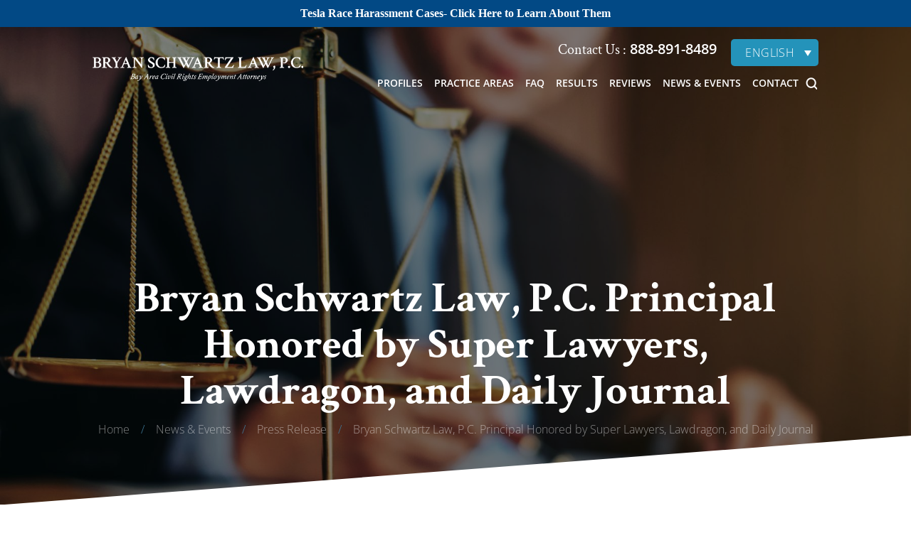

--- FILE ---
content_type: text/html; charset=UTF-8
request_url: https://www.bryanschwartzlaw.com/bryan-schwartz-law-principal-honored-by-super-lawyers-lawdragon-and-daily-journal/
body_size: 36620
content:
<!doctype html>
<html lang="en-US" prefix="og: https://ogp.me/ns#">

<head><meta charset="UTF-8" /><script>if(navigator.userAgent.match(/MSIE|Internet Explorer/i)||navigator.userAgent.match(/Trident\/7\..*?rv:11/i)){var href=document.location.href;if(!href.match(/[?&]nowprocket/)){if(href.indexOf("?")==-1){if(href.indexOf("#")==-1){document.location.href=href+"?nowprocket=1"}else{document.location.href=href.replace("#","?nowprocket=1#")}}else{if(href.indexOf("#")==-1){document.location.href=href+"&nowprocket=1"}else{document.location.href=href.replace("#","&nowprocket=1#")}}}}</script><script>(()=>{class RocketLazyLoadScripts{constructor(){this.v="2.0.4",this.userEvents=["keydown","keyup","mousedown","mouseup","mousemove","mouseover","mouseout","touchmove","touchstart","touchend","touchcancel","wheel","click","dblclick","input"],this.attributeEvents=["onblur","onclick","oncontextmenu","ondblclick","onfocus","onmousedown","onmouseenter","onmouseleave","onmousemove","onmouseout","onmouseover","onmouseup","onmousewheel","onscroll","onsubmit"]}async t(){this.i(),this.o(),/iP(ad|hone)/.test(navigator.userAgent)&&this.h(),this.u(),this.l(this),this.m(),this.k(this),this.p(this),this._(),await Promise.all([this.R(),this.L()]),this.lastBreath=Date.now(),this.S(this),this.P(),this.D(),this.O(),this.M(),await this.C(this.delayedScripts.normal),await this.C(this.delayedScripts.defer),await this.C(this.delayedScripts.async),await this.T(),await this.F(),await this.j(),await this.A(),window.dispatchEvent(new Event("rocket-allScriptsLoaded")),this.everythingLoaded=!0,this.lastTouchEnd&&await new Promise(t=>setTimeout(t,500-Date.now()+this.lastTouchEnd)),this.I(),this.H(),this.U(),this.W()}i(){this.CSPIssue=sessionStorage.getItem("rocketCSPIssue"),document.addEventListener("securitypolicyviolation",t=>{this.CSPIssue||"script-src-elem"!==t.violatedDirective||"data"!==t.blockedURI||(this.CSPIssue=!0,sessionStorage.setItem("rocketCSPIssue",!0))},{isRocket:!0})}o(){window.addEventListener("pageshow",t=>{this.persisted=t.persisted,this.realWindowLoadedFired=!0},{isRocket:!0}),window.addEventListener("pagehide",()=>{this.onFirstUserAction=null},{isRocket:!0})}h(){let t;function e(e){t=e}window.addEventListener("touchstart",e,{isRocket:!0}),window.addEventListener("touchend",function i(o){o.changedTouches[0]&&t.changedTouches[0]&&Math.abs(o.changedTouches[0].pageX-t.changedTouches[0].pageX)<10&&Math.abs(o.changedTouches[0].pageY-t.changedTouches[0].pageY)<10&&o.timeStamp-t.timeStamp<200&&(window.removeEventListener("touchstart",e,{isRocket:!0}),window.removeEventListener("touchend",i,{isRocket:!0}),"INPUT"===o.target.tagName&&"text"===o.target.type||(o.target.dispatchEvent(new TouchEvent("touchend",{target:o.target,bubbles:!0})),o.target.dispatchEvent(new MouseEvent("mouseover",{target:o.target,bubbles:!0})),o.target.dispatchEvent(new PointerEvent("click",{target:o.target,bubbles:!0,cancelable:!0,detail:1,clientX:o.changedTouches[0].clientX,clientY:o.changedTouches[0].clientY})),event.preventDefault()))},{isRocket:!0})}q(t){this.userActionTriggered||("mousemove"!==t.type||this.firstMousemoveIgnored?"keyup"===t.type||"mouseover"===t.type||"mouseout"===t.type||(this.userActionTriggered=!0,this.onFirstUserAction&&this.onFirstUserAction()):this.firstMousemoveIgnored=!0),"click"===t.type&&t.preventDefault(),t.stopPropagation(),t.stopImmediatePropagation(),"touchstart"===this.lastEvent&&"touchend"===t.type&&(this.lastTouchEnd=Date.now()),"click"===t.type&&(this.lastTouchEnd=0),this.lastEvent=t.type,t.composedPath&&t.composedPath()[0].getRootNode()instanceof ShadowRoot&&(t.rocketTarget=t.composedPath()[0]),this.savedUserEvents.push(t)}u(){this.savedUserEvents=[],this.userEventHandler=this.q.bind(this),this.userEvents.forEach(t=>window.addEventListener(t,this.userEventHandler,{passive:!1,isRocket:!0})),document.addEventListener("visibilitychange",this.userEventHandler,{isRocket:!0})}U(){this.userEvents.forEach(t=>window.removeEventListener(t,this.userEventHandler,{passive:!1,isRocket:!0})),document.removeEventListener("visibilitychange",this.userEventHandler,{isRocket:!0}),this.savedUserEvents.forEach(t=>{(t.rocketTarget||t.target).dispatchEvent(new window[t.constructor.name](t.type,t))})}m(){const t="return false",e=Array.from(this.attributeEvents,t=>"data-rocket-"+t),i="["+this.attributeEvents.join("],[")+"]",o="[data-rocket-"+this.attributeEvents.join("],[data-rocket-")+"]",s=(e,i,o)=>{o&&o!==t&&(e.setAttribute("data-rocket-"+i,o),e["rocket"+i]=new Function("event",o),e.setAttribute(i,t))};new MutationObserver(t=>{for(const n of t)"attributes"===n.type&&(n.attributeName.startsWith("data-rocket-")||this.everythingLoaded?n.attributeName.startsWith("data-rocket-")&&this.everythingLoaded&&this.N(n.target,n.attributeName.substring(12)):s(n.target,n.attributeName,n.target.getAttribute(n.attributeName))),"childList"===n.type&&n.addedNodes.forEach(t=>{if(t.nodeType===Node.ELEMENT_NODE)if(this.everythingLoaded)for(const i of[t,...t.querySelectorAll(o)])for(const t of i.getAttributeNames())e.includes(t)&&this.N(i,t.substring(12));else for(const e of[t,...t.querySelectorAll(i)])for(const t of e.getAttributeNames())this.attributeEvents.includes(t)&&s(e,t,e.getAttribute(t))})}).observe(document,{subtree:!0,childList:!0,attributeFilter:[...this.attributeEvents,...e]})}I(){this.attributeEvents.forEach(t=>{document.querySelectorAll("[data-rocket-"+t+"]").forEach(e=>{this.N(e,t)})})}N(t,e){const i=t.getAttribute("data-rocket-"+e);i&&(t.setAttribute(e,i),t.removeAttribute("data-rocket-"+e))}k(t){Object.defineProperty(HTMLElement.prototype,"onclick",{get(){return this.rocketonclick||null},set(e){this.rocketonclick=e,this.setAttribute(t.everythingLoaded?"onclick":"data-rocket-onclick","this.rocketonclick(event)")}})}S(t){function e(e,i){let o=e[i];e[i]=null,Object.defineProperty(e,i,{get:()=>o,set(s){t.everythingLoaded?o=s:e["rocket"+i]=o=s}})}e(document,"onreadystatechange"),e(window,"onload"),e(window,"onpageshow");try{Object.defineProperty(document,"readyState",{get:()=>t.rocketReadyState,set(e){t.rocketReadyState=e},configurable:!0}),document.readyState="loading"}catch(t){console.log("WPRocket DJE readyState conflict, bypassing")}}l(t){this.originalAddEventListener=EventTarget.prototype.addEventListener,this.originalRemoveEventListener=EventTarget.prototype.removeEventListener,this.savedEventListeners=[],EventTarget.prototype.addEventListener=function(e,i,o){o&&o.isRocket||!t.B(e,this)&&!t.userEvents.includes(e)||t.B(e,this)&&!t.userActionTriggered||e.startsWith("rocket-")||t.everythingLoaded?t.originalAddEventListener.call(this,e,i,o):(t.savedEventListeners.push({target:this,remove:!1,type:e,func:i,options:o}),"mouseenter"!==e&&"mouseleave"!==e||t.originalAddEventListener.call(this,e,t.savedUserEvents.push,o))},EventTarget.prototype.removeEventListener=function(e,i,o){o&&o.isRocket||!t.B(e,this)&&!t.userEvents.includes(e)||t.B(e,this)&&!t.userActionTriggered||e.startsWith("rocket-")||t.everythingLoaded?t.originalRemoveEventListener.call(this,e,i,o):t.savedEventListeners.push({target:this,remove:!0,type:e,func:i,options:o})}}J(t,e){this.savedEventListeners=this.savedEventListeners.filter(i=>{let o=i.type,s=i.target||window;return e!==o||t!==s||(this.B(o,s)&&(i.type="rocket-"+o),this.$(i),!1)})}H(){EventTarget.prototype.addEventListener=this.originalAddEventListener,EventTarget.prototype.removeEventListener=this.originalRemoveEventListener,this.savedEventListeners.forEach(t=>this.$(t))}$(t){t.remove?this.originalRemoveEventListener.call(t.target,t.type,t.func,t.options):this.originalAddEventListener.call(t.target,t.type,t.func,t.options)}p(t){let e;function i(e){return t.everythingLoaded?e:e.split(" ").map(t=>"load"===t||t.startsWith("load.")?"rocket-jquery-load":t).join(" ")}function o(o){function s(e){const s=o.fn[e];o.fn[e]=o.fn.init.prototype[e]=function(){return this[0]===window&&t.userActionTriggered&&("string"==typeof arguments[0]||arguments[0]instanceof String?arguments[0]=i(arguments[0]):"object"==typeof arguments[0]&&Object.keys(arguments[0]).forEach(t=>{const e=arguments[0][t];delete arguments[0][t],arguments[0][i(t)]=e})),s.apply(this,arguments),this}}if(o&&o.fn&&!t.allJQueries.includes(o)){const e={DOMContentLoaded:[],"rocket-DOMContentLoaded":[]};for(const t in e)document.addEventListener(t,()=>{e[t].forEach(t=>t())},{isRocket:!0});o.fn.ready=o.fn.init.prototype.ready=function(i){function s(){parseInt(o.fn.jquery)>2?setTimeout(()=>i.bind(document)(o)):i.bind(document)(o)}return"function"==typeof i&&(t.realDomReadyFired?!t.userActionTriggered||t.fauxDomReadyFired?s():e["rocket-DOMContentLoaded"].push(s):e.DOMContentLoaded.push(s)),o([])},s("on"),s("one"),s("off"),t.allJQueries.push(o)}e=o}t.allJQueries=[],o(window.jQuery),Object.defineProperty(window,"jQuery",{get:()=>e,set(t){o(t)}})}P(){const t=new Map;document.write=document.writeln=function(e){const i=document.currentScript,o=document.createRange(),s=i.parentElement;let n=t.get(i);void 0===n&&(n=i.nextSibling,t.set(i,n));const c=document.createDocumentFragment();o.setStart(c,0),c.appendChild(o.createContextualFragment(e)),s.insertBefore(c,n)}}async R(){return new Promise(t=>{this.userActionTriggered?t():this.onFirstUserAction=t})}async L(){return new Promise(t=>{document.addEventListener("DOMContentLoaded",()=>{this.realDomReadyFired=!0,t()},{isRocket:!0})})}async j(){return this.realWindowLoadedFired?Promise.resolve():new Promise(t=>{window.addEventListener("load",t,{isRocket:!0})})}M(){this.pendingScripts=[];this.scriptsMutationObserver=new MutationObserver(t=>{for(const e of t)e.addedNodes.forEach(t=>{"SCRIPT"!==t.tagName||t.noModule||t.isWPRocket||this.pendingScripts.push({script:t,promise:new Promise(e=>{const i=()=>{const i=this.pendingScripts.findIndex(e=>e.script===t);i>=0&&this.pendingScripts.splice(i,1),e()};t.addEventListener("load",i,{isRocket:!0}),t.addEventListener("error",i,{isRocket:!0}),setTimeout(i,1e3)})})})}),this.scriptsMutationObserver.observe(document,{childList:!0,subtree:!0})}async F(){await this.X(),this.pendingScripts.length?(await this.pendingScripts[0].promise,await this.F()):this.scriptsMutationObserver.disconnect()}D(){this.delayedScripts={normal:[],async:[],defer:[]},document.querySelectorAll("script[type$=rocketlazyloadscript]").forEach(t=>{t.hasAttribute("data-rocket-src")?t.hasAttribute("async")&&!1!==t.async?this.delayedScripts.async.push(t):t.hasAttribute("defer")&&!1!==t.defer||"module"===t.getAttribute("data-rocket-type")?this.delayedScripts.defer.push(t):this.delayedScripts.normal.push(t):this.delayedScripts.normal.push(t)})}async _(){await this.L();let t=[];document.querySelectorAll("script[type$=rocketlazyloadscript][data-rocket-src]").forEach(e=>{let i=e.getAttribute("data-rocket-src");if(i&&!i.startsWith("data:")){i.startsWith("//")&&(i=location.protocol+i);try{const o=new URL(i).origin;o!==location.origin&&t.push({src:o,crossOrigin:e.crossOrigin||"module"===e.getAttribute("data-rocket-type")})}catch(t){}}}),t=[...new Map(t.map(t=>[JSON.stringify(t),t])).values()],this.Y(t,"preconnect")}async G(t){if(await this.K(),!0!==t.noModule||!("noModule"in HTMLScriptElement.prototype))return new Promise(e=>{let i;function o(){(i||t).setAttribute("data-rocket-status","executed"),e()}try{if(navigator.userAgent.includes("Firefox/")||""===navigator.vendor||this.CSPIssue)i=document.createElement("script"),[...t.attributes].forEach(t=>{let e=t.nodeName;"type"!==e&&("data-rocket-type"===e&&(e="type"),"data-rocket-src"===e&&(e="src"),i.setAttribute(e,t.nodeValue))}),t.text&&(i.text=t.text),t.nonce&&(i.nonce=t.nonce),i.hasAttribute("src")?(i.addEventListener("load",o,{isRocket:!0}),i.addEventListener("error",()=>{i.setAttribute("data-rocket-status","failed-network"),e()},{isRocket:!0}),setTimeout(()=>{i.isConnected||e()},1)):(i.text=t.text,o()),i.isWPRocket=!0,t.parentNode.replaceChild(i,t);else{const i=t.getAttribute("data-rocket-type"),s=t.getAttribute("data-rocket-src");i?(t.type=i,t.removeAttribute("data-rocket-type")):t.removeAttribute("type"),t.addEventListener("load",o,{isRocket:!0}),t.addEventListener("error",i=>{this.CSPIssue&&i.target.src.startsWith("data:")?(console.log("WPRocket: CSP fallback activated"),t.removeAttribute("src"),this.G(t).then(e)):(t.setAttribute("data-rocket-status","failed-network"),e())},{isRocket:!0}),s?(t.fetchPriority="high",t.removeAttribute("data-rocket-src"),t.src=s):t.src="data:text/javascript;base64,"+window.btoa(unescape(encodeURIComponent(t.text)))}}catch(i){t.setAttribute("data-rocket-status","failed-transform"),e()}});t.setAttribute("data-rocket-status","skipped")}async C(t){const e=t.shift();return e?(e.isConnected&&await this.G(e),this.C(t)):Promise.resolve()}O(){this.Y([...this.delayedScripts.normal,...this.delayedScripts.defer,...this.delayedScripts.async],"preload")}Y(t,e){this.trash=this.trash||[];let i=!0;var o=document.createDocumentFragment();t.forEach(t=>{const s=t.getAttribute&&t.getAttribute("data-rocket-src")||t.src;if(s&&!s.startsWith("data:")){const n=document.createElement("link");n.href=s,n.rel=e,"preconnect"!==e&&(n.as="script",n.fetchPriority=i?"high":"low"),t.getAttribute&&"module"===t.getAttribute("data-rocket-type")&&(n.crossOrigin=!0),t.crossOrigin&&(n.crossOrigin=t.crossOrigin),t.integrity&&(n.integrity=t.integrity),t.nonce&&(n.nonce=t.nonce),o.appendChild(n),this.trash.push(n),i=!1}}),document.head.appendChild(o)}W(){this.trash.forEach(t=>t.remove())}async T(){try{document.readyState="interactive"}catch(t){}this.fauxDomReadyFired=!0;try{await this.K(),this.J(document,"readystatechange"),document.dispatchEvent(new Event("rocket-readystatechange")),await this.K(),document.rocketonreadystatechange&&document.rocketonreadystatechange(),await this.K(),this.J(document,"DOMContentLoaded"),document.dispatchEvent(new Event("rocket-DOMContentLoaded")),await this.K(),this.J(window,"DOMContentLoaded"),window.dispatchEvent(new Event("rocket-DOMContentLoaded"))}catch(t){console.error(t)}}async A(){try{document.readyState="complete"}catch(t){}try{await this.K(),this.J(document,"readystatechange"),document.dispatchEvent(new Event("rocket-readystatechange")),await this.K(),document.rocketonreadystatechange&&document.rocketonreadystatechange(),await this.K(),this.J(window,"load"),window.dispatchEvent(new Event("rocket-load")),await this.K(),window.rocketonload&&window.rocketonload(),await this.K(),this.allJQueries.forEach(t=>t(window).trigger("rocket-jquery-load")),await this.K(),this.J(window,"pageshow");const t=new Event("rocket-pageshow");t.persisted=this.persisted,window.dispatchEvent(t),await this.K(),window.rocketonpageshow&&window.rocketonpageshow({persisted:this.persisted})}catch(t){console.error(t)}}async K(){Date.now()-this.lastBreath>45&&(await this.X(),this.lastBreath=Date.now())}async X(){return document.hidden?new Promise(t=>setTimeout(t)):new Promise(t=>requestAnimationFrame(t))}B(t,e){return e===document&&"readystatechange"===t||(e===document&&"DOMContentLoaded"===t||(e===window&&"DOMContentLoaded"===t||(e===window&&"load"===t||e===window&&"pageshow"===t)))}static run(){(new RocketLazyLoadScripts).t()}}RocketLazyLoadScripts.run()})();</script>
    
    <meta name="viewport" content="width=device-width, initial-scale=1.0, maximum-scale=1.0, user-scalable=no">
    <link rel="profile" href="https://gmpg.org/xfn/11" />
    <link rel="alternate" hreflang="en" href="https://www.bryanschwartzlaw.com/bryan-schwartz-law-principal-honored-by-super-lawyers-lawdragon-and-daily-journal/" />
<link rel="alternate" hreflang="x-default" href="https://www.bryanschwartzlaw.com/bryan-schwartz-law-principal-honored-by-super-lawyers-lawdragon-and-daily-journal/" />

            <script data-no-defer="1" data-ezscrex="false" data-cfasync="false" data-pagespeed-no-defer data-cookieconsent="ignore">
                var ctPublicFunctions = {"_ajax_nonce":"82648ea5c1","_rest_nonce":"561707cc2f","_ajax_url":"\/wp-admin\/admin-ajax.php","_rest_url":"https:\/\/www.bryanschwartzlaw.com\/wp-json\/","data__cookies_type":"none","data__ajax_type":"admin_ajax","data__bot_detector_enabled":"1","data__frontend_data_log_enabled":1,"cookiePrefix":"","wprocket_detected":true,"host_url":"www.bryanschwartzlaw.com","text__ee_click_to_select":"Click to select the whole data","text__ee_original_email":"The complete one is","text__ee_got_it":"Got it","text__ee_blocked":"Blocked","text__ee_cannot_connect":"Cannot connect","text__ee_cannot_decode":"Can not decode email. Unknown reason","text__ee_email_decoder":"CleanTalk email decoder","text__ee_wait_for_decoding":"The magic is on the way!","text__ee_decoding_process":"Please wait a few seconds while we decode the contact data."}
            </script>
        
            <script data-no-defer="1" data-ezscrex="false" data-cfasync="false" data-pagespeed-no-defer data-cookieconsent="ignore">
                var ctPublic = {"_ajax_nonce":"82648ea5c1","settings__forms__check_internal":"0","settings__forms__check_external":"0","settings__forms__force_protection":0,"settings__forms__search_test":"1","settings__forms__wc_add_to_cart":"0","settings__data__bot_detector_enabled":"1","settings__sfw__anti_crawler":0,"blog_home":"https:\/\/www.bryanschwartzlaw.com\/","pixel__setting":"3","pixel__enabled":true,"pixel__url":null,"data__email_check_before_post":"1","data__email_check_exist_post":0,"data__cookies_type":"none","data__key_is_ok":true,"data__visible_fields_required":true,"wl_brandname":"Anti-Spam by CleanTalk","wl_brandname_short":"CleanTalk","ct_checkjs_key":"26843c5a2a2b0531e0b620b570487fe15012fa775294cb879d32b584c3873e76","emailEncoderPassKey":"59e4ba330e29abd73acb57e6fc87aa4f","bot_detector_forms_excluded":"W10=","advancedCacheExists":true,"varnishCacheExists":false,"wc_ajax_add_to_cart":false}
            </script>
        
<!-- Search Engine Optimization by Rank Math PRO - https://rankmath.com/ -->
<title>Bryan Schwartz Law, P.C. Principal Honored by Super Lawyers, Lawdragon, and Daily Journal | Bryan Schwartz Law, P.C. | Bay Area Employment Lawyer</title>
<link data-rocket-preload as="style" data-wpr-hosted-gf-parameters="family=Crimson+Text:ital,wght@0,400;0,600;0,700;1,400;1,600;1,700&family=Ephesis&display=swap" href="https://www.bryanschwartzlaw.com/wp-content/cache/fonts/1/google-fonts/css/7/e/4/b5fc4e6a1f4a71e06643da18460be.css" rel="preload">
<link data-wpr-hosted-gf-parameters="family=Crimson+Text:ital,wght@0,400;0,600;0,700;1,400;1,600;1,700&family=Ephesis&display=swap" href="https://www.bryanschwartzlaw.com/wp-content/cache/fonts/1/google-fonts/css/7/e/4/b5fc4e6a1f4a71e06643da18460be.css" media="print" onload="this.media=&#039;all&#039;" rel="stylesheet">
<noscript data-wpr-hosted-gf-parameters=""><link rel="stylesheet" href="https://fonts.googleapis.com/css2?family=Crimson+Text:ital,wght@0,400;0,600;0,700;1,400;1,600;1,700&#038;family=Ephesis&#038;display=swap"></noscript>
<meta name="description" content="Our very own Bryan Schwartz has been honored by Super Lawyers, Lawdragon and Daily Journal. Read the press release here. Contact our experienced Bay Area employment lawyer if you need legal help regarding employment or discrimination."/>
<meta name="robots" content="follow, index, max-snippet:-1, max-video-preview:-1, max-image-preview:large"/>
<link rel="canonical" href="https://www.bryanschwartzlaw.com/bryan-schwartz-law-principal-honored-by-super-lawyers-lawdragon-and-daily-journal/" />
<meta property="og:locale" content="en_US" />
<meta property="og:type" content="article" />
<meta property="og:title" content="Bryan Schwartz Law, P.C. Principal Honored by Super Lawyers, Lawdragon, and Daily Journal | Bryan Schwartz Law, P.C. | Bay Area Employment Lawyer" />
<meta property="og:description" content="Our very own Bryan Schwartz has been honored by Super Lawyers, Lawdragon and Daily Journal. Read the press release here. Contact our experienced Bay Area employment lawyer if you need legal help regarding employment or discrimination." />
<meta property="og:url" content="https://www.bryanschwartzlaw.com/bryan-schwartz-law-principal-honored-by-super-lawyers-lawdragon-and-daily-journal/" />
<meta property="og:site_name" content="Bryan Schwartz Law, P.C." />
<meta property="article:tag" content="bryan schwartz" />
<meta property="article:tag" content="daily journal" />
<meta property="article:tag" content="law dragon" />
<meta property="article:tag" content="press release" />
<meta property="article:tag" content="superlawyers" />
<meta property="article:section" content="Press Release" />
<meta property="og:updated_time" content="2022-06-30T15:59:48-05:00" />
<meta property="og:image" content="https://www.bryanschwartzlaw.com/wp-content/uploads/2022/06/AdobeStock_211094544.jpeg" />
<meta property="og:image:secure_url" content="https://www.bryanschwartzlaw.com/wp-content/uploads/2022/06/AdobeStock_211094544.jpeg" />
<meta property="og:image:width" content="1800" />
<meta property="og:image:height" content="1200" />
<meta property="og:image:alt" content="Photo of justice scales representing the law offices of Bryan Schwartz Bay Area." />
<meta property="og:image:type" content="image/jpeg" />
<meta property="article:published_time" content="2022-06-30T15:59:29-05:00" />
<meta property="article:modified_time" content="2022-06-30T15:59:48-05:00" />
<meta name="twitter:card" content="summary_large_image" />
<meta name="twitter:title" content="Bryan Schwartz Law, P.C. Principal Honored by Super Lawyers, Lawdragon, and Daily Journal | Bryan Schwartz Law, P.C. | Bay Area Employment Lawyer" />
<meta name="twitter:description" content="Our very own Bryan Schwartz has been honored by Super Lawyers, Lawdragon and Daily Journal. Read the press release here. Contact our experienced Bay Area employment lawyer if you need legal help regarding employment or discrimination." />
<meta name="twitter:image" content="https://www.bryanschwartzlaw.com/wp-content/uploads/2022/06/AdobeStock_211094544.jpeg" />
<meta name="twitter:label1" content="Written by" />
<meta name="twitter:data1" content="Bryan Schwartz Law, P.C." />
<meta name="twitter:label2" content="Time to read" />
<meta name="twitter:data2" content="1 minute" />
<script type="application/ld+json" class="rank-math-schema-pro">{"@context":"https://schema.org","@graph":[{"@type":"Organization","@id":"https://www.bryanschwartzlaw.com/#organization","name":"Bryan Schwartz Law, P.C."},{"@type":"WebSite","@id":"https://www.bryanschwartzlaw.com/#website","url":"https://www.bryanschwartzlaw.com","name":"Bryan Schwartz Law, P.C.","publisher":{"@id":"https://www.bryanschwartzlaw.com/#organization"},"inLanguage":"en-US"},{"@type":"ImageObject","@id":"https://www.bryanschwartzlaw.com/wp-content/uploads/2022/06/AdobeStock_211094544.jpeg","url":"https://www.bryanschwartzlaw.com/wp-content/uploads/2022/06/AdobeStock_211094544.jpeg","width":"1800","height":"1200","caption":"Photo of justice scales representing the law offices of Bryan Schwartz Bay Area.","inLanguage":"en-US"},{"@type":"BreadcrumbList","@id":"https://www.bryanschwartzlaw.com/bryan-schwartz-law-principal-honored-by-super-lawyers-lawdragon-and-daily-journal/#breadcrumb","itemListElement":[{"@type":"ListItem","position":"1","item":{"@id":"https://www.bryanschwartzlaw.com","name":"Home"}},{"@type":"ListItem","position":"2","item":{"@id":"https://www.bryanschwartzlaw.com/bryan-schwartz-law-principal-honored-by-super-lawyers-lawdragon-and-daily-journal/","name":"Bryan Schwartz Law, P.C. Principal Honored by Super Lawyers, Lawdragon, and Daily Journal"}}]},{"@type":"WebPage","@id":"https://www.bryanschwartzlaw.com/bryan-schwartz-law-principal-honored-by-super-lawyers-lawdragon-and-daily-journal/#webpage","url":"https://www.bryanschwartzlaw.com/bryan-schwartz-law-principal-honored-by-super-lawyers-lawdragon-and-daily-journal/","name":"Bryan Schwartz Law, P.C. Principal Honored by Super Lawyers, Lawdragon, and Daily Journal | Bryan Schwartz Law, P.C. | Bay Area Employment Lawyer","datePublished":"2022-06-30T15:59:29-05:00","dateModified":"2022-06-30T15:59:48-05:00","isPartOf":{"@id":"https://www.bryanschwartzlaw.com/#website"},"primaryImageOfPage":{"@id":"https://www.bryanschwartzlaw.com/wp-content/uploads/2022/06/AdobeStock_211094544.jpeg"},"inLanguage":"en-US","breadcrumb":{"@id":"https://www.bryanschwartzlaw.com/bryan-schwartz-law-principal-honored-by-super-lawyers-lawdragon-and-daily-journal/#breadcrumb"}},{"@type":"Person","@id":"https://www.bryanschwartzlaw.com/bryan-schwartz-law-principal-honored-by-super-lawyers-lawdragon-and-daily-journal/#author","name":"Bryan Schwartz Law, P.C.","image":{"@type":"ImageObject","@id":"https://secure.gravatar.com/avatar/d95b121e0228d5facab860fc27d42a05062eaeefb84a9bcc963cfb8400fa62c5?s=96&amp;d=mm&amp;r=g","url":"https://secure.gravatar.com/avatar/d95b121e0228d5facab860fc27d42a05062eaeefb84a9bcc963cfb8400fa62c5?s=96&amp;d=mm&amp;r=g","caption":"Bryan Schwartz Law, P.C.","inLanguage":"en-US"},"worksFor":{"@id":"https://www.bryanschwartzlaw.com/#organization"}},{"@type":"BlogPosting","headline":"Bryan Schwartz Law, P.C. Principal Honored by Super Lawyers, Lawdragon, and Daily Journal | Bryan Schwartz","datePublished":"2022-06-30T15:59:29-05:00","dateModified":"2022-06-30T15:59:48-05:00","author":{"@id":"https://www.bryanschwartzlaw.com/bryan-schwartz-law-principal-honored-by-super-lawyers-lawdragon-and-daily-journal/#author","name":"Bryan Schwartz Law, P.C."},"publisher":{"@id":"https://www.bryanschwartzlaw.com/#organization"},"description":"Our very own Bryan Schwartz has been honored by Super Lawyers, Lawdragon and Daily Journal. Read the press release here. Contact our experienced Bay Area employment lawyer if you need legal help regarding employment or discrimination.","name":"Bryan Schwartz Law, P.C. Principal Honored by Super Lawyers, Lawdragon, and Daily Journal | Bryan Schwartz","@id":"https://www.bryanschwartzlaw.com/bryan-schwartz-law-principal-honored-by-super-lawyers-lawdragon-and-daily-journal/#richSnippet","isPartOf":{"@id":"https://www.bryanschwartzlaw.com/bryan-schwartz-law-principal-honored-by-super-lawyers-lawdragon-and-daily-journal/#webpage"},"image":{"@id":"https://www.bryanschwartzlaw.com/wp-content/uploads/2022/06/AdobeStock_211094544.jpeg"},"inLanguage":"en-US","mainEntityOfPage":{"@id":"https://www.bryanschwartzlaw.com/bryan-schwartz-law-principal-honored-by-super-lawyers-lawdragon-and-daily-journal/#webpage"}}]}</script>
<!-- /Rank Math WordPress SEO plugin -->

<link rel='dns-prefetch' href='//fd.cleantalk.org' />
<link href='https://fonts.gstatic.com' crossorigin rel='preconnect' />
<link rel="alternate" type="application/rss+xml" title="Bryan Schwartz Law, P.C. &raquo; Feed" href="https://www.bryanschwartzlaw.com/feed/" />
<link rel="alternate" title="oEmbed (JSON)" type="application/json+oembed" href="https://www.bryanschwartzlaw.com/wp-json/oembed/1.0/embed?url=https%3A%2F%2Fwww.bryanschwartzlaw.com%2Fbryan-schwartz-law-principal-honored-by-super-lawyers-lawdragon-and-daily-journal%2F" />
<link rel="alternate" title="oEmbed (XML)" type="text/xml+oembed" href="https://www.bryanschwartzlaw.com/wp-json/oembed/1.0/embed?url=https%3A%2F%2Fwww.bryanschwartzlaw.com%2Fbryan-schwartz-law-principal-honored-by-super-lawyers-lawdragon-and-daily-journal%2F&#038;format=xml" />
		<!-- This site uses the Google Analytics by MonsterInsights plugin v9.11.1 - Using Analytics tracking - https://www.monsterinsights.com/ -->
							<script type="rocketlazyloadscript" data-rocket-src="//www.googletagmanager.com/gtag/js?id=G-S9ND9DXFHQ"  data-cfasync="false" data-wpfc-render="false" async></script>
			<script type="rocketlazyloadscript" data-cfasync="false" data-wpfc-render="false">
				var mi_version = '9.11.1';
				var mi_track_user = true;
				var mi_no_track_reason = '';
								var MonsterInsightsDefaultLocations = {"page_location":"https:\/\/www.bryanschwartzlaw.com\/bryan-schwartz-law-principal-honored-by-super-lawyers-lawdragon-and-daily-journal\/"};
								if ( typeof MonsterInsightsPrivacyGuardFilter === 'function' ) {
					var MonsterInsightsLocations = (typeof MonsterInsightsExcludeQuery === 'object') ? MonsterInsightsPrivacyGuardFilter( MonsterInsightsExcludeQuery ) : MonsterInsightsPrivacyGuardFilter( MonsterInsightsDefaultLocations );
				} else {
					var MonsterInsightsLocations = (typeof MonsterInsightsExcludeQuery === 'object') ? MonsterInsightsExcludeQuery : MonsterInsightsDefaultLocations;
				}

								var disableStrs = [
										'ga-disable-G-S9ND9DXFHQ',
									];

				/* Function to detect opted out users */
				function __gtagTrackerIsOptedOut() {
					for (var index = 0; index < disableStrs.length; index++) {
						if (document.cookie.indexOf(disableStrs[index] + '=true') > -1) {
							return true;
						}
					}

					return false;
				}

				/* Disable tracking if the opt-out cookie exists. */
				if (__gtagTrackerIsOptedOut()) {
					for (var index = 0; index < disableStrs.length; index++) {
						window[disableStrs[index]] = true;
					}
				}

				/* Opt-out function */
				function __gtagTrackerOptout() {
					for (var index = 0; index < disableStrs.length; index++) {
						document.cookie = disableStrs[index] + '=true; expires=Thu, 31 Dec 2099 23:59:59 UTC; path=/';
						window[disableStrs[index]] = true;
					}
				}

				if ('undefined' === typeof gaOptout) {
					function gaOptout() {
						__gtagTrackerOptout();
					}
				}
								window.dataLayer = window.dataLayer || [];

				window.MonsterInsightsDualTracker = {
					helpers: {},
					trackers: {},
				};
				if (mi_track_user) {
					function __gtagDataLayer() {
						dataLayer.push(arguments);
					}

					function __gtagTracker(type, name, parameters) {
						if (!parameters) {
							parameters = {};
						}

						if (parameters.send_to) {
							__gtagDataLayer.apply(null, arguments);
							return;
						}

						if (type === 'event') {
														parameters.send_to = monsterinsights_frontend.v4_id;
							var hookName = name;
							if (typeof parameters['event_category'] !== 'undefined') {
								hookName = parameters['event_category'] + ':' + name;
							}

							if (typeof MonsterInsightsDualTracker.trackers[hookName] !== 'undefined') {
								MonsterInsightsDualTracker.trackers[hookName](parameters);
							} else {
								__gtagDataLayer('event', name, parameters);
							}
							
						} else {
							__gtagDataLayer.apply(null, arguments);
						}
					}

					__gtagTracker('js', new Date());
					__gtagTracker('set', {
						'developer_id.dZGIzZG': true,
											});
					if ( MonsterInsightsLocations.page_location ) {
						__gtagTracker('set', MonsterInsightsLocations);
					}
										__gtagTracker('config', 'G-S9ND9DXFHQ', {"forceSSL":"true","link_attribution":"true"} );
										window.gtag = __gtagTracker;										(function () {
						/* https://developers.google.com/analytics/devguides/collection/analyticsjs/ */
						/* ga and __gaTracker compatibility shim. */
						var noopfn = function () {
							return null;
						};
						var newtracker = function () {
							return new Tracker();
						};
						var Tracker = function () {
							return null;
						};
						var p = Tracker.prototype;
						p.get = noopfn;
						p.set = noopfn;
						p.send = function () {
							var args = Array.prototype.slice.call(arguments);
							args.unshift('send');
							__gaTracker.apply(null, args);
						};
						var __gaTracker = function () {
							var len = arguments.length;
							if (len === 0) {
								return;
							}
							var f = arguments[len - 1];
							if (typeof f !== 'object' || f === null || typeof f.hitCallback !== 'function') {
								if ('send' === arguments[0]) {
									var hitConverted, hitObject = false, action;
									if ('event' === arguments[1]) {
										if ('undefined' !== typeof arguments[3]) {
											hitObject = {
												'eventAction': arguments[3],
												'eventCategory': arguments[2],
												'eventLabel': arguments[4],
												'value': arguments[5] ? arguments[5] : 1,
											}
										}
									}
									if ('pageview' === arguments[1]) {
										if ('undefined' !== typeof arguments[2]) {
											hitObject = {
												'eventAction': 'page_view',
												'page_path': arguments[2],
											}
										}
									}
									if (typeof arguments[2] === 'object') {
										hitObject = arguments[2];
									}
									if (typeof arguments[5] === 'object') {
										Object.assign(hitObject, arguments[5]);
									}
									if ('undefined' !== typeof arguments[1].hitType) {
										hitObject = arguments[1];
										if ('pageview' === hitObject.hitType) {
											hitObject.eventAction = 'page_view';
										}
									}
									if (hitObject) {
										action = 'timing' === arguments[1].hitType ? 'timing_complete' : hitObject.eventAction;
										hitConverted = mapArgs(hitObject);
										__gtagTracker('event', action, hitConverted);
									}
								}
								return;
							}

							function mapArgs(args) {
								var arg, hit = {};
								var gaMap = {
									'eventCategory': 'event_category',
									'eventAction': 'event_action',
									'eventLabel': 'event_label',
									'eventValue': 'event_value',
									'nonInteraction': 'non_interaction',
									'timingCategory': 'event_category',
									'timingVar': 'name',
									'timingValue': 'value',
									'timingLabel': 'event_label',
									'page': 'page_path',
									'location': 'page_location',
									'title': 'page_title',
									'referrer' : 'page_referrer',
								};
								for (arg in args) {
																		if (!(!args.hasOwnProperty(arg) || !gaMap.hasOwnProperty(arg))) {
										hit[gaMap[arg]] = args[arg];
									} else {
										hit[arg] = args[arg];
									}
								}
								return hit;
							}

							try {
								f.hitCallback();
							} catch (ex) {
							}
						};
						__gaTracker.create = newtracker;
						__gaTracker.getByName = newtracker;
						__gaTracker.getAll = function () {
							return [];
						};
						__gaTracker.remove = noopfn;
						__gaTracker.loaded = true;
						window['__gaTracker'] = __gaTracker;
					})();
									} else {
										console.log("");
					(function () {
						function __gtagTracker() {
							return null;
						}

						window['__gtagTracker'] = __gtagTracker;
						window['gtag'] = __gtagTracker;
					})();
									}
			</script>
							<!-- / Google Analytics by MonsterInsights -->
		<style id='wp-img-auto-sizes-contain-inline-css'>
img:is([sizes=auto i],[sizes^="auto," i]){contain-intrinsic-size:3000px 1500px}
/*# sourceURL=wp-img-auto-sizes-contain-inline-css */
</style>
<style id='wp-emoji-styles-inline-css'>

	img.wp-smiley, img.emoji {
		display: inline !important;
		border: none !important;
		box-shadow: none !important;
		height: 1em !important;
		width: 1em !important;
		margin: 0 0.07em !important;
		vertical-align: -0.1em !important;
		background: none !important;
		padding: 0 !important;
	}
/*# sourceURL=wp-emoji-styles-inline-css */
</style>
<style id='classic-theme-styles-inline-css'>
/*! This file is auto-generated */
.wp-block-button__link{color:#fff;background-color:#32373c;border-radius:9999px;box-shadow:none;text-decoration:none;padding:calc(.667em + 2px) calc(1.333em + 2px);font-size:1.125em}.wp-block-file__button{background:#32373c;color:#fff;text-decoration:none}
/*# sourceURL=/wp-includes/css/classic-themes.min.css */
</style>
<link data-minify="1" rel='stylesheet' id='ow-editorial-block-editor-css-css' href='https://www.bryanschwartzlaw.com/wp-content/cache/min/1/wp-content/plugins/ow-editorial-comments/assets/css/block-editor.css?ver=1769069824' media='all' />
<link rel='stylesheet' id='wp-components-css' href='https://www.bryanschwartzlaw.com/wp-includes/css/dist/components/style.min.css?ver=5dc9ef98914cdfe3684b71870db2e2ca' media='all' />
<link rel='stylesheet' id='wp-preferences-css' href='https://www.bryanschwartzlaw.com/wp-includes/css/dist/preferences/style.min.css?ver=5dc9ef98914cdfe3684b71870db2e2ca' media='all' />
<link rel='stylesheet' id='wp-block-editor-css' href='https://www.bryanschwartzlaw.com/wp-includes/css/dist/block-editor/style.min.css?ver=5dc9ef98914cdfe3684b71870db2e2ca' media='all' />
<link data-minify="1" rel='stylesheet' id='popup-maker-block-library-style-css' href='https://www.bryanschwartzlaw.com/wp-content/cache/min/1/wp-content/plugins/popup-maker/dist/packages/block-library-style.css?ver=1769069824' media='all' />
<link rel='stylesheet' id='cleantalk-public-css-css' href='https://www.bryanschwartzlaw.com/wp-content/plugins/cleantalk-spam-protect/css/cleantalk-public.min.css?ver=6.70.1_1766427586' media='all' />
<link rel='stylesheet' id='cleantalk-email-decoder-css-css' href='https://www.bryanschwartzlaw.com/wp-content/plugins/cleantalk-spam-protect/css/cleantalk-email-decoder.min.css?ver=6.70.1_1766427586' media='all' />
<link rel='stylesheet' id='responsive-lightbox-prettyphoto-css' href='https://www.bryanschwartzlaw.com/wp-content/plugins/responsive-lightbox/assets/prettyphoto/prettyPhoto.min.css?ver=3.1.6' media='all' />
<link data-minify="1" rel='stylesheet' id='simple-banner-style-css' href='https://www.bryanschwartzlaw.com/wp-content/cache/min/1/wp-content/plugins/simple-banner/simple-banner.css?ver=1769069824' media='all' />
<link rel='stylesheet' id='wpml-legacy-dropdown-0-css' href='https://www.bryanschwartzlaw.com/wp-content/plugins/sitepress-multilingual-cms/templates/language-switchers/legacy-dropdown/style.min.css?ver=1' media='all' />
<link data-minify="1" rel='stylesheet' id='twentynineteen-style-css' href='https://www.bryanschwartzlaw.com/wp-content/cache/min/1/wp-content/themes/theme19/style.css?ver=1769069824' media='all' />
<link rel='stylesheet' id='lf-css_style-css' href='https://www.bryanschwartzlaw.com/?lf-css=1&#038;ver=1.0.4' media='all' />
<script src="https://www.bryanschwartzlaw.com/wp-includes/js/jquery/jquery.min.js?ver=3.7.1" id="jquery-core-js"></script>
<script type="rocketlazyloadscript" data-rocket-src="https://www.bryanschwartzlaw.com/wp-includes/js/jquery/jquery-migrate.min.js?ver=3.4.1" id="jquery-migrate-js"></script>
<script id="wpml-cookie-js-extra">
var wpml_cookies = {"wp-wpml_current_language":{"value":"en","expires":1,"path":"/"}};
var wpml_cookies = {"wp-wpml_current_language":{"value":"en","expires":1,"path":"/"}};
//# sourceURL=wpml-cookie-js-extra
</script>
<script type="rocketlazyloadscript" data-minify="1" data-rocket-src="https://www.bryanschwartzlaw.com/wp-content/cache/min/1/wp-content/plugins/sitepress-multilingual-cms/res/js/cookies/language-cookie.js?ver=1769069824" id="wpml-cookie-js" defer data-wp-strategy="defer"></script>
<script type="rocketlazyloadscript" data-rocket-src="https://www.bryanschwartzlaw.com/wp-content/plugins/google-analytics-for-wordpress/assets/js/frontend-gtag.min.js?ver=9.11.1" id="monsterinsights-frontend-script-js" async data-wp-strategy="async"></script>
<script data-cfasync="false" data-wpfc-render="false" id='monsterinsights-frontend-script-js-extra'>var monsterinsights_frontend = {"js_events_tracking":"true","download_extensions":"doc,pdf,ppt,zip,xls,docx,pptx,xlsx","inbound_paths":"[]","home_url":"https:\/\/www.bryanschwartzlaw.com","hash_tracking":"false","v4_id":"G-S9ND9DXFHQ"};</script>
<script type="rocketlazyloadscript" data-rocket-src="https://www.bryanschwartzlaw.com/wp-includes/js/dist/hooks.min.js?ver=dd5603f07f9220ed27f1" id="wp-hooks-js"></script>
<script type="rocketlazyloadscript" data-rocket-src="https://www.bryanschwartzlaw.com/wp-includes/js/dist/i18n.min.js?ver=c26c3dc7bed366793375" id="wp-i18n-js"></script>
<script type="rocketlazyloadscript" id="wp-i18n-js-after">
wp.i18n.setLocaleData( { 'text direction\u0004ltr': [ 'ltr' ] } );
//# sourceURL=wp-i18n-js-after
</script>
<script src="https://www.bryanschwartzlaw.com/wp-content/plugins/cleantalk-spam-protect/js/apbct-public-bundle.min.js?ver=6.70.1_1766427586" id="apbct-public-bundle.min-js-js"></script>
<script type="rocketlazyloadscript" data-minify="1" data-rocket-src="https://www.bryanschwartzlaw.com/wp-content/cache/min/1/ct-bot-detector-wrapper.js?ver=1769069825" id="ct_bot_detector-js" defer data-wp-strategy="defer"></script>
<script src="https://www.bryanschwartzlaw.com/wp-content/plugins/responsive-lightbox/assets/prettyphoto/jquery.prettyPhoto.min.js?ver=3.1.6" id="responsive-lightbox-prettyphoto-js"></script>
<script type="rocketlazyloadscript" data-rocket-src="https://www.bryanschwartzlaw.com/wp-includes/js/underscore.min.js?ver=1.13.7" id="underscore-js"></script>
<script type="rocketlazyloadscript" data-rocket-src="https://www.bryanschwartzlaw.com/wp-content/plugins/responsive-lightbox/assets/infinitescroll/infinite-scroll.pkgd.min.js?ver=4.0.1" id="responsive-lightbox-infinite-scroll-js"></script>
<script type="rocketlazyloadscript" data-rocket-src="https://www.bryanschwartzlaw.com/wp-content/plugins/responsive-lightbox/assets/dompurify/purify.min.js?ver=3.3.1" id="dompurify-js"></script>
<script type="rocketlazyloadscript" id="responsive-lightbox-sanitizer-js-before">
window.RLG = window.RLG || {}; window.RLG.sanitizeAllowedHosts = ["youtube.com","www.youtube.com","youtu.be","vimeo.com","player.vimeo.com"];
//# sourceURL=responsive-lightbox-sanitizer-js-before
</script>
<script type="rocketlazyloadscript" data-minify="1" data-rocket-src="https://www.bryanschwartzlaw.com/wp-content/cache/min/1/wp-content/plugins/responsive-lightbox/js/sanitizer.js?ver=1769069825" id="responsive-lightbox-sanitizer-js"></script>
<script type="rocketlazyloadscript" id="responsive-lightbox-js-before">
var rlArgs = {"script":"prettyphoto","selector":"lightbox","customEvents":"","activeGalleries":true,"animationSpeed":"normal","slideshow":false,"slideshowDelay":5000,"slideshowAutoplay":false,"opacity":"0.75","showTitle":false,"allowResize":true,"allowExpand":true,"width":1080,"height":720,"separator":"\/","theme":"pp_default","horizontalPadding":20,"hideFlash":false,"wmode":"opaque","videoAutoplay":false,"modal":false,"deeplinking":false,"overlayGallery":true,"keyboardShortcuts":true,"social":false,"woocommerce_gallery":false,"ajaxurl":"https:\/\/www.bryanschwartzlaw.com\/wp-admin\/admin-ajax.php","nonce":"114c561c74","preview":false,"postId":6144,"scriptExtension":false};

//# sourceURL=responsive-lightbox-js-before
</script>
<script type="rocketlazyloadscript" data-minify="1" data-rocket-src="https://www.bryanschwartzlaw.com/wp-content/cache/min/1/wp-content/plugins/responsive-lightbox/js/front.js?ver=1769069825" id="responsive-lightbox-js"></script>
<script type="rocketlazyloadscript" id="simple-banner-script-js-before">
const simpleBannerScriptParams = {"pro_version_enabled":"","debug_mode":"","id":6144,"version":"3.2.1","banner_params":[{"hide_simple_banner":"no","simple_banner_prepend_element":"body","simple_banner_position":"","header_margin":"","header_padding":"","wp_body_open_enabled":"on","wp_body_open":true,"simple_banner_z_index":"","simple_banner_text":"<a href=\"https:\/\/www.bryanschwartzlaw.com\/tesla-class-action\/\">Tesla Race Harassment Cases- Click Here to Learn About Them<\/a>","disabled_on_current_page":false,"disabled_pages_array":[],"is_current_page_a_post":true,"disabled_on_posts":"","simple_banner_disabled_page_paths":"","simple_banner_font_size":"","simple_banner_color":"","simple_banner_text_color":"","simple_banner_link_color":"#ffffff","simple_banner_close_color":"","simple_banner_custom_css":"","simple_banner_scrolling_custom_css":"","simple_banner_text_custom_css":"","simple_banner_button_css":"","site_custom_css":"","keep_site_custom_css":"","site_custom_js":"","keep_site_custom_js":"","close_button_enabled":"","close_button_expiration":"","close_button_cookie_set":false,"current_date":{"date":"2026-01-22 09:04:25.562011","timezone_type":3,"timezone":"UTC"},"start_date":{"date":"2026-01-22 09:04:25.562016","timezone_type":3,"timezone":"UTC"},"end_date":{"date":"2026-01-22 09:04:25.562020","timezone_type":3,"timezone":"UTC"},"simple_banner_start_after_date":"","simple_banner_remove_after_date":"","simple_banner_insert_inside_element":""}]}
//# sourceURL=simple-banner-script-js-before
</script>
<script type="rocketlazyloadscript" data-minify="1" data-rocket-src="https://www.bryanschwartzlaw.com/wp-content/cache/min/1/wp-content/plugins/simple-banner/simple-banner.js?ver=1769069825" id="simple-banner-script-js"></script>
<script type="rocketlazyloadscript" data-rocket-src="https://www.bryanschwartzlaw.com/wp-content/plugins/sitepress-multilingual-cms/templates/language-switchers/legacy-dropdown/script.min.js?ver=1" id="wpml-legacy-dropdown-0-js"></script>
<link rel="https://api.w.org/" href="https://www.bryanschwartzlaw.com/wp-json/" /><link rel="alternate" title="JSON" type="application/json" href="https://www.bryanschwartzlaw.com/wp-json/wp/v2/posts/6144" /><link rel="EditURI" type="application/rsd+xml" title="RSD" href="https://www.bryanschwartzlaw.com/xmlrpc.php?rsd" />
<meta name="generator" content="WPML ver:4.8.6 stt:1,2;" />
<style id="simple-banner-background-color" type="text/css">.simple-banner{background: #024985;}</style><style id="simple-banner-text-color" type="text/css">.simple-banner .simple-banner-text{color: #ffffff;}</style><style id="simple-banner-link-color" type="text/css">.simple-banner .simple-banner-text a{color:#ffffff;}</style><style id="simple-banner-z-index" type="text/css">.simple-banner{z-index: 99999;}</style><style id="simple-banner-site-custom-css-dummy" type="text/css"></style><script type="rocketlazyloadscript" id="simple-banner-site-custom-js-dummy" data-rocket-type="text/javascript"></script><script type="rocketlazyloadscript" data-rocket-type="text/javascript">
			 var style = document.createElement("style");
			 style.type = "text/css";
			 style.id = "antiClickjack";
			 if ("cssText" in style){
			   style.cssText = "body{display:none !important;}";
			 }else{
			   style.innerHTML = "body{display:none !important;}";
			 }
			 document.getElementsByTagName("head")[0].appendChild(style);

			 try {
			   if (top.document.domain === document.domain) {
			     var antiClickjack = document.getElementById("antiClickjack");
			     antiClickjack.parentNode.removeChild(antiClickjack);
			   } else {
			     top.location = self.location;
			   }
			 } catch (e) {
			   top.location = self.location;
			 }
			</script><link rel="llms-sitemap" href="https://www.bryanschwartzlaw.com/llms.txt" />
<link rel="icon" href="https://www.bryanschwartzlaw.com/wp-content/uploads/2022/02/favicon.png" sizes="32x32" />
<link rel="icon" href="https://www.bryanschwartzlaw.com/wp-content/uploads/2022/02/favicon.png" sizes="192x192" />
<link rel="apple-touch-icon" href="https://www.bryanschwartzlaw.com/wp-content/uploads/2022/02/favicon.png" />
<meta name="msapplication-TileImage" content="https://www.bryanschwartzlaw.com/wp-content/uploads/2022/02/favicon.png" />
<noscript><style id="rocket-lazyload-nojs-css">.rll-youtube-player, [data-lazy-src]{display:none !important;}</style></noscript>    <link rel="preconnect" href="https://fonts.googleapis.com">
    <link rel="preconnect" href="https://fonts.gstatic.com" crossorigin>
    

    <link data-minify="1" rel="stylesheet" href="https://www.bryanschwartzlaw.com/wp-content/cache/min/1/wp-content/themes/theme19/css/owl.carousel.css?ver=1769069824">
    <link data-minify="1" rel="stylesheet" href="https://www.bryanschwartzlaw.com/wp-content/cache/min/1/wp-content/themes/theme19/responsive.css?ver=1769069824">
    
<script type="application/ld+json">
{
  "@context": "https://schema.org",
  "@graph": [
    {
    "@type": ["LocalBusiness", "LegalService"],
    "@id": "https://www.bryanschwartzlaw.com/",
    "name": "Bryan Schwartz Law, P.C.",
    "alternateName": "Bryan Schwartz Law, P.C.",
    "description": "Bryan Schwartz Law, P.C. has successfully litigated individual and class action complaints nationwide, helping to recover tens of millions of dollars
for tens of thousands of employees, forcing corporations and Government agencies to change their practices and punish wrongdoers.",
    "url": "https://www.bryanschwartzlaw.com/",
    "telephone": "+1 5104449300",
    "logo": "https://www.bryanschwartzlaw.com/wp-content/themes/theme19/images/logo.png",
    "image": "https://www.bryanschwartzlaw.com/wp-content/uploads/2022/02/person-1.jpg",
    "hasMap": "https://maps.app.goo.gl/2PG9wy3kDMT4Busw6",
    "geo": {
        "@type": "GeoCoordinates",
        "latitude": "37.8113605",
        "longitude": "-122.2625972"
    },
    "address": {
        "@type": "PostalAddress",
        "streetAddress": "180 Grand Ave",
        "addressLocality": "Oakland",
        "addressRegion": "CA",
        "postalCode": "94612",
        "addressCountry": "US"
    },
    "contactPoint": {
        "@type": "ContactPoint",
        "contactType": "Customer Service",
        "telephone": "+1 5104449300",
        "areaServed": [
        "USA",
        "CA",
        {
            "@type": "City",
            "name": "Oakland",
            "@id": "https://en.wikipedia.org/wiki/Oakland,_California"
        }
        ]
    },
    "sameAs": [
        "https://www.facebook.com/bryanschwartzlaw",
        "https://www.linkedin.com/in/bryanschwartzlaw/",
          
"https://www.avvo.com/attorneys/94612-ca-bryan-schwartz-363319.html",

"https://profiles.superlawyers.com/california/oakland/lawyer/bryan-j-schwartz/9b3e305b-e469-4290-93b1-83526b676982.html",
        "https://www.mapquest.com/us/california/bryan-schwartz-law-pc-353069574",
        
 "https://www.manta.com/c/mx62sbs/bryan-schwartz-law",
        "https://www.hotfrog.com/search/180-grand-ave.-suite-1380%2Coakland%2Cca-94612%2Cusa/bryan-schwartz-law%2C-p.c."
    ],
    "knowsAbout": [
        "Discrimination",
        "Federal Employment",
        "Overtime & Other Wage Issues"
       
    ],
    "hasOfferCatalog": {
        "@type": "OfferCatalog",
        "name": "Employment attorney",
        "itemListElement": [
        {
            "@type": "Offer",
            "itemOffered": {
            "@type": "Service",
            "name": " Discrimination",
            "url": "https://www.bryanschwartzlaw.com/practice-areas/discrimination/",
            "description": "All of these are protected classifications under the Federal statute, Title VII of the Civil Rights Act, and for workers in California, under the state’s Fair Employment and Housing Act."
            }
        },
        {
            "@type": "Offer",
            "itemOffered": {
            "@type": "Service",
            "name": "Federal Employment",
            "url": "https://www.bryanschwartzlaw.com/practice-areas/federal-employment/",
            "description": "Bryan Schwartz Law, P.C. is one of the few Bay Area-based law firms with extensive experience representing Federal employees in their unique Merit Systems Protection Board and Equal Employment Opportunity Commission complaints."
            }
        },
        {
            "@type": "Offer",
            "itemOffered": {
            "@type": "Service",
            "name": "Overtime & Other Wage Issues",
            "url": "https://www.bryanschwartzlaw.com/practice-areas/overtime-other-wage-issues/",
            "description": "Each day that California employees miss the full meal and rest periods to which they are entitled, they are due premiums, equal to one hour at the employees’ regular rate of pay."
            }
        }
        ]
    },
    "openingHours": "Mon-Fri : 9:00-17-00",
    "priceRange": "$",
    "aggregateRating": {
        "@type": "AggregateRating",
        "ratingValue": "4.6",
        "reviewCount": "26"
    },
    "review": [
        {
        "@type": "Review",
        "author": {
            "@type": "Person",
            "name": "I'm DEBORAH",
            "address": {
            "@type": "PostalAddress",
            "addressLocality": "Oakland",
            "addressRegion": "CA"
            }
        },
        "reviewBody": "Outstanding!  I received excellent representation and support from Bryan Schwartz Law firm.  My attorney, Samuel Goldsmith, has such a wonderful, comforting manner, while remaining firm and committed to the issue at hand.",
        "url": "https://maps.app.goo.gl/1o4Pg18c4xaWUSdSA",
        "reviewRating": {
            "@type": "Rating",
            "ratingValue": "5",
            "bestRating": 5
        }
        },
        {
        "@type": "Review",
        "author": {
            "@type": "Person",
            "name": "Jenny Varner",
            "address": {
            "@type": "PostalAddress",
            "addressLocality": "Oakland",
            "addressRegion": "CA"
            }
        },
        "reviewBody": "Working with Bryan Schwartz Law was a great experience! Everyone involved was respectful, helpful, and clearly cared about us. They were always quick to reply to emails and answered every question I had.",
        "url": "https://maps.app.goo.gl/dUmpZM24GmTRcuTL9",
        "reviewRating": {
            "@type": "Rating",
            "ratingValue": "5",
            "bestRating": 5
        }
        }
    ]
    },
    {
    "@type": "Person",
    "name": "Bryan Schwartz Law, P.C.",
    "jobTitle": "Lead Legal Consultant",
    "image": "https://www.bryanschwartzlaw.com/wp-content/uploads/2022/02/person-1.jpg",
    "email": "",
    "url": "https://www.bryanschwartzlaw.com/",
    "worksFor": {
        "@type": "Organization",
        "name": "Bryan Schwartz Law, P.C.",
        "url": "https://www.bryanschwartzlaw.com/",
        "logo": "https://www.bryanschwartzlaw.com/wp-content/themes/theme19/images/logo.png",
        "image": "https://www.bryanschwartzlaw.com/wp-content/uploads/2022/02/person-1.jpg",
        "sameAs": "https://www.linkedin.com/in/bryanschwartzlaw/",
        "department": "Legal Department",
        "founder": {
        "@type": "Person",
        "name": "Bryan Schwartz",
        "jobTitle": "Founder & CEO",
        "sameAs": "https://www.linkedin.com/in/bryanschwartzlaw/"
        },
        "address": {
        "@type": "PostalAddress",
        "streetAddress": "180 Grand Ave",
        "addressLocality": "Oakland",
        "addressRegion": "CA",
        "postalCode": "94612",
        "addressCountry": "US"
        },
        "telephone": "+1 5104449300"
    }
    }
  ]
}
</script>

    <!--<script type="application/ld+json">{"@context": "http://schema.org","@type": "Review","itemReviewed":{"@type": "Attorney","name": "Bryan Schwartz Law, P.C.","url": "https://www.bryanschwartzlaw.com/","logo": "https://bryanschwartzlaw.com/wp-content/themes/theme19/images/logo.png","image": "https://bryanschwartzlaw.com/wp-content/uploads/2022/02/banner-img.jpg","address": { "@type": "PostalAddress", "streetAddress": "180 Grand Ave Suite 1380","addressLocality": "Oakland","addressRegion": "CA","postalCode": "94612","addressCountry": "USA","telephone": "+1 888-891-8489"}},"reviewBody": "Bryan's firm came highly recommended to deal with an employment discrimination and harassment case. Bryan and his staff were very professional, ethical, extremely organized and diligent. They are strong advocates who worked extremely hard to get me a very fair resolution to my case. I could not have hoped for better lawyers.","author": {"@type": "Person","name": "Google Review, Azar Afsharipour"},"reviewRating":{"@type": "Rating","worstRating": 1,"bestRating": 5,"ratingValue": 5} }</script>-->

    <!-- Google Tag Manager -->
    <script type="rocketlazyloadscript">
        (function(w, d, s, l, i) {
            w[l] = w[l] || [];
            w[l].push({
                'gtm.start': new Date().getTime(),
                event: 'gtm.js'
            });
            var f = d.getElementsByTagName(s)[0],
                j = d.createElement(s),
                dl = l != 'dataLayer' ? '&l=' + l : '';
            j.async = true;
            j.src =
                'https://www.googletagmanager.com/gtm.js?id=' + i + dl;
            f.parentNode.insertBefore(j, f);
        })(window, document, 'script', 'dataLayer', 'GTM-KSZBFNG');
    </script>
    <!-- End Google Tag Manager -->

    <script type="rocketlazyloadscript" data-minify="1" data-rocket-src="https://www.bryanschwartzlaw.com/wp-content/cache/min/1/js/nuvew1/0f98e32e2f2e443aa30e125c02e847f8.js?ver=1769069825"></script>
    <script type="rocketlazyloadscript" data-rocket-type="text/javascript">
        (function(c, l, a, r, i, t, y) {
            c[a] = c[a] || function() {
                (c[a].q = c[a].q || []).push(arguments)
            };
            t = l.createElement(r);
            t.async = 1;
            t.src = "https://www.clarity.ms/tag/" + i;
            y = l.getElementsByTagName(r)[0];
            y.parentNode.insertBefore(t, y);
        })(window, document, "clarity", "script", "hmedt81k1d");
    </script>

<style id='wp-block-archives-inline-css'>
.wp-block-archives{box-sizing:border-box}.wp-block-archives-dropdown label{display:block}
/*# sourceURL=https://www.bryanschwartzlaw.com/wp-includes/blocks/archives/style.min.css */
</style>
<style id='wp-block-categories-inline-css'>
.wp-block-categories{box-sizing:border-box}.wp-block-categories.alignleft{margin-right:2em}.wp-block-categories.alignright{margin-left:2em}.wp-block-categories.wp-block-categories-dropdown.aligncenter{text-align:center}.wp-block-categories .wp-block-categories__label{display:block;width:100%}
/*# sourceURL=https://www.bryanschwartzlaw.com/wp-includes/blocks/categories/style.min.css */
</style>
<style id='wp-block-search-inline-css'>
.wp-block-search__button{margin-left:10px;word-break:normal}.wp-block-search__button.has-icon{line-height:0}.wp-block-search__button svg{height:1.25em;min-height:24px;min-width:24px;width:1.25em;fill:currentColor;vertical-align:text-bottom}:where(.wp-block-search__button){border:1px solid #ccc;padding:6px 10px}.wp-block-search__inside-wrapper{display:flex;flex:auto;flex-wrap:nowrap;max-width:100%}.wp-block-search__label{width:100%}.wp-block-search.wp-block-search__button-only .wp-block-search__button{box-sizing:border-box;display:flex;flex-shrink:0;justify-content:center;margin-left:0;max-width:100%}.wp-block-search.wp-block-search__button-only .wp-block-search__inside-wrapper{min-width:0!important;transition-property:width}.wp-block-search.wp-block-search__button-only .wp-block-search__input{flex-basis:100%;transition-duration:.3s}.wp-block-search.wp-block-search__button-only.wp-block-search__searchfield-hidden,.wp-block-search.wp-block-search__button-only.wp-block-search__searchfield-hidden .wp-block-search__inside-wrapper{overflow:hidden}.wp-block-search.wp-block-search__button-only.wp-block-search__searchfield-hidden .wp-block-search__input{border-left-width:0!important;border-right-width:0!important;flex-basis:0;flex-grow:0;margin:0;min-width:0!important;padding-left:0!important;padding-right:0!important;width:0!important}:where(.wp-block-search__input){appearance:none;border:1px solid #949494;flex-grow:1;font-family:inherit;font-size:inherit;font-style:inherit;font-weight:inherit;letter-spacing:inherit;line-height:inherit;margin-left:0;margin-right:0;min-width:3rem;padding:8px;text-decoration:unset!important;text-transform:inherit}:where(.wp-block-search__button-inside .wp-block-search__inside-wrapper){background-color:#fff;border:1px solid #949494;box-sizing:border-box;padding:4px}:where(.wp-block-search__button-inside .wp-block-search__inside-wrapper) .wp-block-search__input{border:none;border-radius:0;padding:0 4px}:where(.wp-block-search__button-inside .wp-block-search__inside-wrapper) .wp-block-search__input:focus{outline:none}:where(.wp-block-search__button-inside .wp-block-search__inside-wrapper) :where(.wp-block-search__button){padding:4px 8px}.wp-block-search.aligncenter .wp-block-search__inside-wrapper{margin:auto}.wp-block[data-align=right] .wp-block-search.wp-block-search__button-only .wp-block-search__inside-wrapper{float:right}
/*# sourceURL=https://www.bryanschwartzlaw.com/wp-includes/blocks/search/style.min.css */
</style>
<style id='wp-block-search-theme-inline-css'>
.wp-block-search .wp-block-search__label{font-weight:700}.wp-block-search__button{border:1px solid #ccc;padding:.375em .625em}
/*# sourceURL=https://www.bryanschwartzlaw.com/wp-includes/blocks/search/theme.min.css */
</style>
<style id='global-styles-inline-css'>
:root{--wp--preset--aspect-ratio--square: 1;--wp--preset--aspect-ratio--4-3: 4/3;--wp--preset--aspect-ratio--3-4: 3/4;--wp--preset--aspect-ratio--3-2: 3/2;--wp--preset--aspect-ratio--2-3: 2/3;--wp--preset--aspect-ratio--16-9: 16/9;--wp--preset--aspect-ratio--9-16: 9/16;--wp--preset--color--black: #000000;--wp--preset--color--cyan-bluish-gray: #abb8c3;--wp--preset--color--white: #FFF;--wp--preset--color--pale-pink: #f78da7;--wp--preset--color--vivid-red: #cf2e2e;--wp--preset--color--luminous-vivid-orange: #ff6900;--wp--preset--color--luminous-vivid-amber: #fcb900;--wp--preset--color--light-green-cyan: #7bdcb5;--wp--preset--color--vivid-green-cyan: #00d084;--wp--preset--color--pale-cyan-blue: #8ed1fc;--wp--preset--color--vivid-cyan-blue: #0693e3;--wp--preset--color--vivid-purple: #9b51e0;--wp--preset--color--primary: #0073a8;--wp--preset--color--secondary: #005075;--wp--preset--color--dark-gray: #111;--wp--preset--color--light-gray: #767676;--wp--preset--gradient--vivid-cyan-blue-to-vivid-purple: linear-gradient(135deg,rgb(6,147,227) 0%,rgb(155,81,224) 100%);--wp--preset--gradient--light-green-cyan-to-vivid-green-cyan: linear-gradient(135deg,rgb(122,220,180) 0%,rgb(0,208,130) 100%);--wp--preset--gradient--luminous-vivid-amber-to-luminous-vivid-orange: linear-gradient(135deg,rgb(252,185,0) 0%,rgb(255,105,0) 100%);--wp--preset--gradient--luminous-vivid-orange-to-vivid-red: linear-gradient(135deg,rgb(255,105,0) 0%,rgb(207,46,46) 100%);--wp--preset--gradient--very-light-gray-to-cyan-bluish-gray: linear-gradient(135deg,rgb(238,238,238) 0%,rgb(169,184,195) 100%);--wp--preset--gradient--cool-to-warm-spectrum: linear-gradient(135deg,rgb(74,234,220) 0%,rgb(151,120,209) 20%,rgb(207,42,186) 40%,rgb(238,44,130) 60%,rgb(251,105,98) 80%,rgb(254,248,76) 100%);--wp--preset--gradient--blush-light-purple: linear-gradient(135deg,rgb(255,206,236) 0%,rgb(152,150,240) 100%);--wp--preset--gradient--blush-bordeaux: linear-gradient(135deg,rgb(254,205,165) 0%,rgb(254,45,45) 50%,rgb(107,0,62) 100%);--wp--preset--gradient--luminous-dusk: linear-gradient(135deg,rgb(255,203,112) 0%,rgb(199,81,192) 50%,rgb(65,88,208) 100%);--wp--preset--gradient--pale-ocean: linear-gradient(135deg,rgb(255,245,203) 0%,rgb(182,227,212) 50%,rgb(51,167,181) 100%);--wp--preset--gradient--electric-grass: linear-gradient(135deg,rgb(202,248,128) 0%,rgb(113,206,126) 100%);--wp--preset--gradient--midnight: linear-gradient(135deg,rgb(2,3,129) 0%,rgb(40,116,252) 100%);--wp--preset--font-size--small: 19.5px;--wp--preset--font-size--medium: 20px;--wp--preset--font-size--large: 36.5px;--wp--preset--font-size--x-large: 42px;--wp--preset--font-size--normal: 22px;--wp--preset--font-size--huge: 49.5px;--wp--preset--spacing--20: 0.44rem;--wp--preset--spacing--30: 0.67rem;--wp--preset--spacing--40: 1rem;--wp--preset--spacing--50: 1.5rem;--wp--preset--spacing--60: 2.25rem;--wp--preset--spacing--70: 3.38rem;--wp--preset--spacing--80: 5.06rem;--wp--preset--shadow--natural: 6px 6px 9px rgba(0, 0, 0, 0.2);--wp--preset--shadow--deep: 12px 12px 50px rgba(0, 0, 0, 0.4);--wp--preset--shadow--sharp: 6px 6px 0px rgba(0, 0, 0, 0.2);--wp--preset--shadow--outlined: 6px 6px 0px -3px rgb(255, 255, 255), 6px 6px rgb(0, 0, 0);--wp--preset--shadow--crisp: 6px 6px 0px rgb(0, 0, 0);}:where(.is-layout-flex){gap: 0.5em;}:where(.is-layout-grid){gap: 0.5em;}body .is-layout-flex{display: flex;}.is-layout-flex{flex-wrap: wrap;align-items: center;}.is-layout-flex > :is(*, div){margin: 0;}body .is-layout-grid{display: grid;}.is-layout-grid > :is(*, div){margin: 0;}:where(.wp-block-columns.is-layout-flex){gap: 2em;}:where(.wp-block-columns.is-layout-grid){gap: 2em;}:where(.wp-block-post-template.is-layout-flex){gap: 1.25em;}:where(.wp-block-post-template.is-layout-grid){gap: 1.25em;}.has-black-color{color: var(--wp--preset--color--black) !important;}.has-cyan-bluish-gray-color{color: var(--wp--preset--color--cyan-bluish-gray) !important;}.has-white-color{color: var(--wp--preset--color--white) !important;}.has-pale-pink-color{color: var(--wp--preset--color--pale-pink) !important;}.has-vivid-red-color{color: var(--wp--preset--color--vivid-red) !important;}.has-luminous-vivid-orange-color{color: var(--wp--preset--color--luminous-vivid-orange) !important;}.has-luminous-vivid-amber-color{color: var(--wp--preset--color--luminous-vivid-amber) !important;}.has-light-green-cyan-color{color: var(--wp--preset--color--light-green-cyan) !important;}.has-vivid-green-cyan-color{color: var(--wp--preset--color--vivid-green-cyan) !important;}.has-pale-cyan-blue-color{color: var(--wp--preset--color--pale-cyan-blue) !important;}.has-vivid-cyan-blue-color{color: var(--wp--preset--color--vivid-cyan-blue) !important;}.has-vivid-purple-color{color: var(--wp--preset--color--vivid-purple) !important;}.has-black-background-color{background-color: var(--wp--preset--color--black) !important;}.has-cyan-bluish-gray-background-color{background-color: var(--wp--preset--color--cyan-bluish-gray) !important;}.has-white-background-color{background-color: var(--wp--preset--color--white) !important;}.has-pale-pink-background-color{background-color: var(--wp--preset--color--pale-pink) !important;}.has-vivid-red-background-color{background-color: var(--wp--preset--color--vivid-red) !important;}.has-luminous-vivid-orange-background-color{background-color: var(--wp--preset--color--luminous-vivid-orange) !important;}.has-luminous-vivid-amber-background-color{background-color: var(--wp--preset--color--luminous-vivid-amber) !important;}.has-light-green-cyan-background-color{background-color: var(--wp--preset--color--light-green-cyan) !important;}.has-vivid-green-cyan-background-color{background-color: var(--wp--preset--color--vivid-green-cyan) !important;}.has-pale-cyan-blue-background-color{background-color: var(--wp--preset--color--pale-cyan-blue) !important;}.has-vivid-cyan-blue-background-color{background-color: var(--wp--preset--color--vivid-cyan-blue) !important;}.has-vivid-purple-background-color{background-color: var(--wp--preset--color--vivid-purple) !important;}.has-black-border-color{border-color: var(--wp--preset--color--black) !important;}.has-cyan-bluish-gray-border-color{border-color: var(--wp--preset--color--cyan-bluish-gray) !important;}.has-white-border-color{border-color: var(--wp--preset--color--white) !important;}.has-pale-pink-border-color{border-color: var(--wp--preset--color--pale-pink) !important;}.has-vivid-red-border-color{border-color: var(--wp--preset--color--vivid-red) !important;}.has-luminous-vivid-orange-border-color{border-color: var(--wp--preset--color--luminous-vivid-orange) !important;}.has-luminous-vivid-amber-border-color{border-color: var(--wp--preset--color--luminous-vivid-amber) !important;}.has-light-green-cyan-border-color{border-color: var(--wp--preset--color--light-green-cyan) !important;}.has-vivid-green-cyan-border-color{border-color: var(--wp--preset--color--vivid-green-cyan) !important;}.has-pale-cyan-blue-border-color{border-color: var(--wp--preset--color--pale-cyan-blue) !important;}.has-vivid-cyan-blue-border-color{border-color: var(--wp--preset--color--vivid-cyan-blue) !important;}.has-vivid-purple-border-color{border-color: var(--wp--preset--color--vivid-purple) !important;}.has-vivid-cyan-blue-to-vivid-purple-gradient-background{background: var(--wp--preset--gradient--vivid-cyan-blue-to-vivid-purple) !important;}.has-light-green-cyan-to-vivid-green-cyan-gradient-background{background: var(--wp--preset--gradient--light-green-cyan-to-vivid-green-cyan) !important;}.has-luminous-vivid-amber-to-luminous-vivid-orange-gradient-background{background: var(--wp--preset--gradient--luminous-vivid-amber-to-luminous-vivid-orange) !important;}.has-luminous-vivid-orange-to-vivid-red-gradient-background{background: var(--wp--preset--gradient--luminous-vivid-orange-to-vivid-red) !important;}.has-very-light-gray-to-cyan-bluish-gray-gradient-background{background: var(--wp--preset--gradient--very-light-gray-to-cyan-bluish-gray) !important;}.has-cool-to-warm-spectrum-gradient-background{background: var(--wp--preset--gradient--cool-to-warm-spectrum) !important;}.has-blush-light-purple-gradient-background{background: var(--wp--preset--gradient--blush-light-purple) !important;}.has-blush-bordeaux-gradient-background{background: var(--wp--preset--gradient--blush-bordeaux) !important;}.has-luminous-dusk-gradient-background{background: var(--wp--preset--gradient--luminous-dusk) !important;}.has-pale-ocean-gradient-background{background: var(--wp--preset--gradient--pale-ocean) !important;}.has-electric-grass-gradient-background{background: var(--wp--preset--gradient--electric-grass) !important;}.has-midnight-gradient-background{background: var(--wp--preset--gradient--midnight) !important;}.has-small-font-size{font-size: var(--wp--preset--font-size--small) !important;}.has-medium-font-size{font-size: var(--wp--preset--font-size--medium) !important;}.has-large-font-size{font-size: var(--wp--preset--font-size--large) !important;}.has-x-large-font-size{font-size: var(--wp--preset--font-size--x-large) !important;}
/*# sourceURL=global-styles-inline-css */
</style>
<link rel='stylesheet' id='pdfemb_embed_pdf_css-css' href='https://www.bryanschwartzlaw.com/wp-content/plugins/pdf-embedder/assets/css/pdfemb.min.css?ver=4.9.3' media='all' />
<meta name="generator" content="WP Rocket 3.20.3" data-wpr-features="wpr_delay_js wpr_minify_js wpr_lazyload_iframes wpr_image_dimensions wpr_minify_css wpr_preload_links wpr_host_fonts_locally wpr_desktop" /></head>

<body data-rsssl=1 class="wp-singular post-template-default single single-post postid-6144 single-format-standard wp-embed-responsive wp-theme-theme19 singular image-filters-enabled en">
    <!-- Google Tag Manager (noscript) -->
    <noscript><iframe src="https://www.googletagmanager.com/ns.html?id=GTM-KSZBFNG" height="0" width="0" style="display:none;visibility:hidden"></iframe></noscript>
    <!-- End Google Tag Manager (noscript) -->
    <div data-rocket-location-hash="0d1d31f7be588aa7a76ed4e5709a9025" id="simple-banner" class="simple-banner"><div data-rocket-location-hash="c9b496981e3519c74e76c2167bdefd7c" class="simple-banner-text"><span><a href="https://www.bryanschwartzlaw.com/tesla-class-action/">Tesla Race Harassment Cases- Click Here to Learn About Them</a></span></div></div>    <div data-rocket-location-hash="05fc48ea48799b513cc8c4d65ab83ef3" class="wrapper fw">
        <div data-rocket-location-hash="85f8fe01fb751256cdceead00a85093d" id="floatingMenu">
            <div data-rocket-location-hash="1f271c82a0a3967e0d30c69f8a9caa1c" class="floatingMenu-list">
                <a href="javascript:void(0)" id="cloaseFloatingMenu">&times;</a>
                <div class="sticky-mobinav mobinav">
                    <div data-rocket-location-hash="ca23f7c07336b7cf8c7766d2ffffc9d9" class="container"><div class="menu-top-menu-container"><ul id="menu-top-menu" class="primary-menu"><li id="menu-item-1034" class="menu-item menu-item-type-post_type menu-item-object-page menu-item-has-children menu-item-1034"><a href="https://www.bryanschwartzlaw.com/attorneys/" aria-haspopup="true" aria-expanded="false">Profiles</a>
<ul class="sub-menu">
	<li id="menu-item-1396" class="menu-item menu-item-type-post_type menu-item-object-page menu-item-1396"><a href="https://www.bryanschwartzlaw.com/attorneys/bryan-schwartz/">Bryan Schwartz</a></li>
	<li id="menu-item-6243" class="menu-item menu-item-type-post_type menu-item-object-page menu-item-6243"><a href="https://www.bryanschwartzlaw.com/attorneys/renato-flores/">Renato Flores</a></li>
	<li id="menu-item-7772" class="menu-item menu-item-type-post_type menu-item-object-page menu-item-7772"><a href="https://www.bryanschwartzlaw.com/attorneys/sam-goity/">Sam Goity</a></li>
	<li id="menu-item-6190" class="menu-item menu-item-type-post_type menu-item-object-page menu-item-6190"><a href="https://www.bryanschwartzlaw.com/attorneys/jane-mackie/">Jane Mackie</a></li>
	<li id="menu-item-7757" class="menu-item menu-item-type-post_type menu-item-object-page menu-item-7757"><a href="https://www.bryanschwartzlaw.com/attorneys/erica-posey/">Erica Posey</a></li>
</ul>
</li>
<li id="menu-item-72" class="wide-menu menu-item menu-item-type-post_type menu-item-object-page menu-item-has-children menu-item-72"><a href="https://www.bryanschwartzlaw.com/practice-areas/" aria-haspopup="true" aria-expanded="false">Practice Areas</a>
<ul class="sub-menu">
	<li id="menu-item-1388" class="menu-item menu-item-type-post_type menu-item-object-page menu-item-1388"><a href="https://www.bryanschwartzlaw.com/practice-areas/discrimination/">Discrimination</a></li>
	<li id="menu-item-1389" class="menu-item menu-item-type-post_type menu-item-object-page menu-item-1389"><a href="https://www.bryanschwartzlaw.com/practice-areas/federal-employment/">Federal Employment</a></li>
	<li id="menu-item-1390" class="menu-item menu-item-type-post_type menu-item-object-page menu-item-1390"><a href="https://www.bryanschwartzlaw.com/practice-areas/harassment/">Harassment</a></li>
	<li id="menu-item-1394" class="menu-item menu-item-type-post_type menu-item-object-page menu-item-1394"><a href="https://www.bryanschwartzlaw.com/practice-areas/overtime-other-wage-issues/">Overtime &amp; Other Wage Issues</a></li>
	<li id="menu-item-1391" class="menu-item menu-item-type-post_type menu-item-object-page menu-item-1391"><a href="https://www.bryanschwartzlaw.com/practice-areas/retaliation/">Retaliation</a></li>
	<li id="menu-item-1392" class="menu-item menu-item-type-post_type menu-item-object-page menu-item-1392"><a href="https://www.bryanschwartzlaw.com/practice-areas/reasonable-accommodation/">Reasonable Accommodation</a></li>
	<li id="menu-item-1395" class="menu-item menu-item-type-post_type menu-item-object-page menu-item-1395"><a href="https://www.bryanschwartzlaw.com/practice-areas/severance/">Severance</a></li>
	<li id="menu-item-1393" class="menu-item menu-item-type-post_type menu-item-object-page menu-item-1393"><a href="https://www.bryanschwartzlaw.com/practice-areas/whistleblower/">Whistleblower</a></li>
</ul>
</li>
<li id="menu-item-8447" class="menu-item menu-item-type-post_type menu-item-object-page menu-item-8447"><a href="https://www.bryanschwartzlaw.com/faq/">FAQ</a></li>
<li id="menu-item-71" class="menu-item menu-item-type-post_type menu-item-object-page menu-item-71"><a href="https://www.bryanschwartzlaw.com/results/">Results</a></li>
<li id="menu-item-2647" class="menu-item menu-item-type-post_type menu-item-object-page menu-item-2647"><a href="https://www.bryanschwartzlaw.com/reviews/">Reviews</a></li>
<li id="menu-item-69" class="menu-item menu-item-type-post_type menu-item-object-page current_page_parent menu-item-69"><a href="https://www.bryanschwartzlaw.com/news-events/">News &#038; Events</a></li>
<li id="menu-item-1107" class="menu-item menu-item-type-post_type menu-item-object-page menu-item-1107"><a href="https://www.bryanschwartzlaw.com/contact/">Contact</a></li>
</ul></div></div>
                </div>
            </div>
            <a href="javascript:void(0)" id="cloaseFloatingMenu2">&times;</a>
        </div>
        <div data-rocket-location-hash="285839977a62714cc32b0f49a6b38f13" class="logo-menu fw">
            <div data-rocket-location-hash="04b24f2a01e05ca636ff58e62299aa1e" class="container">
                <div class="logo"> <a href="https://www.bryanschwartzlaw.com/" rel="home"> <img width="508" height="59" src="https://www.bryanschwartzlaw.com/wp-content/themes/theme19/images/logo.png" alt="Bryan"> </a> </div>
                <div class="topmenu logo_rt">
                    <div class="consult">
                                                <div class="consult-cnt">
                                                            <p>Contact Us :<a href="tel:888-891-8489"> 888-891-8489</a></p>
                                                    </div>
                        <div class="lang">
                            
<div
	 class="wpml-ls-statics-shortcode_actions wpml-ls wpml-ls-legacy-dropdown js-wpml-ls-legacy-dropdown">
	<ul role="menu">

		<li role="none" tabindex="0" class="wpml-ls-slot-shortcode_actions wpml-ls-item wpml-ls-item-en wpml-ls-current-language wpml-ls-first-item wpml-ls-last-item wpml-ls-item-legacy-dropdown">
			<a href="#" class="js-wpml-ls-item-toggle wpml-ls-item-toggle" role="menuitem" title="Switch to English">
                <span class="wpml-ls-native" role="menuitem">English</span></a>

			<ul class="wpml-ls-sub-menu" role="menu">
							</ul>

		</li>

	</ul>
</div>
                        </div>
                    </div>
                    <div class="top-menu">
                        <div class="menu-top-menu-container"><ul id="menu-top-menu-1" class="primary-menu"><li class="menu-item menu-item-type-post_type menu-item-object-page menu-item-has-children menu-item-1034"><a href="https://www.bryanschwartzlaw.com/attorneys/" aria-haspopup="true" aria-expanded="false">Profiles</a>
<ul class="sub-menu">
	<li class="menu-item menu-item-type-post_type menu-item-object-page menu-item-1396"><a href="https://www.bryanschwartzlaw.com/attorneys/bryan-schwartz/">Bryan Schwartz</a></li>
	<li class="menu-item menu-item-type-post_type menu-item-object-page menu-item-6243"><a href="https://www.bryanschwartzlaw.com/attorneys/renato-flores/">Renato Flores</a></li>
	<li class="menu-item menu-item-type-post_type menu-item-object-page menu-item-7772"><a href="https://www.bryanschwartzlaw.com/attorneys/sam-goity/">Sam Goity</a></li>
	<li class="menu-item menu-item-type-post_type menu-item-object-page menu-item-6190"><a href="https://www.bryanschwartzlaw.com/attorneys/jane-mackie/">Jane Mackie</a></li>
	<li class="menu-item menu-item-type-post_type menu-item-object-page menu-item-7757"><a href="https://www.bryanschwartzlaw.com/attorneys/erica-posey/">Erica Posey</a></li>
</ul>
</li>
<li class="wide-menu menu-item menu-item-type-post_type menu-item-object-page menu-item-has-children menu-item-72"><a href="https://www.bryanschwartzlaw.com/practice-areas/" aria-haspopup="true" aria-expanded="false">Practice Areas</a>
<ul class="sub-menu">
	<li class="menu-item menu-item-type-post_type menu-item-object-page menu-item-1388"><a href="https://www.bryanschwartzlaw.com/practice-areas/discrimination/">Discrimination</a></li>
	<li class="menu-item menu-item-type-post_type menu-item-object-page menu-item-1389"><a href="https://www.bryanschwartzlaw.com/practice-areas/federal-employment/">Federal Employment</a></li>
	<li class="menu-item menu-item-type-post_type menu-item-object-page menu-item-1390"><a href="https://www.bryanschwartzlaw.com/practice-areas/harassment/">Harassment</a></li>
	<li class="menu-item menu-item-type-post_type menu-item-object-page menu-item-1394"><a href="https://www.bryanschwartzlaw.com/practice-areas/overtime-other-wage-issues/">Overtime &amp; Other Wage Issues</a></li>
	<li class="menu-item menu-item-type-post_type menu-item-object-page menu-item-1391"><a href="https://www.bryanschwartzlaw.com/practice-areas/retaliation/">Retaliation</a></li>
	<li class="menu-item menu-item-type-post_type menu-item-object-page menu-item-1392"><a href="https://www.bryanschwartzlaw.com/practice-areas/reasonable-accommodation/">Reasonable Accommodation</a></li>
	<li class="menu-item menu-item-type-post_type menu-item-object-page menu-item-1395"><a href="https://www.bryanschwartzlaw.com/practice-areas/severance/">Severance</a></li>
	<li class="menu-item menu-item-type-post_type menu-item-object-page menu-item-1393"><a href="https://www.bryanschwartzlaw.com/practice-areas/whistleblower/">Whistleblower</a></li>
</ul>
</li>
<li class="menu-item menu-item-type-post_type menu-item-object-page menu-item-8447"><a href="https://www.bryanschwartzlaw.com/faq/">FAQ</a></li>
<li class="menu-item menu-item-type-post_type menu-item-object-page menu-item-71"><a href="https://www.bryanschwartzlaw.com/results/">Results</a></li>
<li class="menu-item menu-item-type-post_type menu-item-object-page menu-item-2647"><a href="https://www.bryanschwartzlaw.com/reviews/">Reviews</a></li>
<li class="menu-item menu-item-type-post_type menu-item-object-page current_page_parent menu-item-69"><a href="https://www.bryanschwartzlaw.com/news-events/">News &#038; Events</a></li>
<li class="menu-item menu-item-type-post_type menu-item-object-page menu-item-1107"><a href="https://www.bryanschwartzlaw.com/contact/">Contact</a></li>
</ul></div>                        <div class="top-serch">
                            <div class="hdr-src dsktp">
                                <div class="srcshow"></div>
                            </div>
                            <div class="srcbox">
                                <form apbct-form-sign="native_search" role="search" method="get" class="search-form" action="https://www.bryanschwartzlaw.com/">
				<label>
					<span class="screen-reader-text">Search for:</span>
					<input type="search" class="search-field" placeholder="Search &hellip;" value="" name="s" />
				</label>
				<input type="submit" class="search-submit" value="Search" />
			<input
                    class="apbct_special_field apbct_email_id__search_form"
                    name="apbct__email_id__search_form"
                    aria-label="apbct__label_id__search_form"
                    type="text" size="30" maxlength="200" autocomplete="off"
                    value=""
                /><input
                   id="apbct_submit_id__search_form" 
                   class="apbct_special_field apbct__email_id__search_form"
                   name="apbct__label_id__search_form"
                   aria-label="apbct_submit_name__search_form"
                   type="submit"
                   size="30"
                   maxlength="200"
                   value="78788"
               /></form>                                <div class="close_search"></div>
                                <div class="clr-btn"><input type="button" onclick="jQuery('.search-field').val('');
                                            jQuery('.clr-btn').fadeOut();" value="Clear"></div>
                            </div>
                        </div>
                    </div>
                </div>
            </div>
        </div>
        <div data-rocket-location-hash="93d57a5f68fde02293aef29d7ef68595" class="mobile_src_nav">
            <div data-rocket-location-hash="68e122c6b23b4519e49c5a2a57b5f054" class="container">
                <a class="showhide"><b class="txtr">&equiv;</b><b class="txtl">Menu</b></a>
                <div class="hdr-src">
                    <div class="srcshow"> Search </div>
                </div>
                <div class="srcbox">
                    <form apbct-form-sign="native_search" role="search" method="get" class="search-form" action="https://www.bryanschwartzlaw.com/">
				<label>
					<span class="screen-reader-text">Search for:</span>
					<input type="search" class="search-field" placeholder="Search &hellip;" value="" name="s" />
				</label>
				<input type="submit" class="search-submit" value="Search" />
			<input
                    class="apbct_special_field apbct_email_id__search_form"
                    name="apbct__email_id__search_form"
                    aria-label="apbct__label_id__search_form"
                    type="text" size="30" maxlength="200" autocomplete="off"
                    value=""
                /><input
                   id="apbct_submit_id__search_form" 
                   class="apbct_special_field apbct__email_id__search_form"
                   name="apbct__label_id__search_form"
                   aria-label="apbct_submit_name__search_form"
                   type="submit"
                   size="30"
                   maxlength="200"
                   value="91076"
               /></form>                    <div class="close_search"></div>
                    <div class="clr-btn"><input type="button" onclick="jQuery('.search-field').val('');jQuery('.clr-btn').fadeOut();" value="Clear"></div>
                </div>
            </div>
        </div>

        <div data-rocket-location-hash="b94bc2cbdfdbe017a82087432e367e8c" class="sticky-wrap">
            <div data-rocket-location-hash="39feaf5d37e2a073616d8cfefac36b6a" class="header-sticky">
                <div data-rocket-location-hash="e78f661669626b32a35ef61e94e53af1" class="container">
                    <div class="sicky-cnt mobile_src_nav"><a class="stickyshowhide"><b class="txt">Menu</b></a></div>
                    <div class="sicky-cnt sticky-book-wrap"><a href="https://www.bryanschwartzlaw.com/news-events/">News</a></div>
                    <div class="sicky-cnt sticky-blog-wrap"><a href="https://www.bryanschwartzlaw.com/results/">Results</a></div>
                    <div class="sicky-cnt sticky-call-wrap"><a href="tel:888-891-8489">Call</a></div>
                </div>
            </div>
        </div>
<div data-rocket-location-hash="c6b6e30f93345d05569b45161f3490bb" class="page_bnr fw" style="background-image: url(https://www.bryanschwartzlaw.com/wp-content/uploads/2022/06/AdobeStock_211094544.jpeg);">

  <div data-rocket-location-hash="9977d61c3ff181bf93d694767789968e" class="container">

    <div class="page_title">

      <h1>Bryan Schwartz Law, P.C. Principal Honored by Super Lawyers, Lawdragon, and Daily Journal</h1>

      <div class="inrpg-breadcrumbs fw" typeof="BreadcrumbList" vocab="https://schema.org/">

        <span property="itemListElement" typeof="ListItem"><a property="item" typeof="WebPage" title="Go to Bryan Schwartz Law, P.C.." href="https://www.bryanschwartzlaw.com" class="home" ><span property="name">Home</span></a><meta property="position" content="1"></span><div class="divider">/</div><span property="itemListElement" typeof="ListItem"><a property="item" typeof="WebPage" title="Go to News &#038; Events." href="https://www.bryanschwartzlaw.com/news-events/" class="post-root post post-post" ><span property="name">News &#038; Events</span></a><meta property="position" content="2"></span><div class="divider">/</div><span property="itemListElement" typeof="ListItem"><a property="item" typeof="WebPage" title="Go to the Press Release category archives." href="https://www.bryanschwartzlaw.com/category/press-release/" class="taxonomy category" ><span property="name">Press Release</span></a><meta property="position" content="3"></span><div class="divider">/</div><span class="post post-post current-item">Bryan Schwartz Law, P.C. Principal Honored by Super Lawyers, Lawdragon, and Daily Journal</span>
      </div>

    </div>

  </div>

</div>

<div data-rocket-location-hash="b7f74d8c81724709621579f74b7154ac" class="page_default fw">

  <div data-rocket-location-hash="4c540835e72d0520b255e1d4586334f4" class="container">

    <div class="page_content fw">

      <div class="genpg-rite">

		
<div class="post_single">
    <div class="post_date"> Thursday, June 30, 2022</div>
    <div class="post_cnt">
        <h2>Bryan Schwartz Law, P.C. Principal Honored by Super Lawyers, Lawdragon, and Daily Journal</h2>
        <h3>PRESS RELEASE</h3>
<p><strong>Bryan Schwartz Law, P.C. Principal Honored by <em>Super Lawyers, Lawdragon,</em> and <em>Daily Journal,</em> citing “Blockbuster” Class Certification</strong></p>
<p>June 30, 2022, Oakland – <a href="https://www.bryanschwartzlaw.com/attorneys/">Bryan Schwartz Law, P.C.</a> is proud to announce that, for the eighth year in a row, its principal has again been named one of the Top 75 Labor &amp; Employment Lawyers in California by the Daily Journal. For the twelfth consecutive year, Bryan Schwartz has also been honored as a top practitioner by Northern California Super Lawyers magazine. Lawdragon also recently recognized Schwartz again as one of the top 500 leading plaintiff employment and civil rights lawyers in the country.</p>
<p>Bryan Schwartz’s Daily Journal honor ranks him among the elite labor and employment attorneys in California, and no more than the five percent of lawyers in California are named “Super Lawyers.” Lawdragon states that its list was created through nominations and independent journalistic research vetted by peers and adversaries.</p>
<p>The Daily Journal publishes a feature explaining the special accomplishments leading to each lawyer’s selection, after extensive independent research by the newspaper’s reporting staff. This year, the Daily Journal described Schwartz’s recent class certification win for a class of more than 10,000 U.S. government workers with disabilities due to discriminatory medical clearance denials, calling it just one of Schwartz’s “potential blockbusters.”</p>
<p><a href="https://www.bryanschwartzlaw.com/attorneys/bryan-schwartz/">Attorney Bryan Schwartz</a> opened the practice in January 2009. Bryan Schwartz Law, P.C. is dedicated to continuing the struggle for civil rights and equality of employment opportunity and helping Americans from every background to achieve their highest career potential. The firm has recovered tens of millions of dollars in individual, class, and collective actions involving discrimination and retaliation, harassment, denied disability accommodations, <a href="https://www.bryanschwartzlaw.com/practice-areas/whistleblower/">whistleblower reprisal</a>, wage and hour violations, Federal employees’ rights, and severance negotiations.</p>
<a href="https://www.bryanschwartzlaw.com/wp-content/uploads/2022/06/2022-06-30_15-50-23-1.pdf" class="pdfemb-viewer" style="" data-width="max" data-height="max" data-toolbar="both" data-toolbar-fixed="on">2022-06-30_15-50-23</a>
    </div>
    <div class="post-share">
        <h5>Share this post</h5> <a href="http://www.facebook.com/sharer.php?u=https://www.bryanschwartzlaw.com/bryan-schwartz-law-principal-honored-by-super-lawyers-lawdragon-and-daily-journal/" target="_blank" class="post-fb" rel="noopener noreferrer">facebook</a><a href="https://www.linkedin.com/shareArticle?mini=true&url=https://www.bryanschwartzlaw.com/bryan-schwartz-law-principal-honored-by-super-lawyers-lawdragon-and-daily-journal/" target="_blank" class="post-lin" rel="noopener noreferrer">Linkedin</a>
    </div>
</div>
	<nav class="navigation post-navigation" aria-label="Posts">
		<h2 class="screen-reader-text">Post navigation</h2>
		<div class="nav-links"><div class="nav-previous"><a href="https://www.bryanschwartzlaw.com/supreme-court-hands-rare-victory-to-employees-on-arbitration-agreements/" rel="prev"><span class="meta-nav" aria-hidden="true">Previous</span> <span class="screen-reader-text">Previous:</span> <br/><span class="post-title">Supreme Court Hands Rare Victory to Employees on Arbitration Agreements</span></a></div><div class="nav-next"><a href="https://www.bryanschwartzlaw.com/jane-mackie-hired-as-a-senior-associate/" rel="next"><span class="meta-nav" aria-hidden="true">Next</span> <span class="screen-reader-text">Next:</span> <br/><span class="post-title">Jane Mackie Hired as a Senior Associate</span></a></div></div>
	</nav>
      </div>

      <div class="genpg-lft">

        <section id="wysiwyg_widgets_widget-20" class="widget widget_wysiwyg_widgets_widget"><!-- Widget by WYSIWYG Widgets v2.3.10 - https://wordpress.org/plugins/wysiwyg-widgets/ --><div class="blu-bx">
<h3>Looking For<br />
Help With Your<br />
Workplace Concerns?</h3>
<p>Bryan Schwartz Law, P.C. is also one of the few Bay Area-based law firms with extensive experience representing Federal employees in their unique Merit Systems Protection Board and Equal Employment Opportunity Commission complaints.</p>
<div class="scd-btn"><a href="https://www.bryanschwartzlaw.com/contact/">Submit An Inquiry</a></div>
</div>
<!-- / WYSIWYG Widgets --></section><section id="wysiwyg_widgets_widget-21" class="widget widget_wysiwyg_widgets_widget"><!-- Widget by WYSIWYG Widgets v2.3.10 - https://wordpress.org/plugins/wysiwyg-widgets/ --><div class="sdbr-team fw">
<h2>Meet Our Award<br />
Winning Team</h2>
<div class="sdbr-teamsec">
<div class="sdbr-teamimg"><img width="2000" height="1333" src="https://www.bryanschwartzlaw.com/wp-content/uploads/2024/10/sngl-blg-sdbr-bg-301024-scaled.webp" alt="team image" /></div>
<div class="sdbr-teamlink"><a href="https://www.bryanschwartzlaw.com/attorneys/">MEET OUR TEAM</a></div>
</div>
</div>
<!-- / WYSIWYG Widgets --></section><section id="block-5" class="widget widget_block widget_search"><form role="search" method="get" action="https://www.bryanschwartzlaw.com/" class="wp-block-search__button-outside wp-block-search__text-button wp-block-search"    ><label class="wp-block-search__label" for="wp-block-search__input-1" >Search This Blog</label><div class="wp-block-search__inside-wrapper" ><input class="wp-block-search__input" id="wp-block-search__input-1" placeholder="Search Here" value="" type="search" name="s" required /><button aria-label="Search" class="wp-block-search__button wp-element-button" type="submit" >Search</button></div></form></section><section id="block-6" class="widget widget_block widget_categories"><div class="wp-block-categories-dropdown wp-block-categories"><label class="wp-block-categories__label" for="wp-block-categories-1">Categories</label><select  name='category_name' id='wp-block-categories-1' class='postform'>
	<option value='-1'>Select Category</option>
	<option class="level-0" value="arbitration">Arbitration</option>
	<option class="level-0" value="blog">Blog</option>
	<option class="level-0" value="civil-rights">Civil Rights</option>
	<option class="level-0" value="disability">Disability</option>
	<option class="level-0" value="discrimination">Discrimination</option>
	<option class="level-0" value="employment-law">Employment Law</option>
	<option class="level-0" value="federal-employment">Federal Employment</option>
	<option class="level-0" value="harassment">Harassment</option>
	<option class="level-0" value="in-the-news">In the News</option>
	<option class="level-0" value="job-misclassification">Job Misclassification</option>
	<option class="level-0" value="overtime-wage-issues">Overtime &amp; Wage Issues</option>
	<option class="level-0" value="press-release">Press Release</option>
	<option class="level-0" value="reasonable-accommodation">Reasonable Accommodation</option>
	<option class="level-0" value="retaliation">Retaliation</option>
	<option class="level-0" value="severance">Severance</option>
	<option class="level-0" value="sexual-harassment">Sexual harassment</option>
	<option class="level-0" value="sharing-economy">Sharing Economy</option>
	<option class="level-0" value="whistleblower">Whistleblower</option>
	<option class="level-0" value="wrongful-termination">Wrongful Termination</option>
</select><script type="rocketlazyloadscript">
( ( [ dropdownId, homeUrl ] ) => {
		const dropdown = document.getElementById( dropdownId );
		function onSelectChange() {
			setTimeout( () => {
				if ( 'escape' === dropdown.dataset.lastkey ) {
					return;
				}
				if ( dropdown.value && dropdown instanceof HTMLSelectElement ) {
					const url = new URL( homeUrl );
					url.searchParams.set( dropdown.name, dropdown.value );
					location.href = url.href;
				}
			}, 250 );
		}
		function onKeyUp( event ) {
			if ( 'Escape' === event.key ) {
				dropdown.dataset.lastkey = 'escape';
			} else {
				delete dropdown.dataset.lastkey;
			}
		}
		function onClick() {
			delete dropdown.dataset.lastkey;
		}
		dropdown.addEventListener( 'keyup', onKeyUp );
		dropdown.addEventListener( 'click', onClick );
		dropdown.addEventListener( 'change', onSelectChange );
	} )( ["wp-block-categories-1","https://www.bryanschwartzlaw.com"] );
//# sourceURL=build_dropdown_script_block_core_categories
</script>

</div></section><section id="block-7" class="widget widget_block widget_archive"><div class="wp-block-archives-dropdown wp-block-archives"><label for="wp-block-archives-2" class="wp-block-archives__label">Archives</label>
		<select id="wp-block-archives-2" name="archive-dropdown">
		<option value="">Select Month</option>	<option value='https://www.bryanschwartzlaw.com/2026/01/'> January 2026 </option>
	<option value='https://www.bryanschwartzlaw.com/2025/12/'> December 2025 </option>
	<option value='https://www.bryanschwartzlaw.com/2025/11/'> November 2025 </option>
	<option value='https://www.bryanschwartzlaw.com/2025/09/'> September 2025 </option>
	<option value='https://www.bryanschwartzlaw.com/2025/08/'> August 2025 </option>
	<option value='https://www.bryanschwartzlaw.com/2025/07/'> July 2025 </option>
	<option value='https://www.bryanschwartzlaw.com/2025/06/'> June 2025 </option>
	<option value='https://www.bryanschwartzlaw.com/2025/05/'> May 2025 </option>
	<option value='https://www.bryanschwartzlaw.com/2025/04/'> April 2025 </option>
	<option value='https://www.bryanschwartzlaw.com/2025/03/'> March 2025 </option>
	<option value='https://www.bryanschwartzlaw.com/2025/02/'> February 2025 </option>
	<option value='https://www.bryanschwartzlaw.com/2025/01/'> January 2025 </option>
	<option value='https://www.bryanschwartzlaw.com/2024/12/'> December 2024 </option>
	<option value='https://www.bryanschwartzlaw.com/2024/11/'> November 2024 </option>
	<option value='https://www.bryanschwartzlaw.com/2024/10/'> October 2024 </option>
	<option value='https://www.bryanschwartzlaw.com/2024/09/'> September 2024 </option>
	<option value='https://www.bryanschwartzlaw.com/2024/08/'> August 2024 </option>
	<option value='https://www.bryanschwartzlaw.com/2024/07/'> July 2024 </option>
	<option value='https://www.bryanschwartzlaw.com/2024/06/'> June 2024 </option>
	<option value='https://www.bryanschwartzlaw.com/2024/05/'> May 2024 </option>
	<option value='https://www.bryanschwartzlaw.com/2024/04/'> April 2024 </option>
	<option value='https://www.bryanschwartzlaw.com/2024/03/'> March 2024 </option>
	<option value='https://www.bryanschwartzlaw.com/2024/02/'> February 2024 </option>
	<option value='https://www.bryanschwartzlaw.com/2024/01/'> January 2024 </option>
	<option value='https://www.bryanschwartzlaw.com/2023/12/'> December 2023 </option>
	<option value='https://www.bryanschwartzlaw.com/2023/11/'> November 2023 </option>
	<option value='https://www.bryanschwartzlaw.com/2023/10/'> October 2023 </option>
	<option value='https://www.bryanschwartzlaw.com/2023/09/'> September 2023 </option>
	<option value='https://www.bryanschwartzlaw.com/2023/08/'> August 2023 </option>
	<option value='https://www.bryanschwartzlaw.com/2023/07/'> July 2023 </option>
	<option value='https://www.bryanschwartzlaw.com/2023/06/'> June 2023 </option>
	<option value='https://www.bryanschwartzlaw.com/2023/05/'> May 2023 </option>
	<option value='https://www.bryanschwartzlaw.com/2023/04/'> April 2023 </option>
	<option value='https://www.bryanschwartzlaw.com/2023/03/'> March 2023 </option>
	<option value='https://www.bryanschwartzlaw.com/2023/02/'> February 2023 </option>
	<option value='https://www.bryanschwartzlaw.com/2023/01/'> January 2023 </option>
	<option value='https://www.bryanschwartzlaw.com/2022/12/'> December 2022 </option>
	<option value='https://www.bryanschwartzlaw.com/2022/11/'> November 2022 </option>
	<option value='https://www.bryanschwartzlaw.com/2022/10/'> October 2022 </option>
	<option value='https://www.bryanschwartzlaw.com/2022/09/'> September 2022 </option>
	<option value='https://www.bryanschwartzlaw.com/2022/08/'> August 2022 </option>
	<option value='https://www.bryanschwartzlaw.com/2022/07/'> July 2022 </option>
	<option value='https://www.bryanschwartzlaw.com/2022/06/'> June 2022 </option>
	<option value='https://www.bryanschwartzlaw.com/2022/05/'> May 2022 </option>
	<option value='https://www.bryanschwartzlaw.com/2022/04/'> April 2022 </option>
	<option value='https://www.bryanschwartzlaw.com/2022/03/'> March 2022 </option>
	<option value='https://www.bryanschwartzlaw.com/2022/02/'> February 2022 </option>
	<option value='https://www.bryanschwartzlaw.com/2022/01/'> January 2022 </option>
	<option value='https://www.bryanschwartzlaw.com/2021/11/'> November 2021 </option>
	<option value='https://www.bryanschwartzlaw.com/2021/10/'> October 2021 </option>
	<option value='https://www.bryanschwartzlaw.com/2021/09/'> September 2021 </option>
	<option value='https://www.bryanschwartzlaw.com/2021/08/'> August 2021 </option>
	<option value='https://www.bryanschwartzlaw.com/2021/07/'> July 2021 </option>
	<option value='https://www.bryanschwartzlaw.com/2021/06/'> June 2021 </option>
	<option value='https://www.bryanschwartzlaw.com/2021/05/'> May 2021 </option>
	<option value='https://www.bryanschwartzlaw.com/2021/04/'> April 2021 </option>
	<option value='https://www.bryanschwartzlaw.com/2021/03/'> March 2021 </option>
	<option value='https://www.bryanschwartzlaw.com/2021/02/'> February 2021 </option>
	<option value='https://www.bryanschwartzlaw.com/2021/01/'> January 2021 </option>
	<option value='https://www.bryanschwartzlaw.com/2020/12/'> December 2020 </option>
	<option value='https://www.bryanschwartzlaw.com/2020/11/'> November 2020 </option>
	<option value='https://www.bryanschwartzlaw.com/2020/10/'> October 2020 </option>
	<option value='https://www.bryanschwartzlaw.com/2020/09/'> September 2020 </option>
	<option value='https://www.bryanschwartzlaw.com/2020/08/'> August 2020 </option>
	<option value='https://www.bryanschwartzlaw.com/2020/07/'> July 2020 </option>
	<option value='https://www.bryanschwartzlaw.com/2020/06/'> June 2020 </option>
	<option value='https://www.bryanschwartzlaw.com/2020/05/'> May 2020 </option>
	<option value='https://www.bryanschwartzlaw.com/2020/04/'> April 2020 </option>
	<option value='https://www.bryanschwartzlaw.com/2020/03/'> March 2020 </option>
	<option value='https://www.bryanschwartzlaw.com/2020/02/'> February 2020 </option>
	<option value='https://www.bryanschwartzlaw.com/2020/01/'> January 2020 </option>
	<option value='https://www.bryanschwartzlaw.com/2019/12/'> December 2019 </option>
	<option value='https://www.bryanschwartzlaw.com/2019/11/'> November 2019 </option>
	<option value='https://www.bryanschwartzlaw.com/2019/10/'> October 2019 </option>
	<option value='https://www.bryanschwartzlaw.com/2019/09/'> September 2019 </option>
	<option value='https://www.bryanschwartzlaw.com/2019/08/'> August 2019 </option>
	<option value='https://www.bryanschwartzlaw.com/2019/07/'> July 2019 </option>
	<option value='https://www.bryanschwartzlaw.com/2019/06/'> June 2019 </option>
	<option value='https://www.bryanschwartzlaw.com/2019/05/'> May 2019 </option>
	<option value='https://www.bryanschwartzlaw.com/2019/04/'> April 2019 </option>
	<option value='https://www.bryanschwartzlaw.com/2019/03/'> March 2019 </option>
	<option value='https://www.bryanschwartzlaw.com/2019/02/'> February 2019 </option>
	<option value='https://www.bryanschwartzlaw.com/2019/01/'> January 2019 </option>
	<option value='https://www.bryanschwartzlaw.com/2018/12/'> December 2018 </option>
	<option value='https://www.bryanschwartzlaw.com/2018/11/'> November 2018 </option>
	<option value='https://www.bryanschwartzlaw.com/2018/10/'> October 2018 </option>
	<option value='https://www.bryanschwartzlaw.com/2018/09/'> September 2018 </option>
	<option value='https://www.bryanschwartzlaw.com/2018/08/'> August 2018 </option>
	<option value='https://www.bryanschwartzlaw.com/2018/07/'> July 2018 </option>
	<option value='https://www.bryanschwartzlaw.com/2018/06/'> June 2018 </option>
	<option value='https://www.bryanschwartzlaw.com/2018/05/'> May 2018 </option>
	<option value='https://www.bryanschwartzlaw.com/2018/04/'> April 2018 </option>
	<option value='https://www.bryanschwartzlaw.com/2018/03/'> March 2018 </option>
	<option value='https://www.bryanschwartzlaw.com/2018/02/'> February 2018 </option>
	<option value='https://www.bryanschwartzlaw.com/2018/01/'> January 2018 </option>
	<option value='https://www.bryanschwartzlaw.com/2017/12/'> December 2017 </option>
	<option value='https://www.bryanschwartzlaw.com/2017/11/'> November 2017 </option>
	<option value='https://www.bryanschwartzlaw.com/2017/10/'> October 2017 </option>
	<option value='https://www.bryanschwartzlaw.com/2017/09/'> September 2017 </option>
	<option value='https://www.bryanschwartzlaw.com/2017/08/'> August 2017 </option>
	<option value='https://www.bryanschwartzlaw.com/2017/07/'> July 2017 </option>
	<option value='https://www.bryanschwartzlaw.com/2017/06/'> June 2017 </option>
	<option value='https://www.bryanschwartzlaw.com/2017/05/'> May 2017 </option>
	<option value='https://www.bryanschwartzlaw.com/2017/04/'> April 2017 </option>
	<option value='https://www.bryanschwartzlaw.com/2017/03/'> March 2017 </option>
	<option value='https://www.bryanschwartzlaw.com/2017/02/'> February 2017 </option>
	<option value='https://www.bryanschwartzlaw.com/2017/01/'> January 2017 </option>
	<option value='https://www.bryanschwartzlaw.com/2016/12/'> December 2016 </option>
	<option value='https://www.bryanschwartzlaw.com/2016/11/'> November 2016 </option>
	<option value='https://www.bryanschwartzlaw.com/2016/10/'> October 2016 </option>
	<option value='https://www.bryanschwartzlaw.com/2016/09/'> September 2016 </option>
	<option value='https://www.bryanschwartzlaw.com/2016/08/'> August 2016 </option>
	<option value='https://www.bryanschwartzlaw.com/2016/07/'> July 2016 </option>
	<option value='https://www.bryanschwartzlaw.com/2016/06/'> June 2016 </option>
	<option value='https://www.bryanschwartzlaw.com/2016/05/'> May 2016 </option>
	<option value='https://www.bryanschwartzlaw.com/2016/04/'> April 2016 </option>
	<option value='https://www.bryanschwartzlaw.com/2016/03/'> March 2016 </option>
	<option value='https://www.bryanschwartzlaw.com/2016/02/'> February 2016 </option>
	<option value='https://www.bryanschwartzlaw.com/2016/01/'> January 2016 </option>
	<option value='https://www.bryanschwartzlaw.com/2015/12/'> December 2015 </option>
	<option value='https://www.bryanschwartzlaw.com/2015/11/'> November 2015 </option>
	<option value='https://www.bryanschwartzlaw.com/2015/10/'> October 2015 </option>
	<option value='https://www.bryanschwartzlaw.com/2015/09/'> September 2015 </option>
	<option value='https://www.bryanschwartzlaw.com/2015/08/'> August 2015 </option>
	<option value='https://www.bryanschwartzlaw.com/2015/07/'> July 2015 </option>
	<option value='https://www.bryanschwartzlaw.com/2015/06/'> June 2015 </option>
	<option value='https://www.bryanschwartzlaw.com/2015/05/'> May 2015 </option>
	<option value='https://www.bryanschwartzlaw.com/2015/04/'> April 2015 </option>
	<option value='https://www.bryanschwartzlaw.com/2015/03/'> March 2015 </option>
	<option value='https://www.bryanschwartzlaw.com/2015/01/'> January 2015 </option>
	<option value='https://www.bryanschwartzlaw.com/2014/12/'> December 2014 </option>
	<option value='https://www.bryanschwartzlaw.com/2014/11/'> November 2014 </option>
	<option value='https://www.bryanschwartzlaw.com/2014/10/'> October 2014 </option>
	<option value='https://www.bryanschwartzlaw.com/2014/09/'> September 2014 </option>
	<option value='https://www.bryanschwartzlaw.com/2014/08/'> August 2014 </option>
	<option value='https://www.bryanschwartzlaw.com/2014/07/'> July 2014 </option>
	<option value='https://www.bryanschwartzlaw.com/2014/06/'> June 2014 </option>
	<option value='https://www.bryanschwartzlaw.com/2014/05/'> May 2014 </option>
	<option value='https://www.bryanschwartzlaw.com/2014/04/'> April 2014 </option>
	<option value='https://www.bryanschwartzlaw.com/2014/03/'> March 2014 </option>
	<option value='https://www.bryanschwartzlaw.com/2014/02/'> February 2014 </option>
	<option value='https://www.bryanschwartzlaw.com/2014/01/'> January 2014 </option>
	<option value='https://www.bryanschwartzlaw.com/2013/12/'> December 2013 </option>
	<option value='https://www.bryanschwartzlaw.com/2013/11/'> November 2013 </option>
	<option value='https://www.bryanschwartzlaw.com/2013/10/'> October 2013 </option>
	<option value='https://www.bryanschwartzlaw.com/2013/09/'> September 2013 </option>
	<option value='https://www.bryanschwartzlaw.com/2013/08/'> August 2013 </option>
	<option value='https://www.bryanschwartzlaw.com/2013/07/'> July 2013 </option>
	<option value='https://www.bryanschwartzlaw.com/2013/06/'> June 2013 </option>
	<option value='https://www.bryanschwartzlaw.com/2013/05/'> May 2013 </option>
	<option value='https://www.bryanschwartzlaw.com/2013/04/'> April 2013 </option>
	<option value='https://www.bryanschwartzlaw.com/2013/03/'> March 2013 </option>
	<option value='https://www.bryanschwartzlaw.com/2013/02/'> February 2013 </option>
	<option value='https://www.bryanschwartzlaw.com/2013/01/'> January 2013 </option>
	<option value='https://www.bryanschwartzlaw.com/2012/12/'> December 2012 </option>
	<option value='https://www.bryanschwartzlaw.com/2012/11/'> November 2012 </option>
	<option value='https://www.bryanschwartzlaw.com/2012/10/'> October 2012 </option>
	<option value='https://www.bryanschwartzlaw.com/2012/09/'> September 2012 </option>
	<option value='https://www.bryanschwartzlaw.com/2012/08/'> August 2012 </option>
	<option value='https://www.bryanschwartzlaw.com/2012/07/'> July 2012 </option>
	<option value='https://www.bryanschwartzlaw.com/2012/06/'> June 2012 </option>
	<option value='https://www.bryanschwartzlaw.com/2012/05/'> May 2012 </option>
	<option value='https://www.bryanschwartzlaw.com/2012/04/'> April 2012 </option>
	<option value='https://www.bryanschwartzlaw.com/2012/03/'> March 2012 </option>
	<option value='https://www.bryanschwartzlaw.com/2012/02/'> February 2012 </option>
	<option value='https://www.bryanschwartzlaw.com/2012/01/'> January 2012 </option>
	<option value='https://www.bryanschwartzlaw.com/2011/12/'> December 2011 </option>
	<option value='https://www.bryanschwartzlaw.com/2011/11/'> November 2011 </option>
	<option value='https://www.bryanschwartzlaw.com/2011/10/'> October 2011 </option>
	<option value='https://www.bryanschwartzlaw.com/2011/09/'> September 2011 </option>
	<option value='https://www.bryanschwartzlaw.com/2011/07/'> July 2011 </option>
	<option value='https://www.bryanschwartzlaw.com/2011/06/'> June 2011 </option>
	<option value='https://www.bryanschwartzlaw.com/2011/05/'> May 2011 </option>
	<option value='https://www.bryanschwartzlaw.com/2011/04/'> April 2011 </option>
	<option value='https://www.bryanschwartzlaw.com/2011/03/'> March 2011 </option>
	<option value='https://www.bryanschwartzlaw.com/2011/01/'> January 2011 </option>
	<option value='https://www.bryanschwartzlaw.com/2010/10/'> October 2010 </option>
	<option value='https://www.bryanschwartzlaw.com/2010/09/'> September 2010 </option>
	<option value='https://www.bryanschwartzlaw.com/2010/07/'> July 2010 </option>
	<option value='https://www.bryanschwartzlaw.com/2010/06/'> June 2010 </option>
	<option value='https://www.bryanschwartzlaw.com/2010/05/'> May 2010 </option>
	<option value='https://www.bryanschwartzlaw.com/2010/04/'> April 2010 </option>
	<option value='https://www.bryanschwartzlaw.com/2010/03/'> March 2010 </option>
	<option value='https://www.bryanschwartzlaw.com/2010/01/'> January 2010 </option>
	<option value='https://www.bryanschwartzlaw.com/2009/12/'> December 2009 </option>
	<option value='https://www.bryanschwartzlaw.com/2009/10/'> October 2009 </option>
	<option value='https://www.bryanschwartzlaw.com/2009/09/'> September 2009 </option>
	<option value='https://www.bryanschwartzlaw.com/2009/08/'> August 2009 </option>
	<option value='https://www.bryanschwartzlaw.com/2009/07/'> July 2009 </option>
	<option value='https://www.bryanschwartzlaw.com/2009/06/'> June 2009 </option>
	<option value='https://www.bryanschwartzlaw.com/2009/05/'> May 2009 </option>
	<option value='https://www.bryanschwartzlaw.com/2009/04/'> April 2009 </option>
	<option value='https://www.bryanschwartzlaw.com/2009/03/'> March 2009 </option>
	<option value='https://www.bryanschwartzlaw.com/2009/02/'> February 2009 </option>
	<option value='https://www.bryanschwartzlaw.com/2009/01/'> January 2009 </option>
	<option value='https://www.bryanschwartzlaw.com/2007/05/'> May 2007 </option>
	<option value='https://www.bryanschwartzlaw.com/2007/04/'> April 2007 </option>
	<option value='https://www.bryanschwartzlaw.com/2005/11/'> November 2005 </option>
</select><script type="rocketlazyloadscript">
( ( [ dropdownId, homeUrl ] ) => {
		const dropdown = document.getElementById( dropdownId );
		function onSelectChange() {
			setTimeout( () => {
				if ( 'escape' === dropdown.dataset.lastkey ) {
					return;
				}
				if ( dropdown.value ) {
					location.href = dropdown.value;
				}
			}, 250 );
		}
		function onKeyUp( event ) {
			if ( 'Escape' === event.key ) {
				dropdown.dataset.lastkey = 'escape';
			} else {
				delete dropdown.dataset.lastkey;
			}
		}
		function onClick() {
			delete dropdown.dataset.lastkey;
		}
		dropdown.addEventListener( 'keyup', onKeyUp );
		dropdown.addEventListener( 'click', onClick );
		dropdown.addEventListener( 'change', onSelectChange );
	} )( ["wp-block-archives-2","https://www.bryanschwartzlaw.com"] );
//# sourceURL=block_core_archives_build_dropdown_script
</script>
</div></section>
      </div>

    </div>

  </div>

</div>


<div data-rocket-location-hash="ca8983dc5e4a201417c69dae906f7f7f" class="sec-review fw">
    <div data-rocket-location-hash="504ea679be4187ce2c96ad18a3ea8a38" class="container">
        <div class="sec-reviewblck">
            <div class="review-left-blk">
                                    <!-- Widget by WYSIWYG Widgets v2.3.10 - https://wordpress.org/plugins/wysiwyg-widgets/ --><h2>What Our Clients<br />
Say About Us</h2>
<div class="anchor-btn testibtn white"><a href="https://www.bryanschwartzlaw.com/testimonials/">view more</a></div>
<!-- / WYSIWYG Widgets -->                            </div>
            <div class="review-right-blk">
                <div class="home_testimnlslides owl-carousel fw">
                                        					                        <div class="test_item fw">
                            <div class="review_row fw">
                                <div class="reviews-rt-stars">
                                                                        <div class="rating" style="width:100%"></div>
                                </div>
                            </div>
                            <div class="rw-cnt">
                                                                <p>Working with Bryan Schwartz Law was a great experience! Everyone involved was respectful, helpful, and clearly cared about us. They were always quick to reply to emails and answered every question I had.</p></div>
                            <div class="testimonial-author">
                                <h5>Jenny V.</h5>
                            </div>
                        </div>
                                                <div class="test_item fw">
                            <div class="review_row fw">
                                <div class="reviews-rt-stars">
                                                                        <div class="rating" style="width:100%"></div>
                                </div>
                            </div>
                            <div class="rw-cnt">
                                                                <p>Outstanding! I received excellent representation and support from Bryan Schwartz Law firm. My attorney, Samuel Goldsmith, has such a wonderful, comforting manner, while remaining firm and committed to the issue at hand. Everything from intake to resolution was handled very professionally! If you're facing harassment… </p></div>
                            <div class="testimonial-author">
                                <h5>Deborah</h5>
                            </div>
                        </div>
                                                <div class="test_item fw">
                            <div class="review_row fw">
                                <div class="reviews-rt-stars">
                                                                        <div class="rating" style="width:100%"></div>
                                </div>
                            </div>
                            <div class="rw-cnt">
                                                                <p>Bryan Schwartz is a top-notch lawyer who is truly a master at his craft! I highly recommend him, and his professional team, to anyone in need of an experienced civil rights employment lawyer. Bryan was nothing short of remarkable, a true shark, fiercely defending my… </p></div>
                            <div class="testimonial-author">
                                <h5>Belinda B.</h5>
                            </div>
                        </div>
                                                <div class="test_item fw">
                            <div class="review_row fw">
                                <div class="reviews-rt-stars">
                                                                        <div class="rating" style="width:100%"></div>
                                </div>
                            </div>
                            <div class="rw-cnt">
                                                                <p>If you’re reading this, you’re probably not in a very happy place. Read on and you’ll see why this is probably the pivotal moment where you can take control and change the outcomes. David Vs. Goliath, yup that was me for sure! Wondering how I… </p></div>
                            <div class="testimonial-author">
                                <h5>Luft H.</h5>
                            </div>
                        </div>
                                                <div class="test_item fw">
                            <div class="review_row fw">
                                <div class="reviews-rt-stars">
                                                                        <div class="rating" style="width:100%"></div>
                                </div>
                            </div>
                            <div class="rw-cnt">
                                                                <p>Bryan Schwartz and team are stellar professionals. I worked really closely with Renato Flores. He was patient and showed a lot of care and rigor in explaining the ins and out to me and the practical advice he shared was outstanding. Bryan is well connected… </p></div>
                            <div class="testimonial-author">
                                <h5>Bonnie C.</h5>
                            </div>
                        </div>
                                                <div class="test_item fw">
                            <div class="review_row fw">
                                <div class="reviews-rt-stars">
                                                                        <div class="rating" style="width:100%"></div>
                                </div>
                            </div>
                            <div class="rw-cnt">
                                                                <p>Exceptional people, powerful advocates, tough negotiators. Bryan Schwartz and senior associate Jane Mackie truly care about fairness and justice. Their hard work, attention to detail, and the time and responsiveness they devoted to all my questions let me know in a hundred ways that they… </p></div>
                            <div class="testimonial-author">
                                <h5>Kat S.</h5>
                            </div>
                        </div>
                                                <div class="test_item fw">
                            <div class="review_row fw">
                                <div class="reviews-rt-stars">
                                                                        <div class="rating" style="width:100%"></div>
                                </div>
                            </div>
                            <div class="rw-cnt">
                                                                <p>I cannot say enough GREAT things about Bryan Schwartz Law, P.C. -- and in particular, former paralegal Devin Stuzin. I was recently part of a large class-action settlement -- one the firm tenaciously pursued for a whopping 17 years before getting a record settlement on… </p></div>
                            <div class="testimonial-author">
                                <h5>Maureen J.</h5>
                            </div>
                        </div>
                                                <div class="test_item fw">
                            <div class="review_row fw">
                                <div class="reviews-rt-stars">
                                                                        <div class="rating" style="width:100%"></div>
                                </div>
                            </div>
                            <div class="rw-cnt">
                                                                <p>Best people they took my case right a way and fought and win my case best lawyers in bay-area love you all</p></div>
                            <div class="testimonial-author">
                                <h5>Abby L.</h5>
                            </div>
                        </div>
                                                <div class="test_item fw">
                            <div class="review_row fw">
                                <div class="reviews-rt-stars">
                                                                        <div class="rating" style="width:100%"></div>
                                </div>
                            </div>
                            <div class="rw-cnt">
                                                                <p>I was a member of the Doering Meyer class action lawsuit versus the State Department. Bryan Schwartz is a very tenacious and outstanding attorney. When this law firm first contacted me about the case, I was skeptical about their ability to win a case against… </p></div>
                            <div class="testimonial-author">
                                <h5>D.M.S.</h5>
                            </div>
                        </div>
                                                <div class="test_item fw">
                            <div class="review_row fw">
                                <div class="reviews-rt-stars">
                                                                        <div class="rating" style="width:100%"></div>
                                </div>
                            </div>
                            <div class="rw-cnt">
                                                                <p>Bryan Schwartz Law, P.C., is a leading employment rights law firm in the United States with a global reach. His is a legal practice of conscientiousness and virtue. Labor law protects a most fundamental right of citizenship and civic engagement. Worker rights are human rights.… </p></div>
                            <div class="testimonial-author">
                                <h5>Min</h5>
                            </div>
                        </div>
                                        </div>
            </div>
        </div>
    </div>
</div>



<div data-rocket-location-hash="84b3aba30406272fed24b116d0897861" class="sec-consult-form fw">

<div class="container">

                    <!-- Widget by WYSIWYG Widgets v2.3.10 - https://wordpress.org/plugins/wysiwyg-widgets/ --><div class="hm-contfrm">
<h2>Contact Us<small>*</small></h2>
<div class="frmbtxt">
<p><small>Please <a href="https://www.bryanschwartzlaw.com/contact/">click here</a> to complete an intake form and begin our firm’s intake process. After submission we will reach out if further information is needed prior to us making a decision on whether we can assist at this time.</small></p>
</div>
<div class="bnr-btn white"><a href="https://www.bryanschwartzlaw.com/contact/">Contact Us</a></div>
</div>
<!-- / WYSIWYG Widgets -->        </div>

</div>

<div data-rocket-location-hash="29c28c5c496e037b874028cd1ef059ed" class="site-footer fw">
    <div class="container">
        <div class="ftmenu fw">
            <div class="menu-footer-menu-container"><ul id="menu-footer-menu" class="menu"><li id="menu-item-50" class="menu-item menu-item-type-post_type menu-item-object-page menu-item-home menu-item-50"><a href="https://www.bryanschwartzlaw.com/">Home</a></li>
<li id="menu-item-1108" class="menu-item menu-item-type-post_type menu-item-object-page menu-item-1108"><a href="https://www.bryanschwartzlaw.com/attorneys/">Profiles</a></li>
<li id="menu-item-107" class="menu-item menu-item-type-post_type menu-item-object-page menu-item-107"><a href="https://www.bryanschwartzlaw.com/practice-areas/">Practice Areas</a></li>
<li id="menu-item-8537" class="menu-item menu-item-type-post_type menu-item-object-page menu-item-8537"><a href="https://www.bryanschwartzlaw.com/service-areas/">Service Areas</a></li>
<li id="menu-item-106" class="menu-item menu-item-type-post_type menu-item-object-page menu-item-106"><a href="https://www.bryanschwartzlaw.com/results/">Results</a></li>
<li id="menu-item-5220" class="menu-item menu-item-type-post_type menu-item-object-page menu-item-5220"><a href="https://www.bryanschwartzlaw.com/reviews/">Reviews</a></li>
<li id="menu-item-104" class="menu-item menu-item-type-post_type menu-item-object-page current_page_parent menu-item-104"><a href="https://www.bryanschwartzlaw.com/news-events/">News &#038; Events</a></li>
<li id="menu-item-1109" class="menu-item menu-item-type-post_type menu-item-object-page menu-item-1109"><a href="https://www.bryanschwartzlaw.com/contact/">Contact</a></li>
</ul></div>        </div>
        <div class="footer-middle-block fw">
            <div class="ftr-blck">
                <div class="footer-location">
                    <p><a href="https://www.google.com/maps/place/Bryan+Schwartz+Law/@37.8113605,-122.2625972,15z/data=!4m2!3m1!1s0x0:0xddbce98faf393c22?sa=X&ved=2ahUKEwjM-sDMztL0AhU_jYkEHcSZBvUQ_BJ6BAhIEAU" target="_blank">180 Grand Ave.<br> Suite 1380<br> Oakland, CA 94612</a></p>
                </div>
                <div class="footer-logo">
                    <a href="https://www.bryanschwartzlaw.com/"><img width="508" height="59" src="https://www.bryanschwartzlaw.com/wp-content/themes/theme19/images/logo.png" alt="Bryan" /></a>
                    <div>
                        <p>Call : <a href="tel:888-891-8489"> 888-891-8489</a></p>
                        <p>Fax : 510-444-9301</p>
                    </div>
                </div>
                <div class="footer-follow">
                                            <p>Follow Us</p>
                                        <div class="footer-social">
                        <a href="https://www.facebook.com/bryanschwartzlaw" class="ftr-fb" target="_blank">Facebook</a>
                        <a href="https://www.google.com/maps/place/Bryan+Schwartz+Law/@37.8113605,-122.2625972,15z/data=!4m5!3m4!1s0x0:0xddbce98faf393c22!8m2!3d37.8113605!4d-122.2625972" class="ftr-ins" target="_blank">Google</a>
                        <a href="https://www.linkedin.com/in/bryanschwartzlaw" class="ftr-lin" target="_blank">Linkedin</a>
                    </div>
                </div>
            </div>
        </div>
        <div class="site_info">
            <div class="ft_note">
                                    <p>Attorney Advertising. This information is designed for general information only. The information presented should not be construed to be formal legal advice nor the formation of a lawyer/client relationship. Past results and testimonials are not a guarantee, warranty, or prediction of the outcome of your case, and should not be construed as such. Past results cannot guarantee future performance. Any result in a single case is not meant to create an expectation of similar results in future matters because each case involves many different factors, therefore, results will differ on a case-by-case basis. By providing contact information, users acknowledge and give explicit consent to be contacted via the methods of communication provided, including SMS. Message and data rates may apply. Message frequency may vary. Reply STOP to opt out.</p>
                            </div>
            <div class="copyrights">
                <p><a href="https://nuvew.com/" target="_blank">NUVEW</a> | Copyright 2026 All Rights Reserved | <a href="https://www.bryanschwartzlaw.com/accessibility/">Accessibility Notice</a> | <a href="https://www.bryanschwartzlaw.com/privacy-policy/">Privacy Policy</a></p>
            </div>
        </div>
    </div>
</div>
</div>
<div data-rocket-location-hash="dd4c832a18e8d354c6ae5ede14d4aa5e" id="review_btn"><img width="50" height="187" src="https://www.bryanschwartzlaw.com/wp-content/themes/theme19/images/review_btn.png" alt="Review" /></div>
<div data-rocket-location-hash="3a3597e3f2846842af83e811578a2ac5" class="popup_form_outer_overlay"></div>
<div data-rocket-location-hash="36306311079f5fb2a4ed580f5929c845" class="popup_form_outer">
    <div data-rocket-location-hash="5e38c8f50813098e0a851525ea23faa4" class="popup_form">
        <div data-rocket-location-hash="fc6c623bac6b6a492848cb43186ad035" id="popup_close"></div>
        <h4>Review Us</h4>
        <div data-rocket-location-hash="a96db4fc1c80c3c888e8134752b98cfe" id="pf-block">
            <div class="pf_block">
                <h3>Write a Review</h3>
                <div class="pfr_block">
                    <p>How did we do?</p>
                    <div class="pfr_fields"><span id="pfr-field-1" class="active" onclick="changerating(1)"></span><span id="pfr-field-2" class="active" onclick="changerating(2)"></span><span id="pfr-field-3" class="active" onclick="changerating(3)"></span><span id="pfr-field-4" class="active" onclick="changerating(4)"></span><span id="pfr-field-5" class="active" onclick="changerating(5)"></span></div>
                    <div class="error_field rating_error_field">Please give rating</div>
                </div>
                <div class="pf_fields">
                    <div class="pf_field">
                        <label>Name *</label>
                        <input type="text" name="name" id="name" value="" />
                        <div class="error_field name_error_field">Please fill name field</div>
                    </div>
                    <div class="pf_field">
                        <label>Email *</label>
                        <input type="email" name="email" id="email" value="" />
                        <div class="error_field email_error_field">Please fill email field</div>
                    </div>
                    <div class="pf_field">
                        <label>Review Title</label>
                        <input type="text" name="review_title" id="review_title" value="" />
                    </div>
                    <div class="pf_field">
                        <label>Comments</label>
                        <textarea name="comments" id="comments"></textarea>
                    </div>
                    <div class="pf_field submit-field">
                        <input type="button" id="pfsubmit" value="Submit" onclick="clickedtwitter()" />
                        <img width="60" height="60" id="form-loading" src="https://www.bryanschwartzlaw.com/wp-content/themes/theme19/images/loading.gif" alt="Loading" />
                    </div>
                    <p>Note: Your review may be shared publicly.</p>
                    <input type="hidden" name="rating_value" id="rating_value" value="5" />
                    <input type="hidden" name="ajax_url" id="ajax_url" value="https://www.bryanschwartzlaw.com/ajax-form" />
                </div>
            </div>
        </div>
    </div>
</div>
<script type="speculationrules">
{"prefetch":[{"source":"document","where":{"and":[{"href_matches":"/*"},{"not":{"href_matches":["/wp-*.php","/wp-admin/*","/wp-content/uploads/*","/wp-content/*","/wp-content/plugins/*","/wp-content/themes/theme19/*","/*\\?(.+)"]}},{"not":{"selector_matches":"a[rel~=\"nofollow\"]"}},{"not":{"selector_matches":".no-prefetch, .no-prefetch a"}}]},"eagerness":"conservative"}]}
</script>
<div data-rocket-location-hash="d586481744082dd1127b8155fa5548fe" class="simple-banner simple-banner-text" style="display:none !important"></div>
    <script type="rocketlazyloadscript">

        /(trident|msie)/i.test(navigator.userAgent) && document.getElementById && window.addEventListener && window.addEventListener("hashchange", function () {
            var t, e = location.hash.substring(1);
            /^[A-z0-9_-]+$/.test(e) && (t = document.getElementById(e)) && (/^(?:a|select|input|button|textarea)$/i.test(t.tagName) || (t.tabIndex = -1), t.focus())
        }, !1);

    </script>

    <script type="rocketlazyloadscript" id="rocket-browser-checker-js-after">
"use strict";var _createClass=function(){function defineProperties(target,props){for(var i=0;i<props.length;i++){var descriptor=props[i];descriptor.enumerable=descriptor.enumerable||!1,descriptor.configurable=!0,"value"in descriptor&&(descriptor.writable=!0),Object.defineProperty(target,descriptor.key,descriptor)}}return function(Constructor,protoProps,staticProps){return protoProps&&defineProperties(Constructor.prototype,protoProps),staticProps&&defineProperties(Constructor,staticProps),Constructor}}();function _classCallCheck(instance,Constructor){if(!(instance instanceof Constructor))throw new TypeError("Cannot call a class as a function")}var RocketBrowserCompatibilityChecker=function(){function RocketBrowserCompatibilityChecker(options){_classCallCheck(this,RocketBrowserCompatibilityChecker),this.passiveSupported=!1,this._checkPassiveOption(this),this.options=!!this.passiveSupported&&options}return _createClass(RocketBrowserCompatibilityChecker,[{key:"_checkPassiveOption",value:function(self){try{var options={get passive(){return!(self.passiveSupported=!0)}};window.addEventListener("test",null,options),window.removeEventListener("test",null,options)}catch(err){self.passiveSupported=!1}}},{key:"initRequestIdleCallback",value:function(){!1 in window&&(window.requestIdleCallback=function(cb){var start=Date.now();return setTimeout(function(){cb({didTimeout:!1,timeRemaining:function(){return Math.max(0,50-(Date.now()-start))}})},1)}),!1 in window&&(window.cancelIdleCallback=function(id){return clearTimeout(id)})}},{key:"isDataSaverModeOn",value:function(){return"connection"in navigator&&!0===navigator.connection.saveData}},{key:"supportsLinkPrefetch",value:function(){var elem=document.createElement("link");return elem.relList&&elem.relList.supports&&elem.relList.supports("prefetch")&&window.IntersectionObserver&&"isIntersecting"in IntersectionObserverEntry.prototype}},{key:"isSlowConnection",value:function(){return"connection"in navigator&&"effectiveType"in navigator.connection&&("2g"===navigator.connection.effectiveType||"slow-2g"===navigator.connection.effectiveType)}}]),RocketBrowserCompatibilityChecker}();
//# sourceURL=rocket-browser-checker-js-after
</script>
<script id="rocket-preload-links-js-extra">
var RocketPreloadLinksConfig = {"excludeUris":"/nws-login/|/nws-login|/(?:.+/)?feed(?:/(?:.+/?)?)?$|/(?:.+/)?embed/|/(index.php/)?(.*)wp-json(/.*|$)|/refer/|/go/|/recommend/|/recommends/","usesTrailingSlash":"1","imageExt":"jpg|jpeg|gif|png|tiff|bmp|webp|avif|pdf|doc|docx|xls|xlsx|php","fileExt":"jpg|jpeg|gif|png|tiff|bmp|webp|avif|pdf|doc|docx|xls|xlsx|php|html|htm","siteUrl":"https://www.bryanschwartzlaw.com","onHoverDelay":"100","rateThrottle":"3"};
//# sourceURL=rocket-preload-links-js-extra
</script>
<script type="rocketlazyloadscript" id="rocket-preload-links-js-after">
(function() {
"use strict";var r="function"==typeof Symbol&&"symbol"==typeof Symbol.iterator?function(e){return typeof e}:function(e){return e&&"function"==typeof Symbol&&e.constructor===Symbol&&e!==Symbol.prototype?"symbol":typeof e},e=function(){function i(e,t){for(var n=0;n<t.length;n++){var i=t[n];i.enumerable=i.enumerable||!1,i.configurable=!0,"value"in i&&(i.writable=!0),Object.defineProperty(e,i.key,i)}}return function(e,t,n){return t&&i(e.prototype,t),n&&i(e,n),e}}();function i(e,t){if(!(e instanceof t))throw new TypeError("Cannot call a class as a function")}var t=function(){function n(e,t){i(this,n),this.browser=e,this.config=t,this.options=this.browser.options,this.prefetched=new Set,this.eventTime=null,this.threshold=1111,this.numOnHover=0}return e(n,[{key:"init",value:function(){!this.browser.supportsLinkPrefetch()||this.browser.isDataSaverModeOn()||this.browser.isSlowConnection()||(this.regex={excludeUris:RegExp(this.config.excludeUris,"i"),images:RegExp(".("+this.config.imageExt+")$","i"),fileExt:RegExp(".("+this.config.fileExt+")$","i")},this._initListeners(this))}},{key:"_initListeners",value:function(e){-1<this.config.onHoverDelay&&document.addEventListener("mouseover",e.listener.bind(e),e.listenerOptions),document.addEventListener("mousedown",e.listener.bind(e),e.listenerOptions),document.addEventListener("touchstart",e.listener.bind(e),e.listenerOptions)}},{key:"listener",value:function(e){var t=e.target.closest("a"),n=this._prepareUrl(t);if(null!==n)switch(e.type){case"mousedown":case"touchstart":this._addPrefetchLink(n);break;case"mouseover":this._earlyPrefetch(t,n,"mouseout")}}},{key:"_earlyPrefetch",value:function(t,e,n){var i=this,r=setTimeout(function(){if(r=null,0===i.numOnHover)setTimeout(function(){return i.numOnHover=0},1e3);else if(i.numOnHover>i.config.rateThrottle)return;i.numOnHover++,i._addPrefetchLink(e)},this.config.onHoverDelay);t.addEventListener(n,function e(){t.removeEventListener(n,e,{passive:!0}),null!==r&&(clearTimeout(r),r=null)},{passive:!0})}},{key:"_addPrefetchLink",value:function(i){return this.prefetched.add(i.href),new Promise(function(e,t){var n=document.createElement("link");n.rel="prefetch",n.href=i.href,n.onload=e,n.onerror=t,document.head.appendChild(n)}).catch(function(){})}},{key:"_prepareUrl",value:function(e){if(null===e||"object"!==(void 0===e?"undefined":r(e))||!1 in e||-1===["http:","https:"].indexOf(e.protocol))return null;var t=e.href.substring(0,this.config.siteUrl.length),n=this._getPathname(e.href,t),i={original:e.href,protocol:e.protocol,origin:t,pathname:n,href:t+n};return this._isLinkOk(i)?i:null}},{key:"_getPathname",value:function(e,t){var n=t?e.substring(this.config.siteUrl.length):e;return n.startsWith("/")||(n="/"+n),this._shouldAddTrailingSlash(n)?n+"/":n}},{key:"_shouldAddTrailingSlash",value:function(e){return this.config.usesTrailingSlash&&!e.endsWith("/")&&!this.regex.fileExt.test(e)}},{key:"_isLinkOk",value:function(e){return null!==e&&"object"===(void 0===e?"undefined":r(e))&&(!this.prefetched.has(e.href)&&e.origin===this.config.siteUrl&&-1===e.href.indexOf("?")&&-1===e.href.indexOf("#")&&!this.regex.excludeUris.test(e.href)&&!this.regex.images.test(e.href))}}],[{key:"run",value:function(){"undefined"!=typeof RocketPreloadLinksConfig&&new n(new RocketBrowserCompatibilityChecker({capture:!0,passive:!0}),RocketPreloadLinksConfig).init()}}]),n}();t.run();
}());

//# sourceURL=rocket-preload-links-js-after
</script>
<script type="rocketlazyloadscript" data-minify="1" data-rocket-src="https://www.bryanschwartzlaw.com/wp-content/cache/min/1/wp-content/themes/theme19/js/priority-menu.js?ver=1769069825" id="twentynineteen-priority-menu-js"></script>
<script type="rocketlazyloadscript" data-minify="1" data-rocket-src="https://www.bryanschwartzlaw.com/wp-content/cache/min/1/wp-content/themes/theme19/js/touch-keyboard-navigation.js?ver=1769069825" id="twentynineteen-touch-navigation-js"></script>
<script type="rocketlazyloadscript" data-rocket-src="https://www.bryanschwartzlaw.com/wp-content/plugins/pdf-embedder/assets/js/pdfjs/pdf.min.js?ver=2.2.228" id="pdfemb_pdfjs-js"></script>
<script id="pdfemb_embed_pdf-js-extra">
var pdfemb_trans = {"worker_src":"https://www.bryanschwartzlaw.com/wp-content/plugins/pdf-embedder/assets/js/pdfjs/pdf.worker.min.js","cmap_url":"https://www.bryanschwartzlaw.com/wp-content/plugins/pdf-embedder/assets/js/pdfjs/cmaps/","objectL10n":{"loading":"Loading...","page":"Page","zoom":"Zoom","prev":"Previous page","next":"Next page","zoomin":"Zoom In","secure":"Secure","zoomout":"Zoom Out","download":"Download PDF","fullscreen":"Full Screen","domainerror":"Error: URL to the PDF file must be on exactly the same domain as the current web page.","clickhereinfo":"Click here for more info","widthheightinvalid":"PDF page width or height are invalid","viewinfullscreen":"View in Full Screen"}};
//# sourceURL=pdfemb_embed_pdf-js-extra
</script>
<script type="rocketlazyloadscript" data-rocket-src="https://www.bryanschwartzlaw.com/wp-content/plugins/pdf-embedder/assets/js/pdfemb.min.js?ver=4.9.3" id="pdfemb_embed_pdf-js"></script>
<script>window.lazyLoadOptions={elements_selector:"iframe[data-lazy-src]",data_src:"lazy-src",data_srcset:"lazy-srcset",data_sizes:"lazy-sizes",class_loading:"lazyloading",class_loaded:"lazyloaded",threshold:300,callback_loaded:function(element){if(element.tagName==="IFRAME"&&element.dataset.rocketLazyload=="fitvidscompatible"){if(element.classList.contains("lazyloaded")){if(typeof window.jQuery!="undefined"){if(jQuery.fn.fitVids){jQuery(element).parent().fitVids()}}}}}};window.addEventListener('LazyLoad::Initialized',function(e){var lazyLoadInstance=e.detail.instance;if(window.MutationObserver){var observer=new MutationObserver(function(mutations){var image_count=0;var iframe_count=0;var rocketlazy_count=0;mutations.forEach(function(mutation){for(var i=0;i<mutation.addedNodes.length;i++){if(typeof mutation.addedNodes[i].getElementsByTagName!=='function'){continue}
if(typeof mutation.addedNodes[i].getElementsByClassName!=='function'){continue}
images=mutation.addedNodes[i].getElementsByTagName('img');is_image=mutation.addedNodes[i].tagName=="IMG";iframes=mutation.addedNodes[i].getElementsByTagName('iframe');is_iframe=mutation.addedNodes[i].tagName=="IFRAME";rocket_lazy=mutation.addedNodes[i].getElementsByClassName('rocket-lazyload');image_count+=images.length;iframe_count+=iframes.length;rocketlazy_count+=rocket_lazy.length;if(is_image){image_count+=1}
if(is_iframe){iframe_count+=1}}});if(image_count>0||iframe_count>0||rocketlazy_count>0){lazyLoadInstance.update()}});var b=document.getElementsByTagName("body")[0];var config={childList:!0,subtree:!0};observer.observe(b,config)}},!1)</script><script data-no-minify="1" async src="https://www.bryanschwartzlaw.com/wp-content/plugins/wp-rocket/assets/js/lazyload/17.8.3/lazyload.min.js"></script><script type="rocketlazyloadscript" data-minify="1" data-rocket-src="https://www.bryanschwartzlaw.com/wp-content/cache/min/1/wp-content/themes/theme19/js/owl.carousel.js?ver=1769069825"></script>
<script type="rocketlazyloadscript" data-rocket-src="https://www.bryanschwartzlaw.com/wp-content/themes/theme19/js/clipboard.min.js"></script>
<script type="rocketlazyloadscript" data-minify="1" data-rocket-src="https://www.bryanschwartzlaw.com/wp-content/cache/min/1/wp-content/themes/theme19/js/common.js?ver=1769069825"></script>
<script type="rocketlazyloadscript">
    function setCookie(name, value, days) {
        var expires = "";
        if (days) {
            var date = new Date();
            date.setTime(date.getTime() + (days * 24 * 60 * 60 * 1000));
            expires = "; expires=" + date.toUTCString();
        }
        document.cookie = name + "=" + (value || "") + expires + "; path=/";
    }

    function getCookie(name) {
        var nameEQ = name + "=";
        var ca = document.cookie.split(';');
        for (var i = 0; i < ca.length; i++) {
            var c = ca[i];
            while (c.charAt(0) == ' ') c = c.substring(1, c.length);
            if (c.indexOf(nameEQ) == 0) return c.substring(nameEQ.length, c.length);
        }
        return null;
    }

    function eraseCookie(name) {
        document.cookie = name + '=; Path=/; Expires=Thu, 01 Jan 1970 00:00:01 GMT;';
    }
    if (getCookie('tab_location')) {
        let tab_react = getCookie('tab_location');
        jQuery('#tabs li a').addClass('inactive');
        jQuery('#tabs li a[href="' + tab_react + '"]').removeClass('inactive');
        if (tab_react === '#tab2') {
            jQuery(tab_react).show();
            jQuery('#tab1').hide();
        } else {
            jQuery('#tab1').show();
            jQuery('#tab2').hide();
        }
    } else {
        jQuery('#tabs li a:not(:first)').addClass('inactive');
        jQuery('.tabs-container').hide();
        jQuery('.tabs-container:first').show();
    }
    if (jQuery(this).hasClass('inactive')) { //this is the start of our condition 
        jQuery('#tabs li a').addClass('inactive');
        jQuery(this).removeClass('inactive');
        jQuery('.tabs-container').hide();
        jQuery(t).fadeIn('slow');
    }

    jQuery('#tabs li a').click(function() {
        var t = jQuery(this).attr('href');
        setCookie('tab_location', t, 1);
        jQuery('#tabs li a').addClass('inactive');
        jQuery(this).removeClass('inactive');
        jQuery('.tabs-container').hide();
        jQuery(t).fadeIn('slow');
        if (jQuery(this).attr('href') === '#tab2') {
            jQuery(this).closest('.process-sec').addClass('tab2_bg');
        } else {
            jQuery(this).closest('.process-sec').removeClass('tab2_bg');
        }
        return false;
    });
</script>
<script type="rocketlazyloadscript">
    jQuery(document).ready(function() {
        mobilesliders();
        jQuery(window).resize(function() {
            mobilesliders();
        });

        function mobilesliders() {
            /*console.log(jQuery(window).width());*/
            if (jQuery(window).width() <= 991) {
                jQuery('.ser_blocks').addClass('owl-carousel');
                jQuery('.ser_blocks').owlCarousel({
                    loop: true,
                    autoplay: true,
                    autoplayTimeout: 3000,
                    autoplayHoverPause: true,
                    touchDrag: false,
                    mouseDrag: false,
                    nav: true,
                    responsive: {
                        0: {
                            items: 1
                        },
                        570: {
                            items: 2
                        }
                    }
                });
            } else {
                jQuery('.ser_blocks').trigger('destroy.owl.carousel');
                jQuery('.ser_blocks').removeClass('owl-carousel');
            }
        }
    });
    jQuery(document).ready(function() {
        mobilesliders();
        jQuery(window).resize(function() {
            mobilesliders();
        });

        function mobilesliders() {
            /*console.log(jQuery(window).width());*/
            if (jQuery(window).width() <= 991) {
                jQuery('.attrny-blck').addClass('owl-carousel');
                jQuery('.attrny-blck').owlCarousel({
                    loop: true,
                    autoplay: true,
                    autoplayTimeout: 3000,
                    autoplayHoverPause: true,
                    touchDrag: false,
                    mouseDrag: false,
                    nav: true,
                    margin: 10,
                    responsive: {
                        0: {
                            items: 1
                        },
                        570: {
                            items: 2
                        }
                    }
                });
            } else {
                jQuery('.attrny-blck').trigger('destroy.owl.carousel');
                jQuery('.attrny-blck').removeClass('owl-carousel');
            }
        }
    });
    jQuery(document).ready(function() {
        mobilesliders();
        jQuery(window).resize(function() {
            mobilesliders();
        });

        function mobilesliders() {
            /*console.log(jQuery(window).width());*/
            if (jQuery(window).width() <= 991) {
                jQuery('.bnrbrm-blck').addClass('owl-carousel');
                jQuery('.bnrbrm-blck').owlCarousel({
                    loop: true,
                    autoplay: true,
                    autoplayTimeout: 3000,
                    autoplayHoverPause: true,
                    touchDrag: false,
                    mouseDrag: false,
                    nav: true,
                    responsive: {
                        0: {
                            items: 1
                        },
                        570: {
                            items: 2
                        }
                    }
                });
            } else {
                jQuery('.bnrbrm-blck').trigger('destroy.owl.carousel');
                jQuery('.bnrbrm-blck').removeClass('owl-carousel');
            }
        }
    });
    jQuery(document).ready(function() {
        jQuery('.award-right-block').owlCarousel({
            loop: true,
            autoplay: true,
            autoplayTimeout: 5000,
            autoplayHoverPause: true,
            touchDrag: false,
            mouseDrag: false,
            nav: true,
            responsive: {
                0: {
                    items: 1
                },
                570: {
                    items: 1
                },
                992: {
                    items: 2
                }
            }
        });
    });
    /*jQuery(document).ready(function () {
        mobilesliders();
        jQuery(window).resize(function () {
            mobilesliders();
        });
        function mobilesliders() {
            if (jQuery(window).width() <= 991) {
                jQuery('.award-right-block').addClass('owl-carousel');
                jQuery('.award-right-block').owlCarousel({
                    loop: true,
                    autoplay: true,
                    autoplayTimeout: 3000,
                    autoplayHoverPause: true,
                    touchDrag: false,
                    mouseDrag: false,
                    nav: true,
                    responsive: {
                        0: {
                            items: 1
                        },
                        570: {
                            items: 1
                        }
                    }
                });
            } else {
                jQuery('.award-right-block').trigger('destroy.owl.carousel');
                jQuery('.award-right-block').removeClass('owl-carousel');
            }
        }
    });*/
    //    jQuery(document).ready(function () {
    //        mobilesliders();
    //        jQuery(window).resize(function () {
    //            mobilesliders();
    //        });
    //        function mobilesliders() {
    //            console.log(jQuery(window).width());
    //            if (jQuery(window).width() <= 991) {
    //                jQuery('.affiliate-blck').addClass('owl-carousel');
    //                jQuery('.affiliate-blck').owlCarousel({
    //                    loop: true,
    //                    autoplay: true,
    //                    autoplayTimeout: 5000,
    //                    autoplayHoverPause: true,
    //                    touchDrag: false,
    //                    mouseDrag: false,
    //                    margin: 10,
    //                    nav: true,
    //                    responsive: {
    //                        0: {
    //                            items: 1
    //                        },
    //                        570: {
    //                            items: 3
    //                        }
    //                    }
    //                });
    //            } else {
    //                jQuery('.affiliate-blck').trigger('destroy.owl.carousel');
    //                jQuery('.affiliate-blck').removeClass('owl-carousel');
    //            }
    //        }
    //    });
    //    jQuery(document).ready(function () {
    //        mobilesliders();
    //        jQuery(window).resize(function () {
    //            mobilesliders();
    //        });
    //        function mobilesliders() {
    //            /*console.log(jQuery(window).width());*/
    //            if (jQuery(window).width() <= 991) {
    //                jQuery('.results-list').addClass('owl-carousel');
    //                jQuery('.results-list').owlCarousel({
    //                    loop: true,
    //                    margin: 10,
    //                    autoplay: true,
    //                    autoplayTimeout: 3000,
    //                    autoplayHoverPause: true,
    //                    touchDrag: false,
    //                    mouseDrag: false,
    //                    nav: true,
    //                    responsive: {
    //                        0: {
    //                            items: 1
    //                        },
    //                        570: {
    //                            items: 2
    //                        }
    //                    }
    //                });
    //            } else {
    //                jQuery('.results-list').trigger('destroy.owl.carousel');
    //                jQuery('.results-list').removeClass('owl-carousel');
    //            }
    //        }
    //    });
    //    jQuery('.showhide').click(function () {
    //        if (jQuery(".mobinav:first").is(":hidden")) {
    //            jQuery(".mobinav").slideToggle();
    //            jQuery(".showhide .txtr").html('&times;');
    //        } else {
    //            jQuery(".mobinav").slideToggle();
    //            jQuery(".showhide .txtr").html('&equiv;');
    //        }
    //    });
    //    jQuery(document).ready(function () {
    //        jQuery('.mobinav .menu-item-has-children').append('<a class="drop close" href="javascript:void(0)"></a>');
    //        jQuery('.mobinav .menu-item-has-children ul.sub-menu').hide();
    //    });
    //    jQuery(document).delegate(".mobinav .menu-item-has-children a.drop", "click", function () {
    //        jQuery(this).siblings('.sub-menu').slideToggle('slow');
    //        if (jQuery(this).hasClass('close')) {
    //            jQuery(this).addClass('open').removeClass('close');
    //        } else {
    //            jQuery(this).addClass('close').removeClass('open');
    //        }
    //    });
    jQuery('.top-serch .srcshow').click(function() {
        jQuery(".top-serch .srcbox").animate({
            'width': '400px'
        }, 500);
    });
    jQuery('.top-serch .close_search').click(function() {
        jQuery(".top-serch .srcbox").animate({
            'width': '0'
        }, 500);
    });
    jQuery('.mobile_src_nav .srcshow').click(function() {
        jQuery(".mobile_src_nav .srcbox").animate({
            'width': '100%'
        }, 500);
    });
    jQuery('.mobile_src_nav .close_search').click(function() {
        jQuery(".mobile_src_nav .srcbox").animate({
            'width': '0'
        }, 500);
    });
</script>
<script type="rocketlazyloadscript">
    jQuery(document).ready(function() {
        if (jQuery(window).width() < 600) {
            var owl = jQuery('.sec-we-haveblck');
            owl.owlCarousel({
                responsive: {
                    0: {
                        items: 1
                    },
                    767: {
                        items: 1
                    },
                    900: {
                        items: 1
                    },
                    1200: {
                        items: 1
                    }
                },
                loop: true,
                nav: true,
                autoplay: true,
                autoplayTimeout: 5000
            });
        } else {
            var owl = jQuery('.sec-we-haveblck');
            owl.owlCarousel({
                responsive: {
                    0: {
                        items: 1
                    },
                    500: {
                        items: 1
                    },
                    900: {
                        items: 1
                    },
                    992: {
                        items: 1
                    }
                },
                loop: true,

                nav: true,
                autoplay: true,
                autoplayTimeout: 5000
            });
        }
    })

    jQuery(document).ready(function() {
        if (jQuery(window).width() < 600) {
            var owl = jQuery('.home_testimnlslides');
            owl.owlCarousel({
                responsive: {
                    0: {
                        items: 1
                    },
                    767: {
                        items: 1
                    },
                    900: {
                        items: 1
                    },
                    1200: {
                        items: 1
                    }
                },
                loop: true,
                nav: true,

                autoplay: true,
                autoplayTimeout: 3000
            });
        } else {
            var owl = jQuery('.home_testimnlslides');
            owl.owlCarousel({
                responsive: {
                    0: {
                        items: 1
                    },
                    500: {
                        items: 1
                    },
                    900: {
                        items: 1
                    },
                    992: {
                        items: 1
                    }
                },
                loop: true,

                nav: true,
                autoplay: true,
                autoplayTimeout: 3000
            });
        }
    })


    jQuery(document).ready(function() {
        if (jQuery(window).width() < 600) {
            var owl = jQuery('.sdbr-awrdsblck');
            owl.owlCarousel({
                responsive: {
                    0: {
                        items: 1
                    },
                    767: {
                        items: 1
                    },
                    900: {
                        items: 1
                    },
                    1200: {
                        items: 1
                    }
                },
                loop: true,
                nav: true,

                autoplay: true,
                autoplayTimeout: 3000
            });
        } else {
            var owl = jQuery('.sdbr-awrdsblck');
            owl.owlCarousel({
                responsive: {
                    0: {
                        items: 1
                    },
                    500: {
                        items: 1
                    },
                    900: {
                        items: 1
                    },
                    992: {
                        items: 1
                    }
                },
                loop: true,

                nav: true,
                autoplay: true,
                autoplayTimeout: 3000
            });
        }
    })

    jQuery(document).ready(function() {
        if (jQuery(window).width() < 600) {
            var owl = jQuery('.sdbr-csrstls-blk');
            owl.owlCarousel({
                responsive: {
                    0: {
                        items: 1
                    }
                },
                loop: true,
                nav: true,
                margin: 10,
                autoplay: false,
                autoplayTimeout: 3000
            });
        } else {
            var owl = jQuery('.sdbr-csrstls-blk');
            owl.owlCarousel({
                responsive: {
                    0: {
                        items: 1
                    }
                },
                loop: true,
                margin: 10,
                nav: true,
                autoplay: true,
                autoplayTimeout: 3000
            });
        }
    })
</script>
<script type="rocketlazyloadscript">
    jQuery(document).ready(function() {
        jQuery('.affiliate-blck').owlCarousel({
            loop: true,
            margin: 10,
            nav: true,
            dots: false,
            autoplay: true,
            autoplayTimeout: 4000,
            responsive: {
                0: {
                    items: 1
                },
                573: {
                    items: 3
                },
                991: {
                    items: 5
                }
            }
        });
    });
</script>
<script type="rocketlazyloadscript">
    jQuery(document).ready(function() {
        jQuery('.results-list').owlCarousel({
            loop: true,
            margin: 10,
            nav: true,
            dots: false,
            autoplay: true,
            autoplayTimeout: 4000,
            responsive: {
                0: {
                    items: 1
                },
                573: {
                    items: 2
                },
                991: {
                    items: 4
                }
            }
        });
    });
</script>
<script type="rocketlazyloadscript">
    jQuery(document).ready(function() {
        jQuery('.inner-pg-testi').owlCarousel({
            loop: true,
            margin: 10,
            nav: true,
            dots: false,
            autoplay: true,
            autoplayTimeout: 4000,
            responsive: {
                0: {
                    items: 1
                }
            }
        });
    });
</script>
<script type="rocketlazyloadscript">
    jQuery(document).ready(function() {
        function close_accordion_section() {
            jQuery('.accordion .accordion-section-title').removeClass('active');
            jQuery('.accordion .accordion-section-content').slideUp(300).removeClass('open');
        }
        jQuery('.accordion-section-title').click(function(e) {
            // Grab current anchor value
            var currentAttrValue = jQuery(this).attr('href');
            if (jQuery(e.target).is('.active')) {
                close_accordion_section();
            } else {
                close_accordion_section();
                // Add active class to section title
                jQuery(this).addClass('active');
                // Open up the hidden content panel
                jQuery('.accordion ' + currentAttrValue).slideDown(300).addClass('open');
                let item_position = jQuery(this).closest('.accordion-section').index();
                if (item_position != 0) {
                    item_position = parseInt(item_position) - 1;
                }
                let item_position_top = jQuery('.faq_cnt .accordion-section').eq(item_position).offset();
                jQuery('html, body').animate({
                    scrollTop: item_position_top.top
                }, 1000);
            }
            e.preventDefault();
        });
    });



    jQuery(document).ready(function () {
    let thirdAccordion = jQuery('.accordion-section').eq(0);
    thirdAccordion.addClass('accordion-active');
    thirdAccordion.children('.accordion-section-content').show();
 
    jQuery('.accordion-heading').on('click', function () {
        let parent = jQuery(this).parent();
 
        parent
            .children('.accordion-section-content').slideToggle(300).end()
            .toggleClass('accordion-active')
            .siblings('.accordion-section')
            .removeClass('accordion-active')
            .children('.accordion-section-content').slideUp(300);
    });
});

    
    jQuery('#input_4_3').bind("cut copy paste", function(e) {
        e.preventDefault();
    });
    jQuery('#input_4_6').bind("cut copy paste", function(e) {
        e.preventDefault();
    });
    jQuery('#input_3_3').bind("cut copy paste", function(e) {
        e.preventDefault();
    });
    jQuery('#input_3_6').bind("cut copy paste", function(e) {
        e.preventDefault();
    });

    jQuery(document).ready(function() {
        jQuery('#wp-block-categories-1').children('option[value="361"]').remove();
        jQuery('#wp-block-categories-1').children('option[value="359"]').remove();
    });
</script>
<script type="rocketlazyloadscript">
    jQuery(document).ready(function() {
        jQuery('.clr-btn').fadeOut();
        jQuery('.search-field').on("change paste keyup", function() {
            temp = jQuery(this).val();

            if (temp === '') {
                jQuery('.clr-btn').fadeOut();
            } else {
                jQuery('.clr-btn').fadeIn();
            }
        });
        jQuery('.top-serch .srcshow').click(function() {
            jQuery(".srcbox").animate({
                'width': '400px'
            }, 500);
        });
        jQuery('.top-serch .close_search').click(function() {
            jQuery(".srcbox").animate({
                'width': '0'
            }, 500);
        });
    });
</script>
<script type="rocketlazyloadscript">
    let floatingMenu = () => {
        jQuery('#floatingMenu').addClass('openMenu');
    };
    jQuery(document).ready(function() {
        jQuery('#cloaseFloatingMenu,#cloaseFloatingMenu2').on('click', () => {
            jQuery('#floatingMenu').removeClass('openMenu');
        });
        jQuery('.stickyshowhide').click(function(e) {
            e.preventDefault();
            floatingMenu();
            return false;
        });
        jQuery('.showhide').click(function(e) {
            e.preventDefault();
            floatingMenu();
            return false;
        });
        jQuery('.sticky-mobinav .menu-item-has-children').append('<a class="drop close" href="javascript:void(0)"></a>');
        jQuery('.sticky-mobinav .menu-item-has-children ul.sub-menu').hide();
    });
    jQuery(document).delegate(".sticky-mobinav .menu-item-has-children a.drop", "click", function() {
        jQuery(this).siblings('.sub-menu').slideToggle('slow');
        jQuery(this).parent('.menu-item').siblings('.menu-item').children('.sub-menu').slideUp('slow');
        if (jQuery(this).hasClass('close')) {
            jQuery(this).addClass('open').removeClass('close');
        } else {
            jQuery(this).addClass('close').removeClass('open');
        }
    });
</script>
<script type="rocketlazyloadscript">
    document.addEventListener('DOMContentLoaded', function() {
        jQuery("document").ready(function() {
            if (jQuery(window).width() > 0) {
                jQuery(window).scroll(function() {
                    if (jQuery(this).scrollTop() > 300) {
                        jQuery('.header-sticky').addClass("fixed-header");
                        var headerHeight = jQuery('.header-sticky').outerHeight();
                    } else {
                        jQuery('.header-sticky').removeClass("fixed-header");
                    }
                });
            }
        });
    });
</script>
<script type="rocketlazyloadscript">
    (function(d){
      var s = d.createElement("script");
      /* uncomment the following line to override default position*/
      /* s.setAttribute("data-position", 3);*/
      /* uncomment the following line to override default size (values: small, large)*/
      /* s.setAttribute("data-size", "small");*/
      /* uncomment the following line to override default language (e.g., fr, de, es, he, nl, etc.)*/
      /* s.setAttribute("data-language", "language");*/
      /* uncomment the following line to override color set via widget (e.g., #053f67)*/
      /* s.setAttribute("data-color", "#053e67");*/
      /* uncomment the following line to override type set via widget (1=person, 2=chair, 3=eye, 4=text)*/
      /* s.setAttribute("data-type", "1");*/
      /* s.setAttribute("data-statement_text:", "Our Accessibility Statement");*/
      /* s.setAttribute("data-statement_url", "http://www.example.com/accessibility")";*/
      /* uncomment the following line to override support on mobile devices*/
      /* s.setAttribute("data-mobile", true);*/
      /* uncomment the following line to set custom trigger action for accessibility menu*/
      /* s.setAttribute("data-trigger", "triggerId")*/
      s.setAttribute("data-account", "xCuwwU40nC");
      s.setAttribute("src", "https://cdn.userway.org/widget.js");
      (d.body || d.head).appendChild(s);
    })(document)
    </script>
    <noscript>Please ensure Javascript is enabled for purposes of <a href="https://userway.org">website accessibility</a></noscript>


<script type="rocketlazyloadscript">
jQuery(document).ready(function ($) {
    let i = 0;

    // assign map-i classes dynamically
    setTimeout(function () {
        $('.map_aspect_ratio .imapsMapPolygon-group').each(function () {
            let polygonClass = 'map-' + i; // local variable for this polygon
            $(this).addClass(polygonClass);

            // hover on polygons
            $(this).hover(
                function () {
                    // highlight matching county link
                    $('.inn-areas-lst li a[data-id=".' + polygonClass + '"]').addClass('activeSub');
                },
                function () {
                    $('.inn-areas-lst li a').removeClass('activeSub');
                }
            );

            i++;
        });
    }, 1000);

    // hover on county links
    $('.inn-areas-lst ul li a').hover(
        function () {
            let getId = $(this).attr('data-id'); // e.g. ".map-3"
            $('.imapsMapPolygon-group' + getId).css('fill', '#2493ba');
        },
        function () {
            let getId = $(this).attr('data-id');
            $('.imapsMapPolygon-group' + getId).css('fill', '#353434');
        }
    );

    // reset all fills on scroll
    $(window).scroll(function () {
        $('.imapsMapPolygon-group').css('fill', '#353434');
    });
});

</script>

<script type="rocketlazyloadscript">
document.addEventListener('DOMContentLoaded', function () {
    // Function to initialize the character limit functionality
    function initCharacterLimit(formElement) {
        const messageField = formElement.querySelector('#lf_message');
        if (!messageField) return; // If the message field doesn't exist, exit.

        const characterLimitText = document.createElement('div');
        characterLimitText.id = 'characterLimitText';
        characterLimitText.textContent = "3000 characters max"; // Display the character limit text
        characterLimitText.style.fontSize = 'small'; // Make the text small
        messageField.parentElement.appendChild(characterLimitText); // Append below the message field

        const maxCharacters = 3000;

        // Event listener to track input length
        messageField.addEventListener('input', function () {
            const characterCount = messageField.value.length;

            // If character count exceeds limit, truncate input and show message
            if (characterCount > maxCharacters) {
                messageField.value = messageField.value.slice(0, maxCharacters); // Truncate to 3000 characters
            }
        });

        // Disable typing when the max limit is reached
        messageField.addEventListener('keydown', function (e) {
            const characterCount = messageField.value.length;

            if (characterCount >= maxCharacters) {
                // Prevent typing new characters after limit is reached, but allow backspace/delete
                if (e.key !== 'Backspace' && e.key !== 'Delete' && e.key !== 'ArrowLeft' && e.key !== 'ArrowRight' && e.key !== 'ArrowUp' && e.key !== 'ArrowDown') {
                    e.preventDefault();
                }
            }
        });
    }

    // Check if the form is visible (on page directly or inside popup)
    function checkFormVisibility() {
        // Direct form in the page
        const pageForm = document.querySelector('#lf_message');
        if (pageForm) {
            initCharacterLimit(pageForm.closest('form')); // Initialize character limit if form is on the page
        }

        // Check if the popup form is opened and initialize character limit on it
        const popupForm = document.querySelector('.pum-content #lf_message');
        if (popupForm) {
            initCharacterLimit(popupForm.closest('form')); // Initialize character limit if form is in popup
        }
    }

    // Event listener for popup opening (adjust based on your popup plugin)
    document.body.addEventListener('popupOpened', function () {
        checkFormVisibility(); // Re-check and apply character limit to the popup form
    });

    // Initial check when the page loads (for the form on the page)
    checkFormVisibility();
});
</script>

<script>var rocket_beacon_data = {"ajax_url":"https:\/\/www.bryanschwartzlaw.com\/wp-admin\/admin-ajax.php","nonce":"c3996bf06b","url":"https:\/\/www.bryanschwartzlaw.com\/bryan-schwartz-law-principal-honored-by-super-lawyers-lawdragon-and-daily-journal","is_mobile":false,"width_threshold":1600,"height_threshold":700,"delay":500,"debug":null,"status":{"atf":true,"lrc":true,"preconnect_external_domain":true},"elements":"img, video, picture, p, main, div, li, svg, section, header, span","lrc_threshold":1800,"preconnect_external_domain_elements":["link","script","iframe"],"preconnect_external_domain_exclusions":["static.cloudflareinsights.com","rel=\"profile\"","rel=\"preconnect\"","rel=\"dns-prefetch\"","rel=\"icon\""]}</script><script data-name="wpr-wpr-beacon" src='https://www.bryanschwartzlaw.com/wp-content/plugins/wp-rocket/assets/js/wpr-beacon.min.js' async></script></body>
</html>
<!-- This website is like a Rocket, isn't it? Performance optimized by WP Rocket. Learn more: https://wp-rocket.me - Debug: cached@1769072665 -->

--- FILE ---
content_type: text/css; charset=utf-8
request_url: https://www.bryanschwartzlaw.com/wp-content/cache/min/1/wp-content/themes/theme19/style.css?ver=1769069824
body_size: 15437
content:
@import url(https://fonts.googleapis.com/css2?family=Inter&display=swap);@charset "UTF-8"@font-face{font-family:'OpenSans-Bold';src:url(../../../../../../themes/theme19/fonts/OpenSans-Bold.eot);src:url('../../../../../../themes/theme19/fonts/OpenSans-Bold.eot?#iefix') format('embedded-opentype'),url(../../../../../../themes/theme19/fonts/OpenSans-Bold.woff2) format('woff2'),url(../../../../../../themes/theme19/fonts/OpenSans-Bold.woff) format('woff'),url(../../../../../../themes/theme19/fonts/OpenSans-Bold.ttf) format('truetype'),url('../../../../../../themes/theme19/fonts/OpenSans-Bold.svg#OpenSans-Bold') format('svg');font-weight:700;font-style:normal;font-display:swap}@font-face{font-family:'OpenSans-Regular';src:url(../../../../../../themes/theme19/fonts/OpenSans-Regular.eot);src:url('../../../../../../themes/theme19/fonts/OpenSans-Regular.eot?#iefix') format('embedded-opentype'),url(../../../../../../themes/theme19/fonts/OpenSans-Regular.woff2) format('woff2'),url(../../../../../../themes/theme19/fonts/OpenSans-Regular.woff) format('woff'),url(../../../../../../themes/theme19/fonts/OpenSans-Regular.ttf) format('truetype'),url('../../../../../../themes/theme19/fonts/OpenSans-Regular.svg#OpenSans-Regular') format('svg');font-weight:400;font-style:normal;font-display:swap}@font-face{font-family:'OpenSans-SemiBold';src:url(../../../../../../themes/theme19/fonts/OpenSans-SemiBold.eot);src:url('../../../../../../themes/theme19/fonts/OpenSans-SemiBold.eot?#iefix') format('embedded-opentype'),url(../../../../../../themes/theme19/fonts/OpenSans-SemiBold.woff2) format('woff2'),url(../../../../../../themes/theme19/fonts/OpenSans-SemiBold.woff) format('woff'),url(../../../../../../themes/theme19/fonts/OpenSans-SemiBold.ttf) format('truetype'),url('../../../../../../themes/theme19/fonts/OpenSans-SemiBold.svg#OpenSans-SemiBold') format('svg');font-weight:600;font-style:normal;font-display:swap}@font-face{font-family:'OpenSans-Light';src:url(../../../../../../themes/theme19/fonts/OpenSans-Light.eot);src:url('../../../../../../themes/theme19/fonts/OpenSans-Light.eot?#iefix') format('embedded-opentype'),url(../../../../../../themes/theme19/fonts/OpenSans-Light.woff2) format('woff2'),url(../../../../../../themes/theme19/fonts/OpenSans-Light.woff) format('woff'),url(../../../../../../themes/theme19/fonts/OpenSans-Light.ttf) format('truetype'),url('../../../../../../themes/theme19/fonts/OpenSans-Light.svg#OpenSans-Light') format('svg');font-weight:300;font-style:normal;font-display:swap}*{box-sizing:border-box;margin:0;padding:0}body{margin:0;padding:0}.clear{clear:both}.alignleft,.alignright,.aligncenter{margin-bottom:10px}.alignnone{margin-bottom:10px}.alignleft{float:left;margin-right:15px;margin-top:0}.alignright{float:right;margin-right:15px;margin-top:0}.aligncenter{display:block;margin:0 auto 15px auto}iframe,img{max-width:100%;border:none}img{border:0;height:auto}a{font-family:inherit;font-size:inherit;line-height:normal;color:inherit;text-decoration:none}h1,h2,h3,h4,h5,h6{font-family:Arial,Helvetica,sans-serif;margin:0 0 20px 0;padding:0}p,li,ul,ol,blockquote{font-family:Arial,Helvetica,sans-serif;margin:0 0 10px 0;padding:0}p{margin:0 0 0 20px 0}ul,ol,li{list-style:none}a:visited{color:inherit}a:hover{text-decoration:none}a,a:hover,input[type="submit"],button{outline:0}button,html [type="button"],[type="reset"],[type="submit"]{-webkit-appearance:none;border-radius:0}.container{max-width:1400px;width:100%;margin:0 auto}.fl{float:left}.fr{float:right}.fw{float:left;width:100%}.wrapper{float:left;width:100%}.header_top{float:left;width:100%;background:#f17014;padding:10px 0}.header_top .hdr_top{float:left;width:100%}.header_top .top_lft{float:left}.header_top .top_lft h5{font-family:Arial,Helvetica,sans-serif;font-size:16px;font-weight:400;color:#fff;line-height:normal;padding-left:25px;position:relative;margin:0}.header_top .top_lft h5 a{color:inherit}.header_top .top_lft h5:before{content:"";background:url(../../../../../../themes/theme19/images/sprites.png) no-repeat left top;width:16px;height:18px;background-position:0 0;position:absolute;left:0;top:0}.header_top .top_rt{float:right}.header_top .top_rt h5{font-family:Arial,Helvetica,sans-serif;font-size:20px;font-weight:400;color:#fff;line-height:normal;padding-left:25px;position:relative;margin:0}.header_top .top_rt h5 a{color:inherit}.header_top .top_rt h5:before{content:"";background:url(../../../../../../themes/theme19/images/sprites.png) no-repeat left top;width:16px;height:18px;background-position:-23px 0;position:absolute;left:0;top:3px}.logo-menu{float:left;width:100%;padding:12px 0;position:absolute;z-index:99}.logo{float:left;margin-top:30px}.logo_rt{float:right}.topmenu{float:right;margin-top:5px}.topmenu ul{float:right;position:relative;margin:0}.topmenu ul li{float:left;position:relative;margin:0 13px 0}.topmenu ul li a{position:relative;float:left;display:block;text-transform:uppercase;color:#fff;font-family:'OpenSans-SemiBold';font-weight:600;font-size:16px}.topmenu ul li a:hover{color:#2493ba}.topmenu ul.primary-menu>li>a{line-height:28px;text-transform:uppercase}.topmenu ul li:first-child{margin-left:0}.topmenu ul li:last-child{margin-right:0}.topmenu ul li ul.sub-menu{display:none;width:200px;position:absolute;top:100%;left:0;background-color:#353434;padding:0 0;z-index:999}.topmenu ul li:hover ul.sub-menu{display:block}.topmenu .sub-menu li.current-menu-item a{color:#fff}.topmenu .sub-menu li a:after{display:none}.topmenu .sub-menu li{width:100%;float:left;margin:0;padding:0}.topmenu .sub-menu li a{float:left;font-size:14px;width:100%;line-height:normal;padding:9px 12px 8px;color:#fff;display:block}.topmenu .sub-menu li a:hover{background-color:#2493ba;color:#fff}.topmenu ul ul a:after{display:none}.topmenu ul li.wide-menu{position:static}.topmenu ul li.wide-menu ul{position:absolute;left:0;top:100%;width:480px;background-color:#3c3c3c;padding:10px;z-index:999;display:none}.topmenu ul li.wide-menu:hover ul{display:block}.topmenu ul li.wide-menu ul li{width:49%;margin:0 .5%;padding:0 0;float:left;border:0}.topmenu ul li.wide-menu ul li a{text-transform:capitalize;font-size:14px;padding:5px;width:100%;float:left;border:0;background-color:transparent;transition-duration:0.5s}.topmenu ul li.wide-menu ul li a:hover{background-color:rgb(36,147,186);color:#fff}.topmenu ul li.wide-menu ul li ul{position:inherit;top:inherit;left:inherit;padding:0 0 0 10px;width:100%}.topmenu ul li.wide-menu ul li ul li{width:100%;margin:0 0;float:left;padding:5px 0}.topmenu ul li.wide-menu ul li ul li:last-child{border-bottom:0}.topmenu ul li.wide-menu ul li ul li a{width:100%;font-weight:400}.site-footer{background-color:#353434;background-size:cover;text-align:center;padding:194px 0 74px 0;clip-path:polygon(50% 14%,100% 2%,100% 100%,0 100%,0 2%);margin-top:-128px}.ftmenu ul{display:inline-block;margin:0}.ftmenu ul li{display:inline-block;padding:0 32px;border-right:1px solid #fff}.ftmenu ul li:last-child{border:none}.ftmenu ul li a{text-transform:uppercase;color:#fff;font-family:'OpenSans-SemiBold';font-weight:600;font-size:18px;line-height:18px}.ftmenu ul li a:hover{color:#2493ba}.ft_note p{font-family:'OpenSans-Light';font-weight:300;font-size:18px;line-height:1.7;margin:36px 0 24px 0;padding:0 20px;color:rgba(255,255,255,.4)}.site_info{float:left;width:100%}.copyrights p{font-size:20px;font-family:'OpenSans-Regular';font-weight:400;line-height:30px;color:#fff;text-transform:uppercase}.site_info .ft_note p{color:#fff}.copyrights p a:hover{color:#2493ba}.bnr-img{display:none}.showhide{display:none;color:#fff;width:110px;height:28px;float:left;text-align:left;cursor:pointer;padding:0 0 0 33px;position:relative}.showhide b.txtl{text-align:right;font-size:20px;line-height:28px;font-weight:400;font-family:'Opensans-SemiBold';text-transform:uppercase;margin:0 0 0 0;color:#fff;padding-top:2px}.showhide b.txtr{position:absolute;top:0;bottom:0;left:0;margin:auto;text-align:left;font-size:36px;line-height:31px;font-weight:400;color:#fff;width:27px;height:32px}.mobinav{display:none;width:100%;color:#fff;box-sizing:border-box;z-index:99999995;float:left}.mobinav ul{float:left;margin:0 0 0 0;padding:5px 0;width:100%}.mobinav ul li{float:left;margin:0;width:100%;list-style:none;padding:0 20px;box-sizing:border-box;border:0;margin:0;padding:0;position:relative;font-family:'Opensans-SemiBold'}.mobinav a{width:100%;float:left;padding:4px 0;display:block;line-height:normal;color:#fff;font-size:20px;text-transform:uppercase;font-family:'Opensans-SemiBold';border:0;margin:0;text-decoration:none}.mobinav ul li.current-menu-item a{color:#fff;text-decoration:underline}.mobinav ul li a:hover{color:#fff;text-decoration:underline}.mobinav ul li ul{float:left;padding:0 0 0 15px}.mobinav ul li ul li a{text-transform:capitalize;font-size:18px}.mobinav ul li a.drop{font-size:0;position:absolute;right:0;top:0;width:100%;height:28px}.mobinav ul li a.drop:after{content:"";background:url(../../../../../../themes/theme19/images/sprite_icons.png) no-repeat left top;background-position:0 0;width:13px;height:13px;position:absolute;right:0;top:8px}.mobinav ul li a.drop.open{width:28px}.mobinav ul li a.drop.open:after{background-position:-28px 0}.hdr-src{cursor:pointer;display:none;width:18px;height:18px;float:right;margin-top:6px;transition:0.5s;-webkit-transition:0.5s;-moz-transition:0.5s;-ms-transition:0.5s;-o-transition:0.5s}svg.icon.icon-search{display:none}.srcshow{display:block;width:18px;height:18px;cursor:pointer;float:left;background:url(../../../../../../themes/theme19/images/sprite_icons.png) no-repeat left top;background-position:-54px 0;text-indent:-9999px}.srcshow img{width:100%;display:block}.srcbox{z-index:99999995;background-color:#636466;position:absolute;top:-12px;right:0;width:0;overflow:hidden;height:51px}.srcbox:before{content:"";background:url(../../../../../../themes/theme19/images/sprite_icons.png) no-repeat left top;background-position:-54px 0;position:absolute;left:14px;top:17px;width:18px;height:18px}.srcbox .search-form .screen-reader-text{font-size:0}.srcbox input{width:100%;float:left;padding:15px 30px 14px 45px;text-transform:uppercase;line-height:normal;background-color:transparent;font-family:'Opensans-Semibold';font-style:italic;color:#fff;font-size:16px;border:0}.srcbox button{position:absolute;top:10px;left:0;width:25px;height:25px;border:none;background:none}.srcbox .close_search{width:17px;height:17px;position:absolute;right:15px;top:0;bottom:0;margin:auto;background-image:url(../../../../../../themes/theme19/images/sprite_icons.png);background-repeat:no-repeat;background-position:0 -22px;cursor:pointer}.srcbox input::-webkit-input-placeholder{color:#fff}.srcbox input::-moz-placeholder{color:#fff}.srcbox input:-ms-input-placeholder{color:#fff}.srcbox input:-moz-placeholder{color:#fff}.mobile_src_nav{display:none;width:100%;float:left;background-color:#2493ba;padding:12px 0 11px 0}.mobile_src_nav .container{position:relative}.mobile_src_nav .search-form{width:100%;float:left}#review_btn{position:fixed;top:300px;right:0;cursor:pointer;z-index:99999999995;display:none}#review_btn img{background:#f17014}.popup_form_outer_overlay{width:100%;height:100%;background:rgba(0,0,0,.75);position:fixed;top:0;left:0;z-index:9999999995;display:none}.popup_form_outer{width:100%;position:absolute;top:0;left:0;z-index:999999999995;padding:30px 0 0;display:none}.popup_form{width:420px;margin:auto;position:relative}.popup_form h4{background-color:#636466;line-height:50px;text-align:center;font-size:18px;text-transform:uppercase;font-family:'PoppinsBold';font-weight:700;color:#fff;letter-spacing:1px;padding:0;margin:0}.popup_form .pf_block{width:100%;float:left;background-color:#f0f0f0;padding:20px 42px;box-sizing:border-box}.popup_form h3{text-align:center;font-size:30px;text-transform:uppercase;font-family:'PoppinsSemiBold';font-weight:700;color:#f37021;line-height:34px;margin:0 0 5px;padding:0}.popup_form .pfr_block{width:100%;float:left;margin:0 0 10px}.popup_form .pfr_block p{color:#000;margin:0 0 5px;font-family:'PoppinsRegular';text-align:center}.pf_fields{width:100%;float:left}.pf_fields .pf_field{width:100%;float:left;margin:0 0 15px}.pf_fields .pf_field.submit-field{position:relative}.pf_fields .pf_field label{font-size:16px;color:#636466;width:100%;float:left;margin:0 0 3px;font-family:'PoppinsRegular'}.pf_fields .pf_field input[type="text"],.pf_fields .pf_field input[type="email"],.pf_fields .pf_field textarea{width:100%;float:left;line-height:30px;padding:0 10px;box-sizing:border-box;font-size:14px;font-family:'PoppinsRegular';border-radius:3px;border:0}.pf_fields .pf_field textarea{height:95px}.pf_fields .pf_field input[type="button"]{width:100%;float:left;line-height:40px;background-color:#f37325;text-align:center;color:#fff;cursor:pointer;font-size:16px;text-transform:uppercase;border:0;-webkit-appearance:none;-moz-appearance:none;appearance:none;font-family:'PoppinsRegular'}.pf_fields .pf_field input[type="button"]:hover{background:#636466}.pf_fields .pf_field.submit-field #form-loading{position:absolute;right:10px;top:10px;display:none;width:20px}.pf_fields p{font-size:16px;line-height:normal;color:#636466;margin:0 0 10px;width:100%;float:left;font-family:'PoppinsRegular'}.pfr_fields{width:100%;float:left;text-align:center;margin:0 0 10px}.pfr_fields span{display:inline-block;width:60px;height:59px;background-image:url(../../../../../../themes/theme19/images/ratingstar.png);background-position:0 0;background-repeat:no-repeat;cursor:pointer}.pfr_fields span.active{background-image:url(../../../../../../themes/theme19/images/ratingstar_active.png)}.popup_form .error_field{display:none;color:red;width:100%;float:left;font-size:15px}.pf_result{width:100%;float:left;padding:20px 42px;box-sizing:border-box;background-color:#f37021}.pf_result h5{font-weight:700;color:#fff;font-size:28px;line-height:30px;margin:0 0 12px;font-family:'PoppinsRegular'}.pf_result p{font-size:14px;line-height:22px;color:#fff;margin:0 0 10px;font-family:'PoppinsRegular'}.pf_result p strong{font-size:15px;line-height:22px;color:#fff;margin:0 0 15px;font-family:'PoppinsRegular'}.share_row{width:100%;float:left;margin:0}.share_row p{font-family:'PoppinsRegular'}.share_row p strong{font-family:'PoppinsRegular';font-weight:700}.share_row a{margin:0 5px;display:inline-block}.share_step{width:100%;float:left}.share_step1{margin:30px 0 10px}.share_step h6{font-size:18px;line-height:normal;font-weight:700;margin:0 0 10px 0;padding:0;color:#fff;font-family:'PoppinsRegular'}.share_step ul{padding:0;margin:0}.share_step ul li{padding:0;margin:0 0 10px;width:100%;float:left}.share_step ul li button{width:233px;height:74px;background-image:url(../../../../../../themes/theme19/images/clip_btn.png);background-position:0 0;background-repeat:no-repeat;border:0;cursor:pointer}#popup_close{width:30px;height:30px;position:absolute;top:-15px;right:-15px;cursor:pointer;background-image:url(../../../../../../themes/theme19/images/popup_close.png);background-repeat:no-repeat;background-position:0 0;background-size:100% auto;z-index:99999999999995}.pf_fields .pf_field #comments{display:block}.share_step ul li button.copied{background:url(../../../../../../themes/theme19/images/clip_btn_copied.png);transition:.3s;-webkit-transition:.3s;-moz-transition:.3s;-ms-transition:.3s;-o-transition:.3s}.pf_result p strong{text-align:center;text-decoration:underline;font-weight:700}.review_row .reviews-rt-stars{display:inline-block;float:none;padding:0;margin:0 0 25px;width:167px;background-position:left top;position:relative;background-image:url(../../../../../../themes/theme19/images/ratingh.png)}.reviews-rt-stars .rating{width:100%;float:left;background-image:url(../../../../../../themes/theme19/images/rating-star.png);background-repeat:repeat-x;background-position:left top;height:30px;position:relative;z-index:1}.page-template-reviews-page .reviews-rt-stars .rating{background-image:url(../../../../../../themes/theme19/images/review-rating-star.png)}.review_item{display:inline-block;width:100%;margin-bottom:20px;border-bottom:1px solid #ccc}.consult{display:flex;align-items:center;justify-content:flex-end;margin-bottom:10px}.consult p,.lang{display:inline-block}.consult p{font-size:30px;font-family:'Crimson Text',serif;font-weight:400;margin-right:32px;color:#fff}.consult p a{font-size:26px;font-family:'Opensans-Semibold'}.consult p a:hover{color:#2493ba}.bnr-sec{background-image:url(../../../../../../themes/theme19/images/banner-bg.png);background-size:cover;padding-top:560px;text-align:center;background-position:top center;clip-path:polygon(0 0,100% 0,100% 92%,0% 100%)}.bnr-sec h2{font-size:89px;font-family:'Crimson Text',serif;font-weight:700;color:#fff;margin-bottom:10px}.bnr-btn a{color:#fff;font-family:'Opensans-Semibold';display:inline-block;font-size:20px;text-align:center;text-transform:uppercase;background-color:#2493ba;padding:27px 48px;border-radius:5px;letter-spacing:.4px}.bnr-btn a:hover{background-color:#353434;transition:0.4s;-webkit-transition:0.4s;-moz-transition:0.4s;-ms-transition:0.4s;-o-transition:0.4s}.anchor-btn.white a:hover{background-color:#fff;color:#353434;transition:0.4s;-webkit-transition:0.4s;-moz-transition:0.4s;-ms-transition:0.4s;-o-transition:0.4s}.bnrbrm-icons{background-color:rgba(36,147,186,.06);padding:120px 0;margin-top:120px;clip-path:polygon(0 24%,100% 0,100% 100%,0% 100%)}.bnrbrm-blck{display:flex;align-items:center;justify-content:space-between}.bnrbrm-icons img{opacity:.4}.bnrbrm-icons img:hover{opacity:1}.sec-attorney{background-image:url(../../../../../../themes/theme19/images/attorneysss.png);background-position:top center;background-size:cover;text-align:center;padding:130px 0 200px 0;margin-top:-98px}.sec-attorney h2,.sec-attorney h1{font-size:80px;font-family:'Crimson Text',serif;font-weight:400;color:#000;text-align:center;line-height:1.06;margin-bottom:660px;text-transform:capitalize}.sec-attorney p{font-family:'OpenSans-Regular';font-size:20px;line-height:1.7;margin-bottom:24px;padding:0 20px;color:#fdfdfd}.anchor-btn a{display:inline-block;font-size:20px;text-align:center;text-transform:uppercase;background-color:#2493ba;padding:27px 48px;color:#fff;font-family:'OpenSans-SemiBold';font-weight:600;border-radius:5px;letter-spacing:.4px}.anchor-btn a:hover{background-color:#353434;transition:0.4s;-webkit-transition:0.4s;-moz-transition:0.4s;-ms-transition:0.4s;-o-transition:0.4s}.sec-practice{position:relative;width:100%;background:url(../../../../../../themes/theme19/images/practice.png) no-repeat;background-position:top center;background-size:cover;margin-top:-98px;text-align:center;padding-bottom:145px}.sec-practice .first-text-col{position:relative;display:block;background-color:#fff;border-radius:18px;padding:66px 0;top:-50px}.sec-practice .first-text-col p{font-size:43px;font-family:'Crimson Text',serif;font-weight:600;color:#353434;padding:0 20px;margin:auto;opacity:.8;line-height:1.27;margin-top:20px}.sec-practice .second-col{margin-bottom:34px}.sec-practice .second-col h2{font-size:80px;font-family:'Crimson Text',serif;font-weight:400;text-align:center;line-height:1.06;color:#fff;margin:50px 0 44px 0}.sec-practice .second-col a{display:inline-block;text-transform:none;text-align:left;background-color:#fdfdfd;width:100%;font-size:25px;color:#353434;font-family:'OpenSans-Bold';font-weight:700;padding:33px 0 33px 50px}.sec-practice .second-col a:hover{position:relative;background-color:#353434;color:#fdfdfd;transition:0.2s;-webkit-transition:0.2s;-moz-transition:0.2s;-ms-transition:0.2s;-o-transition:0.2s}.sec-practice .second-col a:hover:after{position:absolute;content:"";background:url(../../../../../../themes/theme19/images/hm-sprites.png) no-repeat;width:46px;height:10px;top:0;right:34px;bottom:0;margin:auto;background-position:-133px -33px}.sec-practice .second-col a:nth-child(2n){margin-left:0}.sec-practice .anchor-btn a{padding:26px 54px 27px}.hm-pracblck{display:flex;flex-wrap:wrap}.hm-pracitem{float:left;width:49.28%;margin:0 20px 20px 0}.hm-pracitem:nth-child(2n){margin-right:0}.anchor-btn.brown a{background-color:#353434}.anchor-btn.brown a:hover{background-color:#fff;color:#353434;transition:0.4s;-webkit-transition:0.4s;-moz-transition:0.4s;-ms-transition:0.4s;-o-transition:0.4s}.sec-case-results{background-color:#f9fafb;text-align:center;padding:120px 0;margin-top:-55px}.sec-case-results h2{font-size:80px;font-family:'Crimson Text',serif;font-weight:400;color:#000;text-align:center;line-height:1.06;margin-bottom:36px}.results-list{display:flex;align-items:center;justify-content:space-between;margin-bottom:65px}.results-item{width:100%;min-height:345px;background-color:#474747;outline:5px solid #2493ba;outline-offset:-17px;padding:80px 30px 60px;-webkit-box-shadow:-5px 4px 30px 0 rgba(0,0,0,.15);-moz-box-shadow:-5px 4px 30px 0 rgba(0,0,0,.15);box-shadow:-5px 4px 30px 0 rgba(0,0,0,.15)}.es .results-item{min-height:345px}.results-item h5{font-size:22px;line-height:30px;font-family:'Crimson Text',serif;font-weight:400;letter-spacing:1.1px;color:#fff;text-transform:uppercase;margin:0}.results-item h4{font-size:68px;font-family:'OpenSans-Bold';font-weight:700;margin-bottom:8px;line-height:60px;color:#fff;margin-bottom:33px}.results-item sup{font-size:25px;font-family:'OpenSans-Light';font-weight:300;color:#fff}.results-item a{font-size:22px;font-family:'Inter';font-weight:300;text-transform:uppercase;color:#fff;letter-spacing:3.3px;line-height:30px}.results-item a:hover{color:#2493ba}.sec-look-help{text-align:center;background:url(../../../../../../themes/theme19/images/concern-bg.png) no-repeat;background-position:top center;background-size:cover;padding:100px 0 170px 0}.left-block{float:left;position:relative;width:46%;margin-right:50px;padding:21px 0 0 21px}.left-block:before{position:absolute;content:"";background:url(../../../../../../themes/theme19/images/concern-border.png) no-repeat;width:255px;height:255px;top:0;left:0}.left-block a{display:inline-block;position:relative}.left-block a:after{position:absolute;content:"";background:url(../../../../../../themes/theme19/images/hm-sprites.png) no-repeat;width:90px;height:63px;top:0;right:0;bottom:0;left:0;margin:auto;background-position:-3px -2px}.left-block a:hover:after{transform:scale(1.13);-webkit-transform:scale(1.13);-moz-transform:scale(1.13);-ms-transform:scale(1.13);-o-transform:scale(1.13);transition:0.4s;-webkit-transition:0.4s;-moz-transition:0.4s;-ms-transition:0.4s;-o-transition:0.4s}.left-block img{border:8px solid #fff;width:100%}.right-block{text-align:left;float:right;width:50%;margin-top:32px}.right-block h2{font-size:80px;font-family:'Crimson Text',serif;font-weight:400;color:#000;text-align:center;line-height:1.06;text-align:left;margin-bottom:16px}.right-block p{font-size:22px;color:#878787;line-height:1.5;margin-bottom:30px;font-family:'OpenSans-Regular';font-weight:400}.sec-award{width:100%;text-align:center;padding:100px 0 110px 0}.sec-award h2,.sec-affiliate h2{margin-bottom:36px;font-size:80px;font-family:'Crimson Text',serif;font-weight:400;color:#000;text-align:center;line-height:1.06}.hm-tmbtn a{font-size:22px;background-color:#353434;display:block;text-align:center;padding:24px 0;font-family:'OpenSans-Regular';font-weight:400;letter-spacing:.616px;color:#fff;text-transform:uppercase}.hm-tmimg a{padding:0}.award-content{display:flex;flex-wrap:wrap;align-items:flex-start;justify-content:center;margin-bottom:54px}.award-left-block{float:left;width:45%;margin-right:1.8%;filter:grayscale(100%)}.award-left-block:hover{filter:grayscale(0%)}.award-left-block:hover a{color:#377ca6}.award-left-block img{width:100%;display:block}.award-left-block .hm-tmbtn a{font-size:35px;padding:46px 0;letter-spacing:.98px}.award-right-block,.award-right-block.owl-carousel{width:53%;float:right}.block-item{float:left;width:95.5%;margin-right:3%;margin-bottom:3%;filter:grayscale(100%)}.block-item:hover a{color:#377ca6}.block-item:hover{filter:grayscale(0%)}.block-item:nth-child(3),.block-item:nth-child(5){margin-right:0}.block-item img{display:block;width:100%}.award-content .award-right-block.owl-carousel .owl-nav{text-align:center;margin:10px 0 0}.award-content .award-right-block.owl-carousel .owl-nav button{font-size:20px;background:#2493ba;padding:20px;width:40px;height:40px;margin:0 3px;color:#fff;line-height:36px}.award-content .award-right-block.owl-carousel .owl-nav button:hover{background:#353434}.sec-affiliate{background-color:#f5f7f9;padding:70px 0 130px 0}.sec-affiliate h2{margin-bottom:46px}.affiliate-blck{display:flex;align-items:center;justify-content:space-between}.affiliate-item{width:100%;box-shadow:5px 4px 43px 0 rgba(255,255,255,.03)}.affiliate-item img{width:100%;display:inline-block}.sec-we-have{background:url(../../../../../../themes/theme19/images/we-have-bgss.png) no-repeat;background-position:top center;background-size:cover;padding:658px 0 130px 0;text-align:center;margin-top:-75px}.sec-we-have h2{font-family:'Crimson Text',serif;font-weight:400;font-size:70px;color:#fff;margin-bottom:10px;word-spacing:7px}.sec-we-have p{font-size:20px;color:#fff;font-family:'Opensans-Regular';line-height:1.9;padding:0 20px;margin-bottom:20px}.sec-we-haveblck.owl-carousel .owl-nav button.owl-next,.sec-we-haveblck.owl-carousel .owl-nav button.owl-prev{width:46px;height:10px;background:url(../../../../../../themes/theme19/images/hm-sprites.png) no-repeat;background-position:-5px -102px;font-size:0;position:absolute;content:"";left:-46px;top:28%;transition:.2s;-webkit-transition:.2s;-moz-transition:.2s;-ms-transition:.2s;-o-transition:.2s}.sec-we-haveblck.owl-carousel .owl-nav button.owl-next{background-position:-67px -102px;left:auto;right:-46px}.sec-we-haveblck.owl-carousel .owl-nav button.owl-prev:hover{background-position:-5px -124px}.sec-we-haveblck.owl-carousel .owl-nav button.owl-next:hover{background-position:-67px -124px}.sec-we-haveblck.owl-carousel .owl-dots{display:none}.sec-consult-form{background:url(../../../../../../themes/theme19/images/form-bg.png) no-repeat;background-position:top center;background-size:cover;background-repeat:no-repeat;padding:200px 0 200px 0;margin-top:-160px}.sec-consult-form .hm-contfrm{width:770px}.sec-consult-form .anchor-btn a{width:27%;display:block;margin:auto;padding:24px 64px}.sec-consult-form h2,.review-left-blk h2{text-align:left;font-size:80px;font-family:'Crimson Text',serif;font-weight:400;color:#000;line-height:1}.sec-consult-form h2{margin-bottom:15px}.sec-consult-form h2 small{font-size:40px;position:relative;top:-6px}.frmbtxt{display:block;clear:both;margin-top:20px;padding-right:150px}.sec-consult-form p{font-size:22px;color:rgba(94,94,94,.8);line-height:1.5;font-family:'Opensans-Regular';margin-bottom:25px}.sec-consult-form p small{display:block;line-height:inherit}.hm-contfrm .gform_wrapper{margin:0px!important}.hm-contfrm input,.hm-contfrm textarea,.hm-contfrm select{font-family:'Opensans-Semibold'!important;width:100%!important;font-size:18px!important;line-height:24px!important;color:rgba(98,98,98,.8)!important;border:1px solid #b9b9b9;background-color:rgba(255,255,255,.5);padding:18px 25px!important;outline:0;font-weight:400;appearance:none;-webkit-appearance:none;-moz-appearance:none;border-radius:5px}.hm-contfrm select{background-image:url(../../../../../../themes/theme19/images/down-arw.png)!important;background-repeat:no-repeat!important;background-position:right 30px center!important}.hm-contfrm .gform_wrapper ul li.gfield{clear:inherit;padding:0px!important;position:relative}.hm-contfrm .gform_wrapper ul li.fw.gfield{margin-top:0}.hm-contfrm .gform_wrapper .top_label .gfield_label,.hm-contfrm .gform_wrapper legend.gfield_label{display:none!important}.hm-contfrm li.fr{float:right}.hm-contfrm .fl,.hm-contfrm .fr{padding:0 0px!important;width:48.3%!important;float:left;margin:0 0 10px!important}.hm-contfrm .gform_wrapper .top_label div.ginput_container{margin-top:0px!important}.hm-contfrm .gform_wrapper .gform_footer input[type=submit]{font-family:'Opensans-Bold'!important;font-size:25px!important;color:#fff!important;background-color:#2493ba;padding:28px 30px 28px 30px!important;text-transform:uppercase;position:relative;border:0!important;float:none;width:230px!important;margin:0 auto;text-align:center}.hm-contfrm .gform_wrapper .gform_footer input[type=submit]:hover{background-color:#1b263f}.hm-contfrm .gform_wrapper .gform_footer{padding:0px!important;margin:0 0 0px!important;float:left;width:100%;text-align:center}.hm-contfrm .gform_wrapper textarea{height:150px!important;resize:none}.hm-contfrm .gform_wrapper div.validation_error{display:none}.hm-contfrm .gform_wrapper li.gfield.gfield_error,.hm-contfrm .gform_wrapper li.gfield.gfield_error.gfield_contains_required.gfield_creditcard_warning{border:0!important}.hm-contfrm .field_description_below .gfield_description{font-family:'Opensans-Regular';position:absolute;top:15px;right:5px;margin:0;padding:0;text-align:left;color:red!important;height:auto;font-size:13px!important;width:auto;font-weight:400}.hm-contfrm .instruction.validation_message{display:none}.hm-contfrm .gform_wrapper li.gfield_error input:not([type=radio]):not([type=checkbox]):not([type=submit]):not([type=button]):not([type=image]):not([type=file]),.hm-contfrm .gform_wrapper li.gfield_error textarea{border:1px solid #e8e8e8}.sec-review{position:relative;background-image:url(../../../../../../themes/theme19/images/hm-review-bg.webp);background-position:top center;background-repeat:no-repeat;background-size:cover;padding:85px 0 0;margin-top:0;z-index:1;margin-top:-100px}.review-left-blk{width:50%;float:left;padding:310px 0 200px 0}.review-left-blk h2{text-align:left;color:#fff;line-height:.93;margin-bottom:28px}.review-right-blk{float:right;position:relative;width:50%;text-align:center;padding:85px 0 190px 0}.test_item{position:relative;padding:15px 120px 0}.test_item:before,.test_item:after{position:absolute;content:" ";background-image:url(../../../../../../themes/theme19/images/hm-sprites.png);background-repeat:no-repeat;width:65px;height:52px;opacity:10%}.test_item:before{background-position:-233px -5px;top:0;left:50px}.test_item:after{background-position:-233px -65px;bottom:50px;right:0}.anchor-btn.testibtn a{padding:27px 58px}.review-right-blk p{position:relative;font-family:'Opensans-Regular';line-height:45px;color:#fff;font-size:30px;margin:32px 0 70px 0}.review-right-blk h5{display:inline-block;font-size:25px;font-family:'OpenSans-SemiBold';font-weight:600;border-top:1px solid rgba(235,239,243,.6);padding-top:22px;color:#fff;text-transform:uppercase}.home_testimnlslides.owl-carousel .owl-nav button.owl-next,.home_testimnlslides.owl-carousel .owl-nav button.owl-prev{width:46px;height:10px;background:url(../../../../../../themes/theme19/images/hm-sprites.png) no-repeat;background-position:-5px -102px;font-size:0;margin:0 12px;transition:.2s;-webkit-transition:.2s;-moz-transition:.2s;-ms-transition:.2s;-o-transition:.2s}.home_testimnlslides.owl-carousel .owl-nav button.owl-next{background-position:-67px -102px;left:auto;right:-46px}.home_testimnlslides.owl-carousel .owl-nav{display:block!important;text-align:center;margin:52px 0 0}.home_testimnlslides.owl-carousel .owl-nav button.owl-prev:hover{background-position:-5px -124px}.home_testimnlslides.owl-carousel .owl-nav button.owl-next:hover{background-position:-67px -124px}.home_testimnlslides.owl-carousel .owl-dots{display:none}.sec-reviewblck{display:flex;flex-wrap:wrap}.ftr-blck{display:flex;align-items:center;justify-content:space-between}.footer-middle-block{text-align:left;margin-top:35px;border-bottom:1px solid rgba(255,255,255,.1);padding-bottom:56px;border-top:1px solid rgba(255,255,255,.1);padding-top:46px}.footer-middle-block p{font-size:20px;font-family:'Inter',sans-serif;font-weight:400;color:rgba(255,255,255,.8)}.footer-logo{width:52%;border:1px solid rgba(255,255,255,.1);border-top:none;border-bottom:none;padding:5px 0;text-align:center}.footer-logo img{width:70%;opacity:50%;margin-bottom:16px}.footer-logo div p,.footer-logo div a{display:inline-block;font-size:30px;font-family:'Crimson Text',serif;font-weight:400}.footer-logo div p{border-right:1px solid #fff;padding:0 25px}.footer-follow{margin:20px 0 0}.footer-logo div p:last-child{border-right:none;padding-right:0}.footer-logo div a:hover{color:#2493ba}.footer-logo div p:first-child{padding-left:0}.footer-location{width:20%;margin-top:25px}.footer-location p{position:relative;padding-left:40px;line-height:1.6}.footer-location p:before{position:absolute;content:"";background:url(../../../../../../themes/theme19/images/hm-sprites.png) no-repeat;background-position:-239px -130px;width:17px;height:25px;top:6px;left:0}.footer-location p a:hover{color:#2493ba}.footer-social a{display:inline-block;font-size:0;width:60px;height:60px;background:url(../../../../../../themes/theme19/images/hm-sprites.png) no-repeat;background-position:-10px -10px}.footer-social a.ftr-fb{background-position:-6px -197px}.footer-social a.ftr-twtr{background-position:-71px -197px}.footer-social a.ftr-ins{background-position:-135px -198px}.footer-social a.ftr-lin{background-position:-200px -197px}.footer-social a.ftr-fb:hover{background-position:-6px -268px}.footer-social a.ftr-twtr:hover{background-position:-71px -268px}.footer-social a.ftr-ins:hover{background-position:-135px -268px}.footer-social a.ftr-lin:hover{background-position:-200px -268px}.page_bnr{padding:535px 0 96px;background-image:url(../../../../../../themes/theme19/images/pg-bnr.png);background-repeat:no-repeat;background-position:top center;position:relative;margin:0 0 50px;background-size:cover;z-index:1}.citystatebnr{background-image:url(../../../../../../themes/theme19/images/citystate-pg-bnr.png)}.page_bnr:before{position:absolute;content:"";clip-path:polygon(100% 0,100% 0,100% 100%,0% 82%);width:100%;height:119px;left:0;bottom:-21px;background:#fff}.page_bnr:after{position:absolute;content:'';width:100%;height:100%;background:rgba(2,2,2,.5);left:0;top:0;z-index:-1;right:0}.page_title{text-align:center}.inrpg-breadcrumbs{font-family:'OpenSans-Light';font-size:18px;line-height:20px;color:rgba(255,255,255,.5);font-weight:300}.divider{display:inline-block;margin:0 16px;color:#417c9c}.page_default .genpg-rite h1{font-size:80px;line-height:1;font-family:'Crimson Text',serif;color:#000;margin-bottom:25px;font-weight:400;text-transform:capitalize}.page_default .genpg-rite h2{font-size:60px;font-family:'Crimson Text',serif;line-height:65px;color:#000;margin-bottom:25px;font-weight:400;text-transform:none}.page_default .genpg-rite h3{font-family:'Crimson Text',serif;font-weight:400;font-size:50px;color:rgba(0,0,0,.9);line-height:45px}.page_default .genpg-rite h4{color:#000;font-family:'Crimson Text',serif;font-size:36px;line-height:46px;font-weight:700}.page_default .genpg-rite h5{font-family:'Crimson Text',serif;font-size:30px;line-height:40px;color:#343434;margin:0 0 20px;font-weight:400}.page_default .genpg-rite h6{font-size:22px;font-family:'Opensans-Regular';line-height:34px;color:rgba(94,94,94,.9);margin-bottom:15px;font-weight:400}.page_default .genpg-rite p{font-family:'Opensans-Regular';font-size:20px;line-height:34px;color:rgba(94,94,94,.8);margin:0 0 25px}.page_default .genpg-rite p a{color:#2493ba}.page_default .genpg-rite p strong,.page_default .genpg-rite li strong{font-family:'Opensans-Semibold'}.page_default .genpg-rite li{font-family:'Opensans-Regular';font-size:20px;line-height:30px;color:#5e5e5e;margin:0 0 10px;position:relative;padding-left:40px}.page_content .genpg-rite ol,.page_content .genpg-rite ul{margin:0 0 30px 0;list-style-position:inside}.page_content .genpg-rite ol{list-style-type:decimal}.page_content .genpg-rite ol li{list-style:decimal;padding-left:0!important}.page_content .genpg-rite ul li:before{position:absolute;content:"";width:9px;height:10px;left:17px;top:10px;background:url(../../../../../../themes/theme19/images/li-ic.png) no-repeat}.page_default .genpg-rite a,.page_default .genpg-rite li a,.page_default .genpg-rite p a{color:#2493ba}.page_default .genpg-rite a:hover,.page_default .genpg-rite li a:hover,.page_default .genpg-rite p a:hover{color:#5e5e5e}.page_default{padding:70px 0 150px;position:relative}.genpg-rite{width:63%;float:right}.genpg-lft{float:left;width:32.15%}.blu-bx{background-color:#2493ba;padding:40px 26px 75px;text-align:center;clip-path:polygon(0 0,100% 0,100% 95%,0 100%)}.blu-bx h3{font-size:45px;line-height:50px;color:#fff;font-family:'Crimson Text',serif;margin:0 0 10px;font-weight:400}.blu-bx p{font-size:18px;line-height:30px;font-family:'OpenSans-Regular';color:#fff;margin-bottom:15px}.scd-btn a{font-size:16px;line-height:1;letter-spacing:.32px;color:#fff;background-color:#353434;font-family:'OpenSans-SemiBold';padding:27px 39px;border-radius:10px;text-transform:uppercase;display:inline-block}.sdbr-awrds h2{font-family:'Crimson Text',serif;font-weight:400;font-size:50px;color:rgba(0,0,0,.9);text-align:center;line-height:45px}.sdbr-awrdcnt a{font-size:22px;background-color:#353434;display:block;text-align:center;padding:24px 0;font-family:'OpenSans-Regular';font-weight:400;letter-spacing:.616px;color:#fff;text-transform:uppercase}.sdbr-awrdsblck.owl-carousel .owl-nav{text-align:center;margin:25px 0 0}.sdbr-awrdsblck.owl-carousel .owl-nav button.owl-prev,.sdbr-awrdsblck.owl-carousel .owl-nav button.owl-next{content:"";width:46px;height:10px;background-image:url(../../../../../../themes/theme19/images/inr-sprites.png);margin:0 12px;background-position:-5px -66px}.sdbr-awrdsblck.owl-carousel .owl-nav button.owl-next{background-position:-65px -66px}.sdbr-awrdsblck.owl-carousel .owl-nav button.owl-prev:hover{background-position:-5px -92px}.sdbr-awrdsblck.owl-carousel .owl-nav button.owl-next:hover{background-position:-65px -92px}.sdbr-awrdsblck.owl-carousel span{font-size:0}.genpg-lft .widget{margin-bottom:50px;float:left;width:100%}.genpg-lft .widget h2,.sidebar-testi-sec h2{font-family:'Crimson Text',serif;font-weight:400;font-size:50px;color:rgba(0,0,0,.9);text-align:center;line-height:45px}.sdbr-pracblck{display:flex;flex-wrap:wrap}.sdbr-pracitem{float:left;width:100%;background:#fdfdfd;border:1px solid #eaeaea;margin-bottom:5px}.sdbr-pracitem:hover{background:#353434;border:1px solid transparent}.sdbr-pracitem a{display:inline-block;font-size:22px;font-family:'OpenSans-Semibold';line-height:28px;color:#353434;position:relative;width:100%;padding:24px 30px 23px}.sdbr-pracitem:hover a{color:#fff}.sdbr-pracitem a:hover:after{position:absolute;content:"";background:url(../../../../../../themes/theme19/images/hm-sprites.png) no-repeat;width:46px;height:10px;top:0;right:30px;bottom:0;margin:auto;background-position:-133px -33px}.sdbr-awrdcnt a:hover{background:#2493ba}.scd-btn a:hover{background:#fff;color:#353434}.page_bnr.blg-bnr{background-repeat:no-repeat;background-position:top center;background-size:cover;position:relative;z-index:1;clip-path:polygon(0 0,100% 0,100% 87%,0 100%)}.page_title h1,.page_title h2{font-family:'Crimson Text',serif;font-size:75px;font-weight:700;line-height:80px;color:#fff;margin:0 0 15px}.inrpg-breadcrumbs{font-family:'OpenSans-Light';font-size:18px;line-height:20px;color:rgba(255,255,255,.5);font-weight:300}.inrpg-breadcrumbs a:hover{color:#2493ba}.divider{display:inline-block;margin:0 16px;color:#417c9c}.blog-pg-top{margin-top:-147px;clip-path:polygon(0 0,100% 0,100% 100%,0 84%);background:#f9fafc;padding:145px 0 65px}.blog-pg-top h2{font-family:'Crimson Text',serif;text-align:center;font-size:50px;line-height:60px;color:#353535;font-weight:400;margin-bottom:35px}.blg-catsec{display:flex;float:none;margin:0 auto 60px;justify-content:center}.blog-pg-top .widget{float:left;width:100%;background:#fff;border:1px solid #b9b9b9;position:relative;margin-right:20px;border-radius:5px;-webkit-border-radius:5px;-moz-border-radius:5px;-ms-border-radius:5px;-o-border-radius:5px}.blog-pg-top .widget h4.widget-title{display:none}.blog-pg-top .widget label.screen-reader-text,.blog-pg-top .widget span.screen-reader-text,.blog-pg-top .wp-block-search__label,.blog-pg-top .wp-block-archives-dropdown label{display:none}.blog-pg-top .widget select{background-image:url(../../../../../../themes/theme19/images/down-arw.png)!important;background-repeat:no-repeat!important;background-position:right 5px center!important}.blog-pg-top .widget input[type=search],.blog-pg-top .widget select{width:100%;background-color:transparent;border:0;font-family:'OpenSans-Semibold';font-size:18px;line-height:normal;color:#626262;background:inherit;-webkit-appearance:none;outline:0;padding:25px 65px 25px 30px;appearance:none;-webkit-appearance:none;-moz-appearance:none}.blog-pg-top .widget input[type=search]{padding:23px 65px 23px 30px}.blg-catsec .widget:last-child{margin:0}.blog-pg-top .widget [type=submit]{cursor:pointer;position:absolute;right:5px;top:0;bottom:0;margin:auto;width:60px;height:60px;background-color:transparent;border:none;font-size:0;background-image:url(../../../../../../themes/theme19/images/search-icon.png);background-repeat:no-repeat}.page_default.blg_default .container{max-width:100%}.page_default.blg_default{padding:80px 0 180px}.genpg-rite.blgpg{width:100%}.blg-psts{display:flex;flex-wrap:wrap;padding:0 40px}.post_item{float:left;width:31.82%;margin:0 2.27% 4% 0}.post_item:nth-child(3n){margin-right:0}.blg-psts .post_img{clip-path:polygon(0 0,100% 0,100% 88%,0 98%)}.blg-psts .post_item h2{font-family:'Crimson Text',serif;font-weight:600;font-size:30px;line-height:35px;color:#000;margin-bottom:10px;min-height:105px}.blg-psts .post_cnt{float:none;margin:-120px auto 0;width:91.5%;-webkit-box-shadow:-5px 4px 30px 0 rgba(0,0,0,.08);-moz-box-shadow:-5px 4px 30px 0 rgba(0,0,0,.08);box-shadow:-5px 4px 30px 0 rgba(0,0,0,.08)}.post_cntsec{background:#fff;position:relative;clip-path:polygon(0 6%,100% 0,100% 96%,0 100%);padding:64px 40px 48px}.blg-psts .post_item p{font-family:'OpenSans-Regular';font-size:18px;line-height:26px;color:rgba(94,94,94,.8);margin-bottom:35px}.blg-psts .post_item:hover .post_cntsec{background:#2493ba}.blg-psts .post_item:hover .post_cnt h2,.blg-psts .post_item:hover .post_cnt p{color:#fff}.blg-psts .post_btn a{font-size:0;width:46px;height:10px;background:url(../../../../../../themes/theme19/images/inr-sprites.png) no-repeat;background-position:-5px -5px;float:left}.blg-psts .post_item:hover .post_btn a{background-position:-5px -25px}nav.navigation.pagination{float:left;width:100%;text-align:center}.blg-psts h2.screen-reader-text{display:none}.nav-links span.page-numbers.current,.nav-links a.next.page-numbers.current,.nav-links a.prev.page-numbers.current{color:#fff!important;background:#2493ba;border:1px solid transparent}.nav-links a.page-numbers,.nav-links span.page-numbers.current{display:inline-block;font-family:'OpenSans-Semibold';font-size:20px;line-height:50px;padding:0;color:rgba(94,94,94,.6);text-align:center;margin:0 5px;border-radius:5px;border:1px solid #d4d5d7;width:50px;height:50px}.nav-links a.next.page-numbers span:before,.nav-links a.prev.page-numbers span:before{position:absolute;content:"";width:46px;height:10px;background-image:url(../../../../../../themes/theme19/images/inr-sprites.png);left:-115px;top:-10px;bottom:0;margin:auto;background-position:-5px -66px}.nav-links a.next.page-numbers span:before{right:-115px;left:auto;background-position:-65px -66px}.nav-links a.next.page-numbers,.nav-links a.prev.page-numbers{border:0}.nav-links a.next.page-numbers span:hover:before{background-position:-66px -92px}.nav-links a.prev.page-numbers span:hover:before{background-position:-6px -92px}svg.svg-icon{display:none}.nav-links a.next.page-numbers span,.nav-links span.nav-prev-text{font-size:0;position:relative}.cntpg-adrsec{background:#f9fafb;padding:0 0 70px;position:relative;z-index:1}.cntpg-adrsec:before{position:absolute;content:'';width:100%;height:60px;background:#f9fafb;clip-path:polygon(0 0,100% 0,100% 100%,0 45%);bottom:-60px;left:0;z-index:-1}.cntpg-scl{float:left;margin-left:100px;width:360px;padding-top:100px}.cntpg-scl h3{font-family:'Crimson Text',serif;font-size:55px;line-height:55px;font-weight:400;color:rgba(0,0,0,.9)}.cntpg-sclicns a{display:inline-block;width:80px;height:80px;background:url(../../../../../../themes/theme19/images/inr-sprites.png) no-repeat;font-size:0;margin-right:10px;transition:.2s;-webkit-transition:.2s;-moz-transition:.2s;-ms-transition:.2s;-o-transition:.2s}.cntpg-sclicns a.cnt-fb{background-position:-134px -15px}.cntpg-sclicns a.cnt-twtr{background-position:-224px -15px}.cntpg-sclicns a.cnt-ins{background-position:-312px -14px}.cntpg-sclicns a.cnt-lin{background-position:-404px -15px}.cntpg-sclicns a.cnt-fb:hover{background-position:-134px -106px}.cntpg-sclicns a.cnt-twtr:hover{background-position:-224px -106px}.cntpg-sclicns a.cnt-ins:hover{background-position:-312px -106px}.cntpg-sclicns a.cnt-lin:hover{background-position:-404px -106px}.cntpg-adrlft{float:left;width:50%;background:#2493ba;position:relative;margin:-160px 0 0;padding:100px 110px;clip-path:polygon(0 6%,100% 0,100% 91%,0 100%);z-index:1}.page_bnr.cnt-bnr{padding:370px 0 277px;margin:0}.page_bnr.cnt-bnr:before{background:#f9fafb}.cnt-adritem{float:left;width:100%}.cnt-adritem h5{font-family:'Crimson Text',serif;font-size:50px;line-height:45px;font-weight:400;color:#fff;margin-bottom:10px}.cnt-adritem h6{font-family:'Crimson Text',serif;font-size:32px;line-height:55px;font-weight:400;color:#fff;margin:0}.cnt-adritem p{font-family:'OpenSans-Regular';font-size:20px;line-height:32px;font-weight:400;color:#fff}.cnt-adritem{position:relative;padding-left:60px}.cnt-adritem:before{position:absolute;content:'';background:url(../../../../../../themes/theme19/images/inr-sprites.png) no-repeat;left:0;top:8px}.cnt-adritem.adr:before{width:34px;height:47px;background-position:-25px -226px}.cnt-adritem.pho:before{width:41px;height:41px;background-position:-108px -230px}.cnt-adritem.fax:before{width:37px;height:37px;background-position:-196px -229px}.cntpg-frm{padding:145px 0 110px}.cntpg-frm h2{text-align:center;font-size:80px;font-family:'Crimson Text',serif;font-weight:400;color:#000;line-height:1.06;margin-bottom:10px}.cntpg-frm h2 span{font-size:40px;position:relative;top:-6px}.cntpg-frm p{font-size:22px;color:rgba(94,94,94,.8);line-height:1.5;font-family:'Opensans-Regular';margin-bottom:32px;text-align:center;margin-bottom:43px}.hm-contfrm .gform_wrapper{margin:0px!important}.gcfrmtxt{display:block;clear:both;margin-top:20px}.cntpg-frm .gcfrmtxt p{text-align:left;font-size:16px}.cntpg-frmsec #lf_form_container{display:inline-block;width:100%}.cntpg-frmsec input,.cntpg-frmsec textarea,.cntpg-frmsec select{font-family:'Opensans-Semibold'!important;width:100%!important;font-size:18px!important;line-height:24px!important;color:rgba(98,98,98,.8)!important;border:1px solid #b9b9b9;background-color:rgba(255,255,255,.5);padding:22px 25px!important;outline:0;font-weight:400;appearance:none;-webkit-appearance:none;-moz-appearance:none;border-radius:5px}.cntpg-frmsec select{background-image:url(../../../../../../themes/theme19/images/down-arw.png)!important;background-repeat:no-repeat!important;background-position:right 30px center!important}.cntpg-frmsec .gform_wrapper ul li.gfield{clear:inherit;padding:0px!important;position:relative}.cntpg-frmsec .gform_wrapper ul li.fw.gfield{margin-top:0}.cntpg-frmsec .gform_wrapper .top_label .gfield_label,.cntpg-frmsec .gform_wrapper legend.gfield_label{display:none!important}.cntpg-frmsec{float:none;margin:0 auto;width:1020px}.cntpg-frmsec li.fr{float:right}.cntpg-frmsec .fl,.cntpg-frmsec .fr{padding:0 0px!important;width:49.02%!important;float:left;margin:0 0 10px!important}.cntpg-frmsec .gform_wrapper .top_label div.ginput_container{margin-top:0px!important;background-color:#fff}.cntpg-frmsec .gform_wrapper .gform_footer input[type=submit]{font-family:'Opensans-Bold'!important;font-size:25px!important;color:#fff!important;background-color:#2493ba;padding:28px 30px 28px 30px!important;text-transform:uppercase;position:relative;border:0!important;float:none;width:230px!important;margin:0 auto;text-align:center}.cntpg-frmsec .gform_wrapper .gform_footer input[type=submit]:hover{background-color:#1b263f}.cntpg-frmsec .gform_wrapper .gform_footer{padding:0px!important;margin:0 0 0px!important;float:left;width:100%;text-align:center}.cntpg-frmsec .gform_wrapper textarea{height:150px!important;resize:none}.cntpg-frmsec .gform_wrapper div.validation_error{display:none}.cntpg-frmsec .gform_wrapper li.gfield.gfield_error,.cntpg-frmsec .gform_wrapper li.gfield.gfield_error.gfield_contains_required.gfield_creditcard_warning{border:0!important}.cntpg-frmsec .field_description_below .gfield_description{font-family:'Opensans-Regular';position:absolute;top:15px;right:5px;margin:0;padding:0;text-align:left;color:red!important;height:auto;font-size:13px!important;width:auto;font-weight:400}.cntpg-frmsec .instruction.validation_message{display:none}.cntpg-frmsec .gform_wrapper li.gfield_error input:not([type=radio]):not([type=checkbox]):not([type=submit]):not([type=button]):not([type=image]):not([type=file]),.cntpg-frmsec .gform_wrapper li.gfield_error textarea{border:1px solid #b9b9b9;background-color:#fff}.post_single .post_date{font-family:'Opensans-Regular';font-size:20px;line-height:34px;color:#2493ba;letter-spacing:3px}.sdbr-teamlink a{font-size:22px;background-color:#2493ba;display:block;text-align:center;padding:24px 0;font-family:'OpenSans-Regular';font-weight:400;letter-spacing:.616px;color:#fff;text-transform:uppercase}.sdbr-teamlink a:hover{background:#353434}.sdbr-teamimg img{display:block}.genpg-lft .widget .wp-block-search .wp-block-search__label{font-size:50px;line-height:60px;color:#343434;font-family:'Crimson Text',serif;font-weight:400;margin-bottom:10px;display:inline-block}.genpg-lft .widget .wp-block-search__input{background-image:none;padding:30px 70px 31px 82px}.genpg-lft .widget select,.genpg-lft .widget .wp-block-search__input,.genpg-lft .widget .search-field{width:100%;background-color:transparent;border:1px solid #b9b9b9;border-radius:5px;-webkit-border-radius:5px;-moz-border-radius:5px;font-family:'OpenSans-Semibold';font-size:18px;line-height:normal;color:#626262;background:inherit;-webkit-appearance:none;outline:0;padding:25px 65px 25px 30px;appearance:none;-webkit-appearance:none;-moz-appearance:none}.genpg-lft .widget select{background-image:url(../../../../../../themes/theme19/images/down-arw.png)!important;background-repeat:no-repeat!important;background-position:right 5px center!important}.genpg-lft .widget [type=submit]{cursor:pointer;position:absolute;right:5px;top:0;bottom:0;margin:auto;width:60px;height:60px;background-color:transparent;border:none;font-size:0;background-image:url(../../../../../../themes/theme19/images/search-icon.png);background-repeat:no-repeat}.genpg-lft .widget .wp-block-archives-dropdown label{display:none}.genpg-lft .widget .wp-block-search__inside-wrapper{position:relative}.genpg-lft .widget.widget_search,.genpg-lft .widget.widget_categories{margin-bottom:15px}.post-share{float:left;width:100%}.page_default .genpg-rite .post-share h5{line-height:60px;margin:0 20px 0 0;float:left}.post-share a{font-size:0;float:left;width:60px;height:60px;margin-right:15px;background:url(../../../../../../themes/theme19/images/inr-sprites.png) no-repeat}.post-share a.post-fb{background-position:-18px -321px}.post-share a.post-twtr{background-position:-91px -321px}.post-share a.post-lin{background-position:-162px -321px}.post-share a.post-fb:hover{background-position:-18px -401px}.post-share a.post-twtr:hover{background-position:-91px -401px}.post-share a.post-lin:hover{background-position:-162px -401px}.nav-previous{float:left;width:49%;background:rgba(174,174,174,.1);padding:62px 30px 63px;clip-path:polygon(0 6%,100% 0%,100% 94%,0% 100%);margin:17px 0 0}.nav-next{float:right;width:49%;background:#2493ba;padding:62px 30px 63px;clip-path:polygon(0 6%,100% 0%,100% 94%,0% 100%)}.nav-links .nav-next span.post-title{color:#fff}.nav-links span.post-title{font-size:25px;font-family:'Crimson Text',serif;font-weight:600;line-height:32px;color:rgba(0,0,0,.89)}.nav-links span.meta-nav{font-size:20px;line-height:34px;font-family:'Opensans-Regular';color:#2493ba;position:relative;padding-left:65px;text-transform:uppercase;letter-spacing:1px;margin-bottom:15px;display:inline-block;width:100%}.nav-links span.meta-nav:before{position:absolute;content:'';width:46px;height:10px;background:url(../../../../../../themes/theme19/images/inr-sprites.png) no-repeat;left:0;top:11px;background-position:-318px -355px}.nav-links .nav-next span.meta-nav:before{background-position:-368px -356px}.nav-links .nav-next span.meta-nav{color:#fff}.nav-links{float:left;width:100%;margin:30px 0 0}.nav-links span.meta-nav:hover{color:#353434}.nav-links span.post-title:hover{color:#2493ba}.nav-links .nav-next span.post-title:hover{color:#353434}.group-prfle-in-pg h2{font-size:80px;font-family:'Crimson Text',serif;font-weight:400;line-height:1;text-transform:capitalize;color:#000;margin-bottom:43px;text-align:center}.attrny-blck{display:flex;flex-wrap:wrap;align-items:center;justify-content:center}.group-prfle-in-pg .attrny-blck .attrny-item{max-width:31.3%;width:100%;margin-right:1%;margin-left:1%;position:relative;margin-bottom:2%}.group-prfle-in-pg .attrny-blck .attrny-item h4 a{display:inline-block;width:100%;font-size:25px;font-family:'OpenSans-Regular';font-weight:400;letter-spacing:1.25px;line-height:1.12;text-transform:uppercase;color:#fff;background-color:#353434;text-align:center;padding:36px 0 36px 0;margin-bottom:0;z-index:1;position:relative}.group-prfle-in-pg .attrny-blck .attrny-item img{width:100%;display:block;filter:grayscale(1)}.group-prfle-in-pg .attrny-blck .attrny-item:hover img{filter:grayscale(0);z-index:9}.group-prfle-in-pg .attrny-blck .attrny-item h4{margin:0}.bottom .attrny-blck{margin-bottom:50px}.bottom{padding-top:130px}.group-prfle-in-pg.bottom{padding-top:50px}.group-prfle-in-pg.bottom1 .attrny-blck{margin:0}.sngl-prfschbtn a{display:inline-block;font-size:20px;text-align:center;text-transform:uppercase;background-color:#2493ba;padding:27px 49px;color:#ffffff!important;font-family:'OpenSans-SemiBold';font-weight:600;border-radius:5px;letter-spacing:.4px}.sngl-prfschbtn a:hover{background-color:#353434;transition:0.4s;-webkit-transition:0.4s;-moz-transition:0.4s;-ms-transition:0.4s;-o-transition:0.4s}.sec-sng-prof-abt{background:url(../../../../../../themes/theme19/images/sngl-prflsec2bg.jpg) no-repeat;background-position:top center;background-size:cover;padding:150px 0}.sec-sng-prof-abt .sng-prof-abt-cnt{width:100%;max-width:700px;float:right}.sec-sng-prof-abt .sng-prof-abt-cnt p{font-size:22px;font-family:'OpenSans-Regular';font-weight:400;color:#fff;line-height:1.8}.sec-sng-prof-abt .sng-prof-abt-cnt a{color:#2493ba;font-family:'OpenSans-SemiBold';font-weight:600}.sec-sng-prof-abt .sng-prof-abt-cnt a:hover{color:#2ebdef}.inrpro-accordion .faqs-pg .accordion-section-content{display:none}.inrpro-accordion{background:#f9fafb;padding:100px 0}.inrpro-accordion h2{font-size:80px;line-height:1;font-family:'Crimson Text',serif;color:rgba(0,0,0,.9);margin-bottom:50px;font-weight:400;text-transform:capitalize;text-align:center}.inrpro-accordion .accordion-section{position:relative;padding:23px 45px 23px 34px;background:#fff;border:1px solid #cfcfd0;margin:0 0 10px 0}.inrpro-accordion .faqs-pg .faq_cnt .accordion-section-title.active{color:#2493ba}.inrpro-accordion .faqs-pg .faq_cnt .accordion-section-title{position:relative;font-size:35px;font-family:'Crimson Text',serif;font-weight:400;line-height:1.2;margin:0;padding:0 0 0 56px;display:inline-block;width:100%}.faqs-pg.inrpro-faqrgt{width:100%;max-width:1100px;margin:auto}.inrpro-accordion .faqs-pg .faq_cnt .accordion-section-title:before{position:absolute;content:"";background:url(../../../../../../themes/theme19/images/tick-img.png);width:30px;height:31px;top:8px;left:0}.inrpro-accordion .faqs-pg .faq_cnt .accordion-section-title.active:after{background:url(../../../../../../themes/theme19/images/close-icon.png)}.inrpro-accordion .faqs-pg .faq_cnt .accordion-section-title:after{position:absolute;content:"";background:url(../../../../../../themes/theme19/images/dwn-arw.png);width:22px;height:15px;top:0;right:0;bottom:0;margin:auto}.inrpro-accordion .faqs-pg .faq_cnt .accordion-section h5{margin:0}.inrpro-accordion .faqs-pg .accordion-section-content{padding:15px 60px 0}.inrpro-accordion .faq_cnt ul{margin:0;padding:0}.inrpro-accordion .faq_cnt ul li{font-size:20px;line-height:40px;color:rgba(0,0,0,.6);font-family:'Opensans-Regular';list-style:none;margin-bottom:0}.sec-affiliate.snglprfl-awrds{background:#fdfdfe}.sdbr-csrsts-item{background-color:#474747;text-align:center;padding:60px 12px 70px 12px;outline:5px solid #2493ba;outline-offset:-15px;width:100%;min-height:290px}.sdbr-csrsts-item h3{font-size:70px;color:#fff;font-family:'OpenSans-Bold';font-weight:700;line-height:1;margin:0 0 10px 0}.sdbr-csrsts-item h3>strong{font-family:'OpenSans-Light';font-weight:300;font-size:40px;vertical-align:top}.sdbr-csrsts-item h5{font-size:22px;font-family:'OpenSans-Light';font-weight:300;color:#fff;text-transform:uppercase;letter-spacing:3.3px;margin:0 0 0 0}.sdbr-csrsts-item h6{font-size:22px;color:#fff;letter-spacing:1.1px;line-height:1.2;text-transform:uppercase;font-family:'Crimson Text',serif;font-weight:400;margin:0 0 10px 0}.sdbr-csrstls-blk.owl-carousel .owl-nav{text-align:center;margin:25px 0 0}.sdbr-csrstls-blk.owl-carousel .owl-nav button.owl-prev,.sdbr-csrstls-blk.owl-carousel .owl-nav button.owl-next{content:"";width:46px;height:10px;background-image:url(../../../../../../themes/theme19/images/inr-sprites.png);margin:0 12px;background-position:-5px -66px}.sdbr-csrstls-blk.owl-carousel .owl-nav button.owl-next{background-position:-65px -66px}.sdbr-csrstls-blk.owl-carousel .owl-nav button.owl-prev:hover{background-position:-5px -92px}.sdbr-csrstls-blk.owl-carousel .owl-nav button.owl-next:hover{background-position:-65px -92px}.sdbr-csrstls-blk.owl-carousel span{font-size:0}.snglpfl-img{margin:-293px 0 50px;position:relative;z-index:1;float:left;width:100%}.page_bnr.snglprl-bnr .page_title{margin:0 0 0 520px;text-align:left}.genpg-rite.full-width{width:100%}.page_default .slct-cse-itm{background:#474747;padding:0 60px 80px 60px;margin:0 0 66px 0;float:left;width:100%}.page_default .genpg-rite .slct-cse-itm h3{color:#fff;display:inline-block;position:relative;padding:20px 50px 18px 50px;z-index:1;margin:-26px 0 40px 0;font-family:'Crimson Text',serif;font-weight:600;width:100%;max-width:1116px}.page_default .genpg-rite .slct-cse-itm h3:before{position:absolute;content:"";width:100%;height:100%;background:#2493ba;z-index:-1;top:0;right:0;bottom:0;left:0;margin:auto;transform:skew(-15deg,0deg);-webkit-transform:skew(-15deg,0deg);-moz-transform:skew(-15deg,0deg);-ms-transform:skew(-15deg,0deg);-o-transform:skew(-15deg,0deg)}.page_default .genpg-rite .slct-cse-itm h3:after{position:absolute;content:"";width:0;height:0;border-left:16px solid transparent;border-right:16px solid transparent;border-bottom:26px solid #196d8a;top:0;right:-28px;z-index:-2}.page_default .genpg-rite .slct-cse-itm p{color:#fff;margin:0}.page_default .genpg-rite .slct-cse-itm a:hover{color:#fff}.results-ctnt{float:right;justify-content:center;align-items:center;justify-content:space-between;width:405px;margin:90px 0 120px}.results-lft-ctnt{max-width:60%;float:left;width:100%}.results-ctnt .results-lft-ctnt h2{font-size:80px;font-family:'Crimson Text',serif;font-weight:400;color:#000;line-height:.1;margin-bottom:43px}.results-ctnt .results-lft-ctnt p{font-size:20px;font-family:'Opensans-Regular';font-weight:400;line-height:1.6;color:#5e5e5e}.results-ctnt .results-rite-ctnt a{font-size:20px;font-family:'Opensans-Regular';font-weight:400;line-height:1.6;background-color:#2493ba;color:#fff!important;padding:17px 28px;width:200px;display:inline-block;text-align:center}.results-ctnt .results-rite-ctnt a.inactive{background-color:#eaeaea;color:#5e5e5e!important}.results-ctnt .results-rite-ctnt a:hover{background-color:#2493ba;color:#fff!important}.results-rite-ctnt{max-width:100%;width:100%;text-align:right}.rslt-item-ctnt{display:flex;padding:60px 0 55px;align-items:center;background-color:#474747;justify-content:space-between;max-width:90%;width:100%;background-image:url(../../../../../../themes/theme19/images/item-bg.jpg);background-position:right;background-repeat:no-repeat;margin-bottom:3%;background-size:contain}.rslt-item-ctnt.revenue-blg .item-inner-lft-ctnt{max-width:68%;width:100%;padding-left:100px}.rslt-item-ctnt .item-inner-lft-ctnt{max-width:90%;padding-left:100px;padding-right:30px}.page_default .genpg-rite .item-inner-lft-ctnt h3{font-size:50px;font-family:'Crimson Text',serif;font-weight:600;color:#38b2dd;line-height:1;margin-bottom:30px;position:relative}.page_default .genpg-rite .item-inner-lft-ctnt h3:before{content:"";position:absolute;width:60px;height:2px;background-color:#fff;bottom:0}.page_default .genpg-rite .item-inner-lft-ctnt p{font-size:20px;font-family:'Opensans-Regular';font-weight:400;line-height:1.6;color:#fff}.item-inner-rite-ctnt{max-width:30%;width:100%;height:220px;text-align:center;display:flex;justify-content:center;align-items:center;padding:10px 47px 10px 47px;background-color:#2493ba;margin-right:-49px;position:relative;z-index:9}.item-inner-rite-ctnt:after{content:"";position:absolute;width:215px;height:243px;right:-59px;top:0;background-image:url(../../../../../../themes/theme19/images/Result-r-bg.png);background-repeat:no-repeat;z-index:-1}.page_default .genpg-rite .item-inner-rite-ctnt h3 strong{font-size:55px;font-family:'Opensans-Bold';font-weight:600;color:#fff;line-height:1;margin-bottom:35px}.page_default .genpg-rite .item-inner-rite-ctnt h3{font-size:30px;font-family:'Opensans-Light';font-weight:300;line-height:1.8;color:rgba(255,255,255,.5);position:relative}.page_default .genpg-rite .item-inner-rite-ctnt h3:before{content:"";position:absolute;width:137px;height:8px;background-image:url(../../../../../../themes/theme19/images/undre-line.png);background-repeat:repeat;bottom:-10px;left:0;right:0;margin:auto}.page_default .genpg-rite .item-inner-rite-ctnt h5{font-size:26px;line-height:100%;font-family:'Crimson Text',serif;font-weight:400;text-transform:uppercase;letter-spacing:1.3px;color:#fff;margin-bottom:0}.rslt-item-ctnt:nth-child(even){flex-direction:row-reverse}.rslt-item-ctnt.revenue-blg:nth-child(even) .item-inner-lft-ctnt{max-width:68%;padding-right:115px;padding-left:30px}.rslt-item-ctnt:nth-child(even) .item-inner-lft-ctnt{max-width:90%;padding-right:115px;padding-left:30px}.rslt-item-ctnt:nth-child(even){background-image:url(../../../../../../themes/theme19/images/item-bg1.jpg);background-position:left;margin-left:140px}.rslt-item-ctnt:nth-child(even) .item-inner-rite-ctnt{margin-left:-65px}.rslt-item-ctnt:nth-child(even) .item-inner-rite-ctnt:after{left:-59px;background-image:url(../../../../../../themes/theme19/images/Result-r-bg-1.png)}.rslt-item-ctnt:nth-child(even) .item-inner-rite-ctnt:before{right:-421px}.page_content .genpg-rite .results-rite-ctnt ul{margin:0;padding:0;background:#eaeaea}.page_content .genpg-rite .results-rite-ctnt ul li{list-style:none;display:inline-block}.page_content .genpg-rite .results-rite-ctnt ul li:before{display:none}.page_content .genpg-rite .results-rite-ctnt ul li{list-style:none;padding:0;margin:0}.page_default .genpg-rite .item-inner-lft-ctnt h3{padding:0 0 20px}.cnt-adritem a:hover{color:#1b263f}.block-item.zero{display:none}.single-blgpst-img img{width:100%;margin-bottom:35px;display:block}.single-post .page_bnr{padding:380px 0 95px}section#block-6 label{display:none}.top-serch{float:left;position:relative}.hdr-src.dsktp{display:block;float:left;position:relative;padding:0;margin-left:15px}.top-serch .srcshow{float:left;width:16px;height:17px;background:url(../../../../../../themes/theme19/images/sprite_icons.png) no-repeat;background-position:-54px 0;left:0;top:5px;text-indent:0}.top-serch .srcbox{top:-7px}.top-menu .menu-top-menu-container{float:left}.top-menu .srcbox{background-color:#2493ba}.top-menu .srcbox input{outline:none}.hm-contfrm li#field_3_7,.cntpg-frmsec li#field_4_7{float:left;width:100%;margin:0 0 15px}.hm-contfrm .gform_legacy_markup_wrapper.gform_validation_error .gform_body ul li.gfield.gfield_error:not(.gf_left_half):not(.gf_right_half),.cntpg-frmsec .gform_legacy_markup_wrapper.gform_validation_error .gform_body ul li.gfield.gfield_error:not(.gf_left_half):not(.gf_right_half){margin-bottom:10px!important}.page-template-reviews-page .sec-consult-form{margin-top:0}.inner-pracblck{display:flex;flex-wrap:wrap;justify-content:center}.inner-pracitem{width:49%;margin-right:2%;margin-bottom:10px}.inner-pracitem:nth-child(2n){margin-right:0}.inner-pracitem a{display:block;text-transform:none;text-align:left;background-color:#2493ba;width:100%;font-size:24px;color:#fff!important;font-family:'OpenSans-Bold';font-weight:700;padding:33px 0 33px 50px;position:relative}.inner-pracitem a:hover{background-color:#353434}.inner-pracitem a:hover:after{position:absolute;content:"";background:url(../../../../../../themes/theme19/images/hm-sprites.png) no-repeat;width:46px;height:10px;top:0;right:34px;bottom:0;margin:auto;background-position:-133px -33px}.single-post .nav-links .screen-reader-text{display:none}.lang a{width:auto!important}.topmenu .lang ul li a{width:100%!important;display:block;background-image:none;border-radius:10px;padding:0px!important;font-size:15px;border:none}.lang{position:relative}.lang:hover ul{display:block}.snglpfl-img.single-mobile-img{display:none}.mobile-single-sidebar .genpg-lft{display:none}.lang p{display:none}.pdfemb-viewer{margin-bottom:40px!important}.page-id-62 .page_default .genpg-rite a:hover{color:#fff}.page-id-62 .rdmore-btn a{display:inline-block;font-size:16px;text-align:center;text-transform:uppercase;background-color:#2493ba;padding:15px 20px;color:#fff;font-family:'OpenSans-SemiBold';font-weight:600;border-radius:5px;letter-spacing:.4px}.page-id-62 .rdmore-btn a:hover{background-color:#fff;color:#2493ba!important}.page-id-62 .page_default .genpg-rite .slct-cse-itm h3 a{color:#fff}.page_default .genpg-rite .slct-cse-itm p{margin-bottom:20px}.hide{display:none!important}.load_more_notable,.load_more_case{text-align:center}.load_more_notable a,.load_more_case a{display:inline-block;font-size:20px;text-align:center;text-transform:uppercase;background-color:#2493ba;padding:27px 48px;color:#ffffff!important;font-family:'OpenSans-SemiBold';font-weight:600;border-radius:5px;letter-spacing:.4px;transition:.3s;-webkit-transition:.3s;-moz-transition:.3s;-ms-transition:.3s;-o-transition:.3s}.load_more_notable a:hover,.load_more_case a:hover{transform:scale(1.03);-webkit-transform:scale(1.03);-moz-transform:scale(1.03);-ms-transform:scale(1.03);-o-transform:scale(1.03)}.lang .wpml-ls-legacy-dropdown ul li{width:100%}.lang .wpml-ls-legacy-dropdown ul li a span{display:block;font-size:18px;font-family:'OpenSans-Light';font-weight:300;background-color:#2493ba;padding:13px 34px 13px 20px;border-radius:5px;letter-spacing:.36px;color:#fff}.lang .wpml-ls-legacy-dropdown{width:auto}.lang .wpml-ls-legacy-dropdown .wpml-ls-sub-menu{border:none}.otgs-development-site-front-end{display:none}.inrpro-accordion a{color:#2493ba}.inrpro-accordion a:hover{color:#5e5e5e}.wpml-ls-legacy-dropdown a.wpml-ls-item-toggle:after{border-top:.5em solid #fff}.topmenu ul#menu-spanish-top-menu{float:right}:lang(es-ES) .top-serch{float:right}.inrpro-accordion .faq_cnt ul li{position:relative;padding-left:25px}.inrpro-accordion .faq_cnt ul li:before{content:'';position:absolute;left:0;top:15px;background-image:url(../../../../../../themes/theme19/images/acc-after-icon.png);background-position:0 0;background-repeat:no-repeat;width:9px;height:10px}:lang(es-ES) .sec-attorney p br{display:none}:lang(es-ES) .bnr-sec h2{font-size:70px}:lang(es-ES) .sec-attorney h2,:lang(es-ES) .sec-attorney h1{font-size:70px;line-height:1}:lang(es-ES) .sec-practice .second-col h2{font-size:70px}:lang(es-ES) .sec-case-results h2{font-size:70px}:lang(es-ES) .right-block h2{font-size:70px}:lang(es-ES) .review-left-blk h2,:lang(es-ES) .sec-consult-form h2{font-size:65px}:lang(es-ES) .review-left-blk{padding:315px 0 200px 0}:lang(es-ES) .menu-spanish-top-menu-container{float:left;width:680px}li#field_5_7{width:100%;float:left}nav.navigation.post-navigation h2.screen-reader-text{display:none}img.video-btn{width:auto;position:absolute;border:0;left:0;right:0;bottom:0;top:0;margin:auto}.affiliate-blck.owl-carousel .owl-nav,.inner-pg-testi.owl-carousel .owl-nav,.results-list.owl-carousel .owl-nav{text-align:center;margin:30px 0 0}.affiliate-blck.owl-carousel .owl-nav button,.inner-pg-testi.owl-carousel .owl-nav button,.results-list.owl-carousel .owl-nav button{font-size:20px;background:#2493ba!important;padding:20px;width:40px;height:40px;margin:0 3px;color:#fff!important;line-height:36px}.affiliate-blck.owl-carousel .owl-nav button:hover,.inner-pg-testi.owl-carousel .owl-nav button:hover,.results-list.owl-carousel .owl-nav button:hover{background:#353434!important}.inner-pg-testi .results-item{width:100%;text-align:center}.sidebar-testi-sec .anchor-btn{text-align:center}.inner-pg-testi.owl-carousel .owl-nav{margin-bottom:20px}.page-template-profiles-page .page_bnr{padding:625px 0 95px}.blog-post-img{position:relative}.blog-post-img .topTriangle{position:absolute;top:0;right:0;background-color:#000;display:block;font-family:'OpenSans-Bold';font-style:normal;font-weight:700;font-size:13px;line-height:1.3;color:#fff;padding:10px;border-radius:0 0 0 10px;-webkit-border-radius:0 0 0 10px;-moz-border-radius:0 0 0 10px;-ms-border-radius:0 0 0 10px;-o-border-radius:0 0 0 10px;min-width:100px;text-align:center}.blog-post-img .topTriangle.inTheNews{background-color:#ccc}.blog-post-img .topTriangle.pressRelease{background-color:#2493BA}.blog-post-img .topTriangle.catnblog{background-color:#5D5D5D}.blog-post-img .topTriangle.notList{display:none}.blg-catsec .buttonList{background-color:#2493BA;border:1px solid #2493BA;font-family:'OpenSans-Bold';font-weight:700;font-size:20px;line-height:3.3;letter-spacing:normal;color:#fff;text-align:center;text-transform:uppercase}.blg-catsec .buttonList:hover{color:#000}.blog-pg-top .widget.widget_search{display:none}.inrpro-accordion.cntaccd{padding:20px 0;background:transparent}.inrpro-accordion.cntaccd .accordion-section{padding:10px 15px}.inrpro-accordion.cntaccd .faqs-pg .faq_cnt .accordion-section-title{font-size:24px;padding-left:35px}.inrpro-accordion.cntaccd .faqs-pg .faq_cnt .accordion-section-title:before{top:2px;background-size:22px;background-repeat:no-repeat}.inrpro-accordion.cntaccd .faqs-pg .faq_cnt .accordion-section-title:after{background-size:18px;background-repeat:no-repeat}.inrpro-accordion.cntaccd .faqs-pg .accordion-section-content{padding:15px 38px 0}.inrpro-accordion.cntaccd .faq_cnt ul li{font-size:17px;line-height:32px}.inrpro-accordion.cntaccd .faq_cnt ul li:before{top:12px}#lf_form_container form p{float:left;width:50%;padding:0 5px;margin-bottom:10px}#lf_form_container label.description{display:none}#lf_form_container form #lf_disclaimer{width:100%}#lf_form_container #lf_message_block{width:100%}#lf_form_container textarea{height:100px}#lf_form_container #saveForm{font-family:'Opensans-Bold'!important;font-size:25px!important;color:#fff!important;background-color:#2493ba;padding:28px 30px 28px 30px!important;text-transform:uppercase;position:relative;border:0!important;float:none;width:230px!important;margin:0 auto;text-align:center;cursor:pointer}#lf_form_container #saveForm:hover{background-color:#1b263f}#lf_form_container .buttons{padding:0px!important;margin:0 0 0px!important;float:left;width:100%;text-align:center}body .pum-container,.pum-theme-default-theme .pum-container{padding:25px 15px 10px}.pum-container.pum-responsive.pum-responsive-tiny{width:20%!important}body .pum-container.pum-responsive.pum-responsive-tiny{background:#da0f8f!important;color:#fff!important;font-family:'OpenSans-Regular'!important}.pum-theme-7034 .pum-title,.pum-theme-default-theme .pum-title{color:#fff!important;font-family:'OpenSans-Regular';font-size:20px!important;line-height:1.2!important}.pum-container .gform_wrapper.gravity-theme .gfield_label{color:#fff!important;font-size:16px;box-shadow:none;font-weight:normal!important}.pum-container .gf_progressbar_wrapper p,.pum-container .gform_wrapper.gravity-theme .gfield_checkbox label,.pum-container .gform_wrapper.gravity-theme .gfield_radio label{color:#fff!important}.pum-theme-7034 .pum-content+.pum-close,.pum-theme-default-theme .pum-content+.pum-close{line-height:10px!important;font-size:15px!important;padding:8px!important;font-weight:bold!important;background-color:#fff!important;color:#000000!important;top:-10px!important}body .pum-container .gform_wrapper .gform_page_footer .button{margin:5px 0!important;background-color:#6b6b6a!important;width:80px!important;font-size:0.700rem!important;line-height:0.85rem!important;padding:.5rem 0.5rem!important;font-weight:normal!important;letter-spacing:1px;font-family:'OpenSans-Regular'}body .pum-container .gf_progressbar_wrapper{display:none!important}body .pum-container .gform_wrapper.gravity-theme .gform_page_footer{margin:5px 0 0 0;padding:0}body .pum-container .gform_wrapper .top_label .secnd-stp .gfield_label{display:none}body .pum-container.pum-responsive.pum-responsive-tiny{min-height:370px}body .pum-container .gform_wrapper.gravity-theme .gform_fields{grid-row-gap:5px}body .pum-container .gform_wrapper.gravity-theme .gform_fields input{font-size:14px;padding:6px 10px!important}.pum-overlay,html.pum-open.pum-open-overlay-disabled.pum-open-fixed .pum-container,html.pum-open.pum-open-overlay.pum-open-fixed .pum-container{position:fixed;background-color:#707070;min-height:370px!important}.pum-container .pum-close.popmake-close{font-family:'OpenSans-Regular'!important}body .pum-container .pum-title{font-family:'OpenSans-Regular'}.pum-content:focus-visible{outline:none}.pum-content.popmake-content .pum-title{font-family:'OpenSans-Regular';font-weight:400}.pum-content.popmake-content .gform_wrapper.gravity-theme .gf_progressbar_title{font-family:'OpenSans-Regular';font-weight:400}.pum-content.popmake-content .gform_wrapper.gravity-theme .gfield_label,.gform_wrapper.gravity-theme .gform_fields{font-family:'OpenSans-Regular';font-weight:400}.pum-container .gform_wrapper .gform_page_footer .button{margin:0!important;border:0!important;outline:0!important;cursor:pointer;line-height:normal;color:#fff!important;text-transform:uppercase;background-color:#050708;text-align:center;padding:15px 15px!important;width:295px!important;font-family:'OpenSans-Regular';letter-spacing:1px;border-radius:3px}.ps-pnf-iframe-wrapper .ps-pnf-progress-bar{display:none}.pum-container fieldset.fst-labl span.gfield_required{display:none}body .pum-container .gform_wrapper .gfield_validation_message,.gform_wrapper .validation_message{background-color:inherit!important;font-size:12px!important;font-family:'OpenSans-Regular';color:#ff0000!important;padding:0px!important;margin-top:-26px!important;text-align:right!important;padding:5px!important;border:0px!important}body .pum-container .gform_submission_error.hide_summary,.gform_validation_errors{display:none!important}body .pum-container .gform_wrapper .instruction.validation_message{display:none}body .pum-container .gform_wrapper.gravity-theme .gform_fields textarea{height:60px!important}body .pum-container .pum-content .gform_confirmation_message{color:#fff;font-family:'OpenSans-Regular'}:focus-visible,:-webkit-direct-focus{outline:none}:focus,*:focus{outline:none}.pum-content #lf_form_container form p{width:100%;padding:0}.pum-content #lf_form_container form p input{font-family:'Opensans-Semibold';width:100%;font-size:15px;line-height:20px;color:rgba(98,98,98,.8);border:1px solid #b9b9b9;background-color:rgb(255,255,255);padding:8px 15px;outline:0;font-weight:400;appearance:none;-webkit-appearance:none;-moz-appearance:none;border-radius:5px}.pum-content #lf_form_container textarea{font-family:'Opensans-Semibold';width:100%;font-size:15px;line-height:20px;color:rgba(98,98,98,.8);border:1px solid #b9b9b9;background-color:rgb(255,255,255);padding:8px 15px;outline:0;font-weight:400;appearance:none;-webkit-appearance:none;-moz-appearance:none;border-radius:5px;height:60px}.pum-content #lf_form_container #saveForm{font-size:16px!important;padding:12px 30px!important}.exchgt{min-height:135px}.pum-container .g-recaptcha iframe{transform:scale(.8);margin-left:-29px}.clr-btn{position:absolute;top:16px;cursor:pointer;width:50px;right:40px;z-index:9999}.clr-btn input{padding:3px 0 0 0;cursor:pointer;font-size:11px;font-style:normal}input[type=search]::-ms-clear{display:none;width:0;height:0}input[type=search]::-ms-reveal{display:none;width:0;height:0}input[type="search"]::-webkit-search-decoration,input[type="search"]::-webkit-search-cancel-button,input[type="search"]::-webkit-search-results-button,input[type="search"]::-webkit-search-results-decoration{display:none}.blog-pg-top .widget{width:25%}.button_List{width:50%;display:flex;justify-content:space-between;align-items:stretch}.blog-pg-top a.widget.buttonList{width:32%;display:flex;justify-content:center;align-items:center}.career-pg{float:left;width:100%;padding:100px 0 80px 0;background:#f1f1f1}.car_pg{display:inline-block;width:100%}.career_list{display:inline-block;width:100%}.career_list .career-img{float:left;width:40%}.career_list .career-desc{float:left;width:60%;padding-left:30px}.career_list .single_career{display:inline-block;width:100%;padding:20px;border:1px solid #ccc;margin-bottom:30px}.career_list a{color:inherit}.career-desc h3 a{color:#d02527}.gncntnt-text .career-desc h3{margin-bottom:10px}.career_list.gncntnt-text .crr-read,.career_cnt .an_btn{display:inline-block;width:100%}.career_list .crr-read a,.career_cnt .an_btn a{font-family:'OpenSans-SemiBold';font-size:14px;font-weight:400;color:#fff;background:#2493ba;padding:18px 40px;display:inline-block;text-transform:uppercase;text-align:center;border-radius:5px}.career_list .crr-read a:hover,.career_cnt .an_btn a:hover{background:#353434;color:#fff}.career-pg ul,.career-pg ol{margin:0 0 20px 0}.career-pg ul li{list-style-type:disc;list-style-position:inside}.career-pg ol li{list-style-type:decimal;list-style-position:inside}.career-pg .gncntnt-text{width:100%;padding:0}.career-pg .genpg-head h1{margin-bottom:50px}.career_cnt .an_btn{margin-top:20px}.page_content .gform_wrapper{margin:0;padding:0}.page_content .gform_wrapper ul.gform_fields li.gfield{float:left;width:100%;padding:0 15px 0 0;margin:0 0 15px 0;clear:none;font-size:16px;line-height:normal}.page_content .gform_wrapper ul.gform_fields li.gfield:before{display:none}.page_content .gform_wrapper ul.gform_fields li.gfield.full_fld{width:100%}.page_content .gform_wrapper ul.gform_fields li.gfield.half_fld,.page_content .gform_wrapper ul.gform_fields li.gfield.half_fldr{width:50%;padding-right:15px}.page_content .gform_wrapper ul.gform_fields li.gfield.fld_col3,.page_content .gform_wrapper ul.gform_fields li.gfield.fld_colr3{width:33.33%;padding-right:15px}.page_content .gform_wrapper input[type=text],.page_content .gform_wrapper input[type=email],.page_content .gform_wrapper input[type=tel],.page_content .gform_wrapper input[type=file],.page_content .gform_wrapper .ginput_preview,.page_content .gform_wrapper textarea,.page_content .gform_wrapper select,.page_content .gform_wrapper input[type=number]{width:100%!important;background-color:#fff!important;border:1px solid #22652c!important;padding:12px 20px!important;margin:0!important;font-size:17px!important;line-height:26px!important;color:#5f5f5f!important;font-family:'Opensans-Regular'!important;border-radius:3px}.page_content .gform_wrapper ul.gfield_radio li{width:20%}.page_content .gform_wrapper .gform_footer{width:100%;display:inline-block;padding:0;margin:20px 0 0;text-align:center}.page_content .gform_wrapper .gform_footer .gform_button{display:inline-block;margin:0;cursor:pointer;width:auto!important;background-color:#2493ba;text-align:center;border:0!important;outline:0!important;font-size:20px!important;line-height:26px!important;color:#fff;font-family:'OpenSans-SemiBold'!important;padding:12px 40px!important;text-transform:uppercase;margin:0!important;border-radius:5px}.page_content .gform_wrapper .gform_footer .gform_button:hover{background-color:#353434;color:#fff}.page_content .gform_wrapper .gfield_signature_container,.page_content .gform_wrapper .gfield_signature_container canvas{width:100%!important}.page-template-full-width-page .gform_wrapper .top_label .gfield_label{display:block;font-family:'Opensans-Regular';color:#525252}.widget_categories p,.widget_archive br{display:none!important}.repage-title{display:flex;align-items:center;margin-bottom:20px}.rw-img{margin-left:20px}.repage-title .rw-img img{width:50px!important;height:50px!important}.header-sticky.fixed-header{display:block;position:fixed;top:0;width:100%;padding:10px 2%;background-color:#2493ba;z-index:9999}.sticky-wrap{display:none}.header-sticky{width:100%;float:left;background:#2493ba;padding:10px;display:none}.header-sticky .sicky-cnt{width:25%;float:left;text-align:center;font-size:15px;color:#150101;padding:0 8px}.header-sticky .mobile_src_nav,.header-sticky .showhide{display:block}.sticky-mobinav a{color:#fff}.header-sticky .mobile_src_nav{background:transparent}.sticky-mobinav{display:none}.header-sticky .stickyshowhide .txt{width:40px;height:40px;text-align:center;float:none;padding:0;position:relative;font-weight:400}.header-sticky .sicky-cnt>a{font-size:17px;color:#fff;font-family:'OpenSans-Regular';position:relative;padding-top:45px;display:inline-block;text-align:center;width:100%;cursor:pointer}.header-sticky .sicky-cnt a:before{width:40px;height:40px;position:absolute;content:"";left:0;right:0;margin:0 auto;top:0;background:transparent;border-radius:100%;border:2px solid #fff}.header-sticky .stickyshowhide .txt:before{display:block;width:40px;height:40px;line-height:40px;text-align:center;margin:auto;font-size:18px;border:1px #fff solid;color:#f2f2f2;border-radius:50%;-webkit-transition:all 0.2s ease-in-out;-moz-transition:all 0.2s ease-in-out;-ms-transition:all 0.2s ease-in-out;-o-transition:all 0.2s ease-in-out;transition:all 0.2s ease-in-out}.sticky-mobinav ul li a.drop{font-size:0;position:absolute;right:0;top:0;width:100%;height:28px}.sticky-mobinav ul li a.drop.open{width:28px}.sticky-mobinav ul li a.drop:after{content:"";background:url(../../../../../../themes/theme19/images/sprite_icons.png) no-repeat left top;background-position:0 0;width:13px;height:13px;position:absolute;right:0;top:11px}.sticky-mobinav ul li a.drop.open:after{background-position:-28px 0}.header-sticky .sicky-cnt .stickyshowhide:before{background:url(../../../../../../themes/theme19/images/header-sticky-menu.png) no-repeat center}.header-sticky .sicky-cnt.sticky-book-wrap a:before{background:url(../../../../../../themes/theme19/images/header-sticky-news.png) no-repeat center}.header-sticky .sicky-cnt.sticky-call-wrap a:before{background:url(../../../../../../themes/theme19/images/header-sticky-call.png) no-repeat center}.header-sticky .sicky-cnt.sticky-blog-wrap a:before{background:url(../../../../../../themes/theme19/images/header-sticky-result.png) no-repeat center}.header-sticky .sicky-cnt.sticky-faq-wrap a:before{background:url(../../../../../../themes/theme19/images/header-sticky-faq.png) no-repeat center}#floatingMenu{position:fixed;top:0;left:0;z-index:9999999;-webkit-transform:translateX(-100%);-moz-transform:translateX(-100%);-ms-transform:translateX(-100%);-o-transform:translateX(-100%);transform:translateX(-100%);-webkit-transition:all 0.3s ease-in-out 0s;-moz-transition:all 0.3s ease-in-out 0s;-ms-transition:all 0.3s ease-in-out 0s;-o-transition:all 0.3s ease-in-out 0s;transition:all 0.3s ease-in-out 0s;display:flex;width:100%;height:100vh}.floatingMenu-list{width:280px;background:#2493ba;padding:10px;position:relative;overflow-y:auto;height:100vh}a#cloaseFloatingMenu2{flex-grow:1;width:calc(100% - 280px);height:100%;font-size:0px!important}#floatingMenu.openMenu{-webkit-transform:translateX(0);-moz-transform:translateX(0);-ms-transform:translateX(0);-o-transform:translateX(0);transform:translateX(0)}#cloaseFloatingMenu{text-align:right;font-size:50px;line-height:1;font-weight:700;display:block;clear:both;color:#fff}.floatingMenuInner li{position:relative}.floatingMenuInner a{color:#fff;letter-spacing:.4px;font-family:'OpenSans-Regular';padding:4px 0;font-size:18px;display:block;line-height:1;border-bottom:1px solid #222}.floatingMenuInner .sub-menu{display:none}.floatingMenuInner .menu-item-has-children>a:after{content:'';width:10px;height:2px;background-color:#fff;position:absolute;top:15px;right:6px;-webkit-transition:all 0.3s ease-in-out 0s;-moz-transition:all 0.3s ease-in-out 0s;-ms-transition:all 0.3s ease-in-out 0s;-o-transition:all 0.3s ease-in-out 0s;transition:all 0.3s ease-in-out 0s}.floatingMenuInner .menu-item-has-children>a:before{content:'';width:2px;height:10px;position:absolute;top:11px;right:10px;display:block;opacity:1;background-color:#fff}.floatingMenuInner li.openSubMenu.menu-item-has-children>a::before{opacity:0}.inner-pg-testi .results-item{width:100%;text-align:center;display:flex;flex-direction:column;align-items:center;justify-content:center;padding:10px}.postid-7340 .career_cnt .an_btn{display:none}@media screen and (max-width:991px){.sticky-mobinav{display:block}}@media screen and (max-width:800px){.sticky-wrap{display:block}}.page_default.serv-areas-pg{position:relative;z-index:0}.page_default.serv-areas-pg::before{background-image:url(../../../../../../themes/theme19/images/chicago-bg-image.webp);background-repeat:no-repeat;background-size:cover;background-position:center;position:absolute;left:0;right:0;bottom:0;content:"";margin:auto;width:100%;height:calc(100% + 7.5%);pointer-events:none;z-index:-1}.page_default .genpg-rite .inn-areas-blk{display:flex;justify-content:space-between;align-items:center;margin:auto;padding:0}.page_default .genpg-rite .inn-areas-lst{width:55%}.page_default .genpg-rite .inn-areas-map{width:40%;position:relative}.page_default .genpg-rite .inn-areas-blk .inn-areas-lst ul{margin:0!important}.page_default .genpg-rite .inn-areas-lst li.county{letter-spacing:0;position:relative;list-style:none;margin-bottom:0;width:auto;display:inline-block}.page_default .genpg-rite .inn-areas-lst li.county a{color:#353434;padding-left:26px;display:inline-block;font-weight:600;position:relative;margin:0 5px 6px}.page_default .genpg-rite .inn-areas-lst li.county .cities li a{padding:0;margin:0}.page_default .genpg-rite .inn-areas-lst li.county .cities li a:before{display:none}.page_default .genpg-rite .inn-areas-lst li.county a:hover{color:#2493ba}.page_default .genpg-rite .inn-areas-lst li.county a::before{height:24px;width:19px;content:"";position:absolute;left:0;top:0;bottom:0;background-image:url(../../../../../../themes/theme19/images/map-location-icon.png);background-repeat:no-repeat;background-position:center;background-size:contain;margin:auto}.page_default .genpg-rite .inn-areas-lst li.county a:hover::before{background-image:url(../../../../../../themes/theme19/images/map-location-icon-hover.png)}.page_default .genpg-rite .inn-areas-lst .cities{display:none}.page_default .genpg-rite .inn-areas-lst .cities ul{position:absolute;left:0;z-index:99;background-color:#fff;padding:10px;width:240px;display:flex;justify-content:space-between;flex-wrap:wrap;box-shadow:rgba(99,99,99,.2) 0 2px 8px 0}.page_default .genpg-rite .inn-areas-lst li{padding:0;line-height:1.6}.page_default .genpg-rite .inn-areas-lst .cities ul li{width:49%;font-size:16px;font-weight:400;margin-bottom:0;text-align:left}.page_default .genpg-rite .inn-areas-lst li::before{display:none}.inn-areas-lst li.county:hover .cities{display:block}.inn-areas-lst li.county a.activeSub+.cities{display:block}.imapsMapPolygon-group:hover{fill:#2493ba!important}.inn-areas-btn{margin-top:20px}.page_default .genpg-rite .inn-areas-btn a.cmn-btn,.page_default .genpg-rite .inn-areas-btn a.cmn-btn:hover{color:#fff}.page_default .genpg-rite .inn-areas-lst{text-align:center}.page_default .genpg-rite .inn-areas-lst h1,.page_default .genpg-rite .inn-areas-lst h2{width:100%;padding:0}.page_default .genpg-rite .inn-areas-lst h1::before,.page_default .genpg-rite .inn-areas-lst h2::before,.page_default .genpg-rite .inn-areas-lst h1::after,.page_default .genpg-rite .inn-areas-lst h2::after{display:none}.page-id-8416 .page_default:before{position:absolute;content:"";margin:auto;top:0;bottom:0;left:0;right:0;width:100%;height:100%;background-image:url(../../../../../../themes/theme19/images/service-areas-chicago-bg-img-sans.png);background-position:center;background-repeat:no-repeat;background-size:cover;pointer-events:none;z-index:-1}.page_default .genpg-rite .accordion .accordion-section-content{padding:0 15px 15px 0;display:none}.page_default .genpg-rite .accordion .accordion-heading{width:100%;padding:15px 43px 18px 0;display:block;transition:all linear 0.15s;position:relative;line-height:1.2;text-decoration:none;border-radius:0!important;margin:0;cursor:pointer;text-align:left}.page_default .genpg-rite .faqs-sec .accordion .accordion-heading:after{position:absolute;content:"+";margin:auto;right:20px;top:15px;bottom:0;font-size:30px;font-weight:400;font-style:normal;font-family:'Opensans-Regular';color:#2493ba}.page_default .genpg-rite .faqs-sec .accordion .accordion-section.accordion-active .accordion-heading:after{content:"-";top:12px}.page_default .genpg-rite .accordion .accordion-section-content p:last-child{margin-bottom:0}.page_default .genpg-rite .accordion{border-top:2px solid #2493ba}.page_default .genpg-rite .accordion .accordion-section{margin:0;border-bottom:2px solid #2493ba}.page_default .genpg-rite .accordion .accordion-section-content p{text-align:left}.pum-content #lf_message_block #characterLimitText{color:#fff}.cntpg-frmsec #lf_message_block #characterLimitText{text-align:left}.cnt-pg-frm-section .gform_wrapper .gfield .gfield_label{font-family:'Crimson Text',serif;font-size:25px;line-height:1.3;font-weight:400;color:rgba(98,98,98,.8);margin:0 0 10px}.cnt-pg-frm-section .gform_wrapper .gfield input,.cnt-pg-frm-section .gform_wrapper .gfield textarea,.cnt-pg-frm-section .gform_wrapper .gfield select{background-color:rgba(255,255,255,.5);font-weight:400;appearance:none;font-family:Opensans-Semibold!important;width:100%!important;font-size:18px!important;line-height:1!important;color:rgba(98,98,98,.8)!important;border-width:1px;border-style:solid;border-color:rgb(185,185,185)!important;border-image:initial;outline:0;border-radius:5px;padding:22px 25px!important}.cnt-pg-frm-section .gform_wrapper .gfield.name,.cnt-pg-frm-section .gform_wrapper .gfield.mail,.cnt-pg-frm-section .gform_wrapper .gfield.phone,.cnt-pg-frm-section .gform_wrapper .gfield.date,.cnt-pg-frm-section .gform_wrapper .gfield.employed,.cnt-pg-frm-section .gform_wrapper .gfield.rate-of-pay{width:32.3%}.cnt-pg-frm-section .gform_wrapper .gfield.employed .gfield_label,.cnt-pg-frm-section .gform_wrapper .gfield.rate-of-pay .gfield_label,.cnt-pg-frm-section .gform_wrapper .gfield.date .gfield_label{min-height:65px}.cnt-pg-frm-section .gform_wrapper .gfield.employer,.cnt-pg-frm-section .gform_wrapper .gfield.jobtitle,.cnt-pg-frm-section .gform_wrapper .gfield.half_fld{width:49%}.cnt-pg-frm-section .gform_wrapper .gfield,.cnt-pg-frm-section .gform_wrapper .gfield.full_fld{width:100%;position:relative}.cnt-pg-frm-section .gform-footer.gform_footer{padding:0!important;margin:30px 0 0!important;justify-content:center}.cnt-pg-frm-section .gform-footer.gform_footer input{background-color:rgb(36,147,186);text-transform:uppercase;position:relative;float:none;text-align:center;cursor:pointer;font-family:'OpenSans-SemiBold'!important;font-size:25px!important;color:rgb(255,255,255)!important;width:auto!important;padding:27px 67px!important;border-width:0px!important;border-style:initial!important;border-color:initial!important;border-image:initial!important;border-radius:5px;line-height:1!important;margin:0!important;letter-spacing:.4px}.cnt-pg-frm-section .gform-footer.gform_footer input:hover{background-color:#353434}.cnt-pg-frm-section .gform_wrapper.gravity-theme .gform_fields{display:flex;flex-wrap:wrap;justify-content:center;gap:20px}.cnt-pg-frm-section{padding:0 0 60px}.cnt-pg-frm-section .gform_wrapper .validation_message{color:#ff0000!important;font-size:12px!important;position:absolute;bottom:3px;right:5px;pointer-events:none;font-family:'OpenSans-Regular'!important}.cnt-pg-frm-section .gform_wrapper .gfield textarea{height:120px!important;resize:none}.cntpg-frm.inn{padding:145px 0 10px}.cnt-pg-frm-section .gform_wrapper .gfield.name{width:49%}